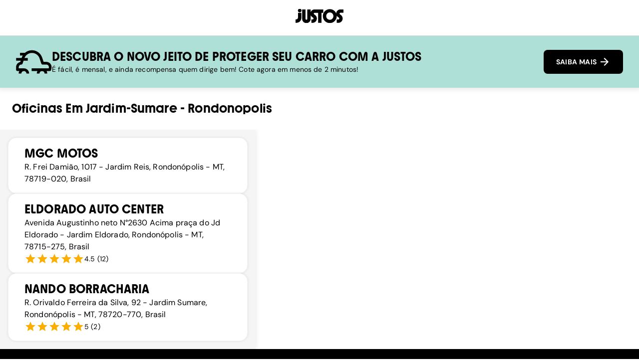

--- FILE ---
content_type: text/html
request_url: https://justos.com.br/?_rsc=1rzd1
body_size: 48386
content:
<!DOCTYPE html><!-- Last Published: Thu Dec 11 2025 12:51:54 GMT+0000 (Coordinated Universal Time) --><html data-wf-domain="www.justos.com.br" data-wf-page="66b379dcd55299d4eaa00adb" data-wf-site="63bdbbd2c764e85f370a866e" lang="pt"><head><meta charset="utf-8"/><title>Justos: Seguro Auto Mensal</title><meta content="O seguro auto Justos é digital, mensal, tem coberturas personalizadas, assistência 24h e o melhor de tudo: recompensa bons motoristas. Assine em menos de 5 min!" name="description"/><meta content="Justos: Seguro Auto Mensal" property="og:title"/><meta content="O seguro auto Justos é digital, mensal, tem coberturas personalizadas, assistência 24h e o melhor de tudo: recompensa bons motoristas. Assine em menos de 5 min!" property="og:description"/><meta content="https://cdn.prod.website-files.com/63bdbbd2c764e85f370a866e/65b2d4926bde9edb1bee3101_whatsapp_preview.png" property="og:image"/><meta content="Justos: Seguro Auto Mensal" property="twitter:title"/><meta content="O seguro auto Justos é digital, mensal, tem coberturas personalizadas, assistência 24h e o melhor de tudo: recompensa bons motoristas. Assine em menos de 5 min!" property="twitter:description"/><meta content="https://cdn.prod.website-files.com/63bdbbd2c764e85f370a866e/65b2d4926bde9edb1bee3101_whatsapp_preview.png" property="twitter:image"/><meta property="og:type" content="website"/><meta content="summary_large_image" name="twitter:card"/><meta content="width=device-width, initial-scale=1" name="viewport"/><meta content="Q1m3oHuN29kfHRuo5GtEJlsz03V_shK9u_xhI4iX6LY" name="google-site-verification"/><link href="https://cdn.prod.website-files.com/63bdbbd2c764e85f370a866e/css/justos.shared.bd8608569.min.css" rel="stylesheet" type="text/css"/><style>@media (min-width:992px) {html.w-mod-js:not(.w-mod-ix) [data-w-id="da92ea4f-6a82-4fde-0ab8-8150faf67cc5"] {-webkit-transform:translate3d(0%, 10%, 0) scale3d(1, 1, 1) rotateX(0) rotateY(0) rotateZ(0) skew(0, 0);-moz-transform:translate3d(0%, 10%, 0) scale3d(1, 1, 1) rotateX(0) rotateY(0) rotateZ(0) skew(0, 0);-ms-transform:translate3d(0%, 10%, 0) scale3d(1, 1, 1) rotateX(0) rotateY(0) rotateZ(0) skew(0, 0);transform:translate3d(0%, 10%, 0) scale3d(1, 1, 1) rotateX(0) rotateY(0) rotateZ(0) skew(0, 0);opacity:0;}html.w-mod-js:not(.w-mod-ix) [data-w-id="3d12eafe-35f1-3f90-4116-e3be96f8f3e6"] {-webkit-transform:translate3d(10%, 0, 0) scale3d(1, 1, 1) rotateX(0) rotateY(0) rotateZ(0) skew(0, 0);-moz-transform:translate3d(10%, 0, 0) scale3d(1, 1, 1) rotateX(0) rotateY(0) rotateZ(0) skew(0, 0);-ms-transform:translate3d(10%, 0, 0) scale3d(1, 1, 1) rotateX(0) rotateY(0) rotateZ(0) skew(0, 0);transform:translate3d(10%, 0, 0) scale3d(1, 1, 1) rotateX(0) rotateY(0) rotateZ(0) skew(0, 0);opacity:0;}html.w-mod-js:not(.w-mod-ix) [data-w-id="67f09665-ffe1-750f-43cf-e2345d99a1a6"] {-webkit-transform:translate3d(-10%, 0, 0) scale3d(1, 1, 1) rotateX(0) rotateY(0) rotateZ(0) skew(0, 0);-moz-transform:translate3d(-10%, 0, 0) scale3d(1, 1, 1) rotateX(0) rotateY(0) rotateZ(0) skew(0, 0);-ms-transform:translate3d(-10%, 0, 0) scale3d(1, 1, 1) rotateX(0) rotateY(0) rotateZ(0) skew(0, 0);transform:translate3d(-10%, 0, 0) scale3d(1, 1, 1) rotateX(0) rotateY(0) rotateZ(0) skew(0, 0);opacity:0;}html.w-mod-js:not(.w-mod-ix) [data-w-id="0515a8f7-ac30-2280-3035-32db7b28d09c"] {-webkit-transform:translate3d(10%, 0, 0) scale3d(1, 1, 1) rotateX(0) rotateY(0) rotateZ(0) skew(0, 0);-moz-transform:translate3d(10%, 0, 0) scale3d(1, 1, 1) rotateX(0) rotateY(0) rotateZ(0) skew(0, 0);-ms-transform:translate3d(10%, 0, 0) scale3d(1, 1, 1) rotateX(0) rotateY(0) rotateZ(0) skew(0, 0);transform:translate3d(10%, 0, 0) scale3d(1, 1, 1) rotateX(0) rotateY(0) rotateZ(0) skew(0, 0);opacity:0;}html.w-mod-js:not(.w-mod-ix) [data-w-id="0515a8f7-ac30-2280-3035-32db7b28d08f"] {-webkit-transform:translate3d(-10%, 0, 0) scale3d(1, 1, 1) rotateX(0) rotateY(0) rotateZ(0) skew(0, 0);-moz-transform:translate3d(-10%, 0, 0) scale3d(1, 1, 1) rotateX(0) rotateY(0) rotateZ(0) skew(0, 0);-ms-transform:translate3d(-10%, 0, 0) scale3d(1, 1, 1) rotateX(0) rotateY(0) rotateZ(0) skew(0, 0);transform:translate3d(-10%, 0, 0) scale3d(1, 1, 1) rotateX(0) rotateY(0) rotateZ(0) skew(0, 0);opacity:0;}html.w-mod-js:not(.w-mod-ix) [data-w-id="31626e58-883f-231d-7331-20affb8c258c"] {-webkit-transform:translate3d(-10%, 0, 0) scale3d(1, 1, 1) rotateX(0) rotateY(0) rotateZ(0) skew(0, 0);-moz-transform:translate3d(-10%, 0, 0) scale3d(1, 1, 1) rotateX(0) rotateY(0) rotateZ(0) skew(0, 0);-ms-transform:translate3d(-10%, 0, 0) scale3d(1, 1, 1) rotateX(0) rotateY(0) rotateZ(0) skew(0, 0);transform:translate3d(-10%, 0, 0) scale3d(1, 1, 1) rotateX(0) rotateY(0) rotateZ(0) skew(0, 0);opacity:0;}html.w-mod-js:not(.w-mod-ix) [data-w-id="8ef394f2-69bc-5441-608f-2b287584bc2b"] {-webkit-transform:translate3d(10%, 0, 0) scale3d(1, 1, 1) rotateX(0) rotateY(0) rotateZ(0) skew(0, 0);-moz-transform:translate3d(10%, 0, 0) scale3d(1, 1, 1) rotateX(0) rotateY(0) rotateZ(0) skew(0, 0);-ms-transform:translate3d(10%, 0, 0) scale3d(1, 1, 1) rotateX(0) rotateY(0) rotateZ(0) skew(0, 0);transform:translate3d(10%, 0, 0) scale3d(1, 1, 1) rotateX(0) rotateY(0) rotateZ(0) skew(0, 0);opacity:0;}html.w-mod-js:not(.w-mod-ix) [data-w-id="dd6c9978-d3ed-b68f-c9ac-94795008fa47"] {-webkit-transform:translate3d(-10%, 0, 0) scale3d(1, 1, 1) rotateX(0) rotateY(0) rotateZ(0) skew(0, 0);-moz-transform:translate3d(-10%, 0, 0) scale3d(1, 1, 1) rotateX(0) rotateY(0) rotateZ(0) skew(0, 0);-ms-transform:translate3d(-10%, 0, 0) scale3d(1, 1, 1) rotateX(0) rotateY(0) rotateZ(0) skew(0, 0);transform:translate3d(-10%, 0, 0) scale3d(1, 1, 1) rotateX(0) rotateY(0) rotateZ(0) skew(0, 0);opacity:0;}}</style><link href="https://fonts.googleapis.com" rel="preconnect"/><link href="https://fonts.gstatic.com" rel="preconnect" crossorigin="anonymous"/><script src="https://ajax.googleapis.com/ajax/libs/webfont/1.6.26/webfont.js" type="text/javascript"></script><script type="text/javascript">WebFont.load({  google: {    families: ["PT Sans:400,400italic,700,700italic"]  }});</script><script type="text/javascript">!function(o,c){var n=c.documentElement,t=" w-mod-";n.className+=t+"js",("ontouchstart"in o||o.DocumentTouch&&c instanceof DocumentTouch)&&(n.className+=t+"touch")}(window,document);</script><link href="https://cdn.prod.website-files.com/63bdbbd2c764e85f370a866e/65b125d3d1dbf9f469a4af16_favicon%20(1)new.png" rel="shortcut icon" type="image/x-icon"/><link href="https://cdn.prod.website-files.com/63bdbbd2c764e85f370a866e/65b125b6e544fd9c3432f193_webnew.png" rel="apple-touch-icon"/><link href="https://www.justos.com.br" rel="canonical"/><meta name="facebook-domain-verification" content="o2eecyif112r9u1fvxlno9nx7g69qh" />
<meta name="google-site-verification" content="Jah_v7AGBq8ijuXfgPh3Z0pLCuLkARdARsSzUiWFceU" />
<link rel="preconnect" href="https://assets-global.website-files.com"/>
<link rel="dns-prefetch" href="https://assets-global.website-files.com"/>

<link rel="preconnect" href="https://fonts.gstatic.com" crossorigin/>

<link rel="preconnect" href="https://assets.website-files.com">
<link rel="dns-prefetch" href="https://assets.website-files.com">
<script>
function ready(fn) {
    if (document.readyState !== 'loading') {
        fn();
        return;
    }
    document.addEventListener('DOMContentLoaded', fn);
}

function getQueryParameters(str) {
    return new URLSearchParams(str || document.location.search);
}

ready(() => {
    var queryParameters = getQueryParameters();

    if (queryParameters.toString()) {
        document.querySelectorAll('a').forEach((a) => {
            if (a.href.includes('justos.com.br') || a.href.includes('app.pipefy.com')) {
                var url = new URL(a.href);
                var urlSearchParams = new URLSearchParams(url.search);

                queryParameters.forEach((value, key) => {
                    if (!urlSearchParams.has(key)) {
                        urlSearchParams.append(key, value);
                    }
                });

                // Update the link's href with the merged query parameters
                url.search = urlSearchParams.toString();
                a.href = url.toString();
                
                // Reapply the 'active' class if the link is the currently active one
                if (url.hash && document.location.hash === url.hash) {
                    a.classList.add('w--current');
                }
            }
        });
    }
});
</script>



<!-- anti-flicker snippet (recommended)  -->
<style>.async-hide { opacity: 0 !important} 

.page-wrapper {
    overflow: clip; /* adiciona automaticamente uma barra de rolagem/scroll ao elemento se o conteúdo for maior, dando a possibilidade de fazer scroll para ver o resto do conteúdo */
}
</style>

<script>
  !(function () {
    const pathname = window.location.pathname;

    if(pathname.match('blog')) {
      return;
    }

    var analytics = (window.analytics = window.analytics || []);
    if (!analytics.initialize)
      if (analytics.invoked)
        window.console &&
          console.error &&
          console.error("Segment snippet included twice.");
      else {
        analytics.invoked = !0;
        analytics.methods = [
          "trackSubmit",
          "trackClick",
          "trackLink",
          "trackForm",
          "pageview",
          "identify",
          "reset",
          "group",
          "track",
          "ready",
          "alias",
          "debug",
          "page",
          "once",
          "off",
          "on",
          "addSourceMiddleware",
          "addIntegrationMiddleware",
          "setAnonymousId",
          "addDestinationMiddleware",
        ];
        analytics.factory = function (e) {
          return function () {
            var t = Array.prototype.slice.call(arguments);
            t.unshift(e);
            analytics.push(t);
            return analytics;
          };
        };
        for (var e = 0; e < analytics.methods.length; e++) {
          var key = analytics.methods[e];
          analytics[key] = analytics.factory(key);
        }
        analytics.load = function (key, e) {
          var t = document.createElement("script");
          t.type = "text/javascript";
          t.async = !0;
          t.src =
            "https://cdn.segment.com/analytics.js/v1/" +
            key +
            "/analytics.min.js";
          var n = document.getElementsByTagName("script")[0];
          n.parentNode.insertBefore(t, n);
          analytics._loadOptions = e;
        };
        analytics._writeKey = "o0A5KMOGME7tANxX2tylWkp2vTMI4zY5";
        analytics.SNIPPET_VERSION = "4.13.2";
        analytics.load("o0A5KMOGME7tANxX2tylWkp2vTMI4zY5");
        //analytics.page();
      }
  })();
</script>



<!-- Google Tag Manager -->
<script>(function(w,d,s,l,i){w[l]=w[l]||[];w[l].push({'gtm.start':
new Date().getTime(),event:'gtm.js'});var f=d.getElementsByTagName(s)[0],
j=d.createElement(s),dl=l!='dataLayer'?'&l='+l:'';j.async=true;j.src=
'https://www.googletagmanager.com/gtm.js?id='+i+dl;f.parentNode.insertBefore(j,f);
})(window,document,'script','dataLayer','GTM-T2JRQBL');</script>
<!-- End Google Tag Manager --><script type="module">
import Swiper from "https://cdn.jsdelivr.net/npm/swiper@11/swiper-bundle.min.mjs";

const progressbar = document.querySelector(".clientes_progress-bar");



const swiperNames = new Swiper(".clientes_slider2-wrapper", {
  slideClass: "clientes_slider2_slide",
  wrapperClass: "clientes_slider2-list",
  loop: true,
  initialSlide: 1, 
  slidesPerView: 1,
  spaceBetween: 0,
  allowTouchMove: false,
});

const swiper = new Swiper(".clientes_slider-wrapper", {
  slideClass: "clientes_slider-slide",
  wrapperClass: "clientes_slider-list",
  loop: true,
  initialSlide: 1, 
  slidesPerView: 1,
  spaceBetween: 24,
  autoplay: {
    delay: 4500,
    disableOnInteraction: false,
  },
    breakpoints: {
    992: { // Desktop and above
      slidesPerView: 1,
      spaceBetween: 24,
    },
    768: { // Tablet and above
      slidesPerView: 1,
      spaceBetween: 24,
    },
    // Mobile settings (optional, adjust if needed)
    0: { // Mobile (default)
      slidesPerView: 1,
      spaceBetween: 16,
    },
  },
  on: {
    autoplayTimeLeft(swiper, timeLeft, progress) {
      console.log({ timeLeft, progress });
      // set progressbar scaleX using 1 - progress
      progressbar.style.transform = `scaleX(${1 - progress})`;
    },
  },
  controller: {
    control: swiperNames,
  },
});
</script><script src="https://cdn.prod.website-files.com/63bdbbd2c764e85f370a866e%2F64ede53a7f310eeba7cfb02b%2F672778ce4ede8b7b25d498b0%2Fpreloading_script-0.0.2.js" type="text/javascript" data-ncf_api_key="b43d5583-d36a-413c-997d-f4bb7b9cff76" data-google_api_key="_" data-mapbox_api_key="_"></script></head><body class="justos-body"><div class="w-embed"><style>
  html { font-size: 1rem; }
  @media screen and (max-width:1920px) { html { font-size: 1rem; } }
  @media screen and (max-width:1680px) { html { font-size: calc(0.00003138606676356126rem + 0.8329462989840346vw); } }
  @media screen and (max-width:991px) { html { font-size: 1rem; } }
  @media screen and (max-width:479px) { html { font-size: 1rem; } }
  
  
 .clientes_slider-slide .clientes_slider-content{
    transform: translateY(20%);
  }
  
   .clientes_slider-slide.swiper-slide-active .clientes_slider-content{
    transform: translateY(0%);
  }
  
   .clientes_slider-slide .clientes_slider-image{
    transform: scale(1);
  }
  
   .clientes_slider-slide.swiper-slide-active .clientes_slider-image{
    transform: scale(1.05);
  }
   .clientes_slider2_slide .clientes_slider2_top-content{
    transform: translateX(20%);
    opacity: 0;
  }
   .clientes_slider2_slide.swiper-slide-active .clientes_slider2_top-content{
    transform: translateX(0%);
    opacity: 1;
  }
  
     .clientes_slider2_slide .clientes_slider2_text{
    transform: translateX(20%);
    opacity: 0;
  }
   .clientes_slider2_slide.swiper-slide-active .clientes_slider2_text{
    transform: translateX(0%);
    opacity: 1;
    transition-delay: 0.5s;
  }

/* Initial opacity for the submit button */
.home-header_form-submit {
  opacity: 1;
  pointer-events: none; /* Prevent clicking when opacity is 0.5 */
  transition: opacity 0.3s ease;
}

/* Change the opacity when the input field has 8 or more characters */
input[data-length-valid="true"] + .home-header_form-submit {
  opacity: 1;
  background-color:black;
  color: white;
  pointer-events: auto; /* Allow clicking when opacity is 1 */
}
.starter-odometer {
  /* Change regular animation speed
  A bit of trial and error is required here, 
  as this value is related to the interval 
  and duration in the script. */
  --time: 5s;
  /* Specify your desired easing here */
  --odometer-easing: ease;
  vertical-align: middle;
}

.starter-odometer .odometer-inside {
  /* Flex spacing between Elements - works only if .odometer-inside 
  is set to flex oder inline-flex */
  gap: 0rem;
}

.starter-odometer .odometer-digit {
  display: inline-block;
  vertical-align: middle;
}

.starter-odometer .odometer-digit .odometer-digit-spacer {
  display: block;
  vertical-align: middle;
  visibility: hidden;
}

.starter-odometer .odometer-digit .odometer-value.odometer-last-value {
  position: absolute;
  left: 0%;
  right: 0%;
}

.starter-odometer .odometer-ribbon-inner {
  -webkit-backface-visibility: hidden;
}

.starter-odometer.odometer-animating-up .odometer-ribbon-inner {
  -webkit-transition: -webkit-transform var(--time);
  -moz-transition: -moz-transform var(--time);
  -ms-transition: -ms-transform var(--time);
  -o-transition: -o-transform var(--time);
  transition: transform var(--time);
}

.starter-odometer.odometer-animating-up.odometer-animating .odometer-ribbon-inner {
  -webkit-transform: translateY(-100%);
  -moz-transform: translateY(-100%);
  -ms-transform: translateY(-100%);
  -o-transform: translateY(-100%);
  transform: translateY(-100%);
}

.starter-odometer.odometer-animating-down .odometer-ribbon-inner {
  -webkit-transform: translateY(-100%);
  -moz-transform: translateY(-100%);
  -ms-transform: translateY(-100%);
  -o-transform: translateY(-100%);
  transform: translateY(-100%);
}

.starter-odometer.odometer-animating-down.odometer-animating .odometer-ribbon-inner {
  -webkit-transition: -webkit-transform var(--time);
  -moz-transition: -moz-transform var(--time);
  -ms-transition: -ms-transform var(--time);
  -o-transition: -o-transform var(--time);
  transition: transform var(--time);
  -webkit-transform: translateY(0);
  -moz-transform: translateY(0);
  -ms-transform: translateY(0);
  -o-transform: translateY(0);
  transform: translateY(0);
}

.starter-odometer.odometer-animating-up .odometer-ribbon-inner,
.starter-odometer.odometer-animating-down.odometer-animating .odometer-ribbon-inner {
  -webkit-transition-timing-function: var(--odometer-easing);
  -moz-transition-timing-function: var(--odometer-easing);
  -ms-transition-timing-function: var(--odometer-easing);
  -o-transition-timing-function: var(--odometer-easing);
  transition-timing-function: var(--odometer-easing);
}

.starter-odometer .odometer-digit .odometer-value {
  -webkit-transform: translateZ(0);
}

.your-odometer .odometer-inside .odometer-digit:nth-child(1),
.your-odometer .odometer-inside .odometer-digit:last-child {
    display: none
}

/* Optional hide specific formatting mark */
.your-odometer .odometer-inside .odometer-formatting-mark:nth-child(NUMBER) {
    display: none
}

@keyframes scroll {
  from {
    transform: translateX(0);
  }
  to {
    transform: translateX(calc(-100% - 1rem));
  }
}

.scroll {
  animation: scroll 60s linear infinite;
}

.reverse {
  animation-direction: reverse;
}

.marquee-image {
  -webkit-transform: translateZ(0);
}

@keyframes vertical-scroll {
  from {
    transform: translateY(0);
  }
  to {
    transform: translateY(calc(-100% - 2.5rem));
  }
}

.vertical-scroll {
  animation: vertical-scroll 120s linear infinite;
}

.vertical-reverse {
  animation-direction: reverse;
}

.vertical-marquee-image {
  -webkit-transform: translateZ(0);
}

</style></div><div class="home-page-wrapper"><div data-animation="default" class="navbar1_component w-nav" data-easing2="ease" fs-scrolldisable-element="smart-nav" data-easing="ease" data-collapse="medium" data-w-id="a9204557-00c4-889c-9f24-d8aed4d18bfe" role="banner" data-duration="600"><div id="" class="navbar1_container navbar1_container"><a href="/" aria-current="page" class="navbar1_logo-link w-nav-brand w--current"><img src="https://cdn.prod.website-files.com/63bdbbd2c764e85f370a866e/65b0678c2788500d8aaf36ee_justons-new-black.svg" loading="lazy" alt="" class="navbar1_logo"/></a><nav role="navigation" class="navbar1_menu is-page-height-tablet w-nav-menu"><div class="navbar_link-wrapper"><a href="/recompensas" class="navbar1_link w-nav-link">Recompensas</a><a href="/coberturas" class="navbar1_link w-nav-link">Coberturas e Assistências</a><a href="/sobre" class="navbar1_link w-nav-link">Sobre a Justos</a><a href="https://www.justos.com.br/corretores" class="navbar1_link w-nav-link">Corretores</a><a href="https://justosseguros.zendesk.com/hc/pt-br" target="_blank" class="navbar1_link w-nav-link">Dúvidas</a><a href="/seguro-anual" class="navbar1_link w-inline-block"><div>Justos Anual</div><div class="navbar_text-absolute">Novo</div></a></div><div class="navbar1_menu-buttons"><a href="https://www.justos.com.br/corretores" target="_blank" class="new-button is-black-stroke is-nav w-button">Para Corretores</a><a href="https://justos.com.br/quoting" target="_blank" class="new-button is-black is-nav w-button">Cote em 5min</a></div></nav><div class="navbar1_menu-button w-nav-button"><div class="menu-icon1"><div class="menu-icon1_line-top"></div><div class="menu-icon1_line-middle"><div class="menu-icon_line-middle-inner"></div></div><div class="menu-icon1_line-bottom"></div></div></div></div></div><section class="section_home-header"><div class="padding-global"><div class="container-xlarge"><div class="home-header_component"><div class="home-header_text-wrapper"><div class="home-header_heading-wrapper"><h1 class="home-heading-h1">SEGURO AUTO<br/>PARA QUEM REALMENTE<br/>AMA SEU CARRO</h1></div><div class="home_text">Seguro auto, digital, completo e com recompensas semanais.<br/><br/>É Justos. É possível.</div></div><div class="home-header_form w-form"><form id="wf-form-car-plate" name="email-form" data-name="Email Form" method="get" class="home-header_form-wrapper" data-wf-page-id="66b379dcd55299d4eaa00adb" data-wf-element-id="14870842-b91b-8096-52af-0fd738198c67" data-turnstile-sitekey="0x4AAAAAAAQTptj2So4dx43e"><div class="home-form_text">Saiba o valor do seu  seguro em minutos.</div><input class="home-header_form-field w-input" maxlength="256" name="name" data-name="Name" placeholder="Insira a placa do seu carro" type="text" id="Placa"/><input type="submit" data-wait="Por favor aguarde..." class="home-header_form-submit w-button" value="Continuar"/></form><div class="w-form-done"><div>Thank you! Your submission has been received!</div></div><div class="w-form-fail"><div>Oops! Something went wrong while submitting the form.</div></div></div></div></div></div></section><section id="clientes" class="section_home-depoimentos"><div class="home-depoimentos_left"><div class="clientes-wrapper"><div class="clientes_slider-wrapper w-dyn-list"><div role="list" class="clientes_slider-list w-dyn-items"><div style="background-image:url(&quot;https://cdn.prod.website-files.com/63bdbbd2c764e88f730a8673/66c4056615ed715aec7259d8_Frame%208481.webp&quot;)" role="listitem" class="clientes_slider-slide swiper-slide-active w-dyn-item"><div class="clientes_slider-content"><div class="clientes_slider_heading">Cleber Moura</div><div class="clientes_slider_text-wrapper"><div class="clientes_slider_text-inline">Justos desde </div><div class="clientes_slider_text-inline">2022</div></div></div><img src="https://cdn.prod.website-files.com/63bdbbd2c764e88f730a8673/66c4056615ed715aec7259d8_Frame%208481.webp" loading="eager" alt="" class="clientes_slider-image"/></div><div style="background-image:url(&quot;https://cdn.prod.website-files.com/63bdbbd2c764e88f730a8673/66c405f1ec46c0fea6e149db_Frame%208487.webp&quot;)" role="listitem" class="clientes_slider-slide swiper-slide-active w-dyn-item"><div class="clientes_slider-content"><div class="clientes_slider_heading">Fábio Mourata</div><div class="clientes_slider_text-wrapper"><div class="clientes_slider_text-inline">Justos desde </div><div class="clientes_slider_text-inline">2022</div></div></div><img src="https://cdn.prod.website-files.com/63bdbbd2c764e88f730a8673/66c405f1ec46c0fea6e149db_Frame%208487.webp" loading="eager" alt="" class="clientes_slider-image"/></div><div style="background-image:url(&quot;https://cdn.prod.website-files.com/63bdbbd2c764e88f730a8673/66c405e701bf497d0cff1068_Frame%208486.webp&quot;)" role="listitem" class="clientes_slider-slide swiper-slide-active w-dyn-item"><div class="clientes_slider-content"><div class="clientes_slider_heading">Lorenzo Dias</div><div class="clientes_slider_text-wrapper"><div class="clientes_slider_text-inline">Justos desde </div><div class="clientes_slider_text-inline">2024</div></div></div><img src="https://cdn.prod.website-files.com/63bdbbd2c764e88f730a8673/66c405e701bf497d0cff1068_Frame%208486.webp" loading="eager" alt="" class="clientes_slider-image"/></div><div style="background-image:url(&quot;https://cdn.prod.website-files.com/63bdbbd2c764e88f730a8673/66c405d3ec46c0fea6e11c91_Frame%208480.webp&quot;)" role="listitem" class="clientes_slider-slide swiper-slide-active w-dyn-item"><div class="clientes_slider-content"><div class="clientes_slider_heading">Sonia Regina</div><div class="clientes_slider_text-wrapper"><div class="clientes_slider_text-inline">Justos desde </div><div class="clientes_slider_text-inline">2023</div></div></div><img src="https://cdn.prod.website-files.com/63bdbbd2c764e88f730a8673/66c405d3ec46c0fea6e11c91_Frame%208480.webp" loading="eager" alt="" class="clientes_slider-image"/></div></div></div><div class="clientes_progress-wrapper"><div class="clientes_progress-bar"></div></div></div></div><div id="w-node-cd84ecad-f01f-3751-0608-3193a333072c-eaa00adb" class="home-depoimentos_right"><div class="home-depoimentos_content-wrapper"><div class="home-depoimentos_heading-wrapper"><h2 class="home-heading-3">O melhor seguro auto,  segundo quem mais importa:</h2></div><div class="clientes_slider2-wrapper w-dyn-list"><div role="list" class="clientes_slider2-list w-dyn-items"><div role="listitem" class="clientes_slider2_slide swiper-slide-active w-dyn-item"><div class="clientes_slider2_content"><div class="clientes_slider2_top-content"><div class="clientes_slider_text-wrapper"><div class="clientes_slider_text-inline">Cleber Moura</div><div class="clientes_slider_text-inline"> | </div></div><div class="clientes_slider_text-wrapper is-black"><div class="clientes_slider_text-inline">Cliente desde </div><div class="clientes_slider_text-inline">2022</div></div></div><div class="clientes_slider2_text">&quot;Meu seguro fica mais barato só por digirir bem. Eu nunca tinha visto isso antes.&quot;</div></div></div><div role="listitem" class="clientes_slider2_slide swiper-slide-active w-dyn-item"><div class="clientes_slider2_content"><div class="clientes_slider2_top-content"><div class="clientes_slider_text-wrapper"><div class="clientes_slider_text-inline">Fábio Mourata</div><div class="clientes_slider_text-inline"> | </div></div><div class="clientes_slider_text-wrapper is-black"><div class="clientes_slider_text-inline">Cliente desde </div><div class="clientes_slider_text-inline">2022</div></div></div><div class="clientes_slider2_text">&quot;Cobertura da Justos e ser mensal foi o que mais me impressionou. O atendimento também é 10/10.&quot;</div></div></div><div role="listitem" class="clientes_slider2_slide swiper-slide-active w-dyn-item"><div class="clientes_slider2_content"><div class="clientes_slider2_top-content"><div class="clientes_slider_text-wrapper"><div class="clientes_slider_text-inline">Lorenzo Dias</div><div class="clientes_slider_text-inline"> | </div></div><div class="clientes_slider_text-wrapper is-black"><div class="clientes_slider_text-inline">Cliente desde </div><div class="clientes_slider_text-inline">2024</div></div></div><div class="clientes_slider2_text">&quot;Amo como a Justos coloca tudo no app. Me sinto até mais moderno.&quot;</div></div></div><div role="listitem" class="clientes_slider2_slide swiper-slide-active w-dyn-item"><div class="clientes_slider2_content"><div class="clientes_slider2_top-content"><div class="clientes_slider_text-wrapper"><div class="clientes_slider_text-inline">Sonia Regina</div><div class="clientes_slider_text-inline"> | </div></div><div class="clientes_slider_text-wrapper is-black"><div class="clientes_slider_text-inline">Cliente desde </div><div class="clientes_slider_text-inline">2023</div></div></div><div class="clientes_slider2_text">&quot;O suporte da Justos é incrível. Quando eu precisei eles foram além.&quot;</div></div></div></div></div></div></div></section><div class="marquee-vsl"><div class="marquee-content scroll"><div>eleita  a melhor seguradora no prêmio reclame aqui</div><div class="icon-embed-rca w-embed"><svg xmlns="http://www.w3.org/2000/svg" xmlns:xlink="http://www.w3.org/1999/xlink" width="100%" height="100%" viewBox="0 0 140 48" fill="none" preserveAspectRatio="xMidYMid meet" aria-hidden="true" role="img">
<rect width="140" height="47.7519" fill="url(#pattern0_874_86)"/>
<defs>
<pattern id="pattern0_874_86" patternContentUnits="objectBoundingBox" width="1" height="1">
<use xlink:href="#image0_874_86" transform="scale(0.00387597 0.0113636)"/>
</pattern>
<image id="image0_874_86" width="258" height="88" xlink:href="[data-uri]"/>
</defs>
</svg></div><div>eleita  a melhor seguradora no prêmio reclame aqui</div><div class="icon-embed-rca w-embed"><svg xmlns="http://www.w3.org/2000/svg" xmlns:xlink="http://www.w3.org/1999/xlink" width="100%" height="100%" viewBox="0 0 140 48" fill="none" preserveAspectRatio="xMidYMid meet" aria-hidden="true" role="img">
<rect width="140" height="47.7519" fill="url(#pattern0_874_86)"/>
<defs>
<pattern id="pattern0_874_86" patternContentUnits="objectBoundingBox" width="1" height="1">
<use xlink:href="#image0_874_86" transform="scale(0.00387597 0.0113636)"/>
</pattern>
<image id="image0_874_86" width="258" height="88" xlink:href="[data-uri]"/>
</defs>
</svg></div><div>eleita  a melhor seguradora no prêmio reclame aqui</div><div class="icon-embed-rca w-embed"><svg xmlns="http://www.w3.org/2000/svg" xmlns:xlink="http://www.w3.org/1999/xlink" width="100%" height="100%" viewBox="0 0 140 48" fill="none" preserveAspectRatio="xMidYMid meet" aria-hidden="true" role="img">
<rect width="140" height="47.7519" fill="url(#pattern0_874_86)"/>
<defs>
<pattern id="pattern0_874_86" patternContentUnits="objectBoundingBox" width="1" height="1">
<use xlink:href="#image0_874_86" transform="scale(0.00387597 0.0113636)"/>
</pattern>
<image id="image0_874_86" width="258" height="88" xlink:href="[data-uri]"/>
</defs>
</svg></div><div>eleita  a melhor seguradora no prêmio reclame aqui</div><div class="icon-embed-rca w-embed"><svg xmlns="http://www.w3.org/2000/svg" xmlns:xlink="http://www.w3.org/1999/xlink" width="100%" height="100%" viewBox="0 0 140 48" fill="none" preserveAspectRatio="xMidYMid meet" aria-hidden="true" role="img">
<rect width="140" height="47.7519" fill="url(#pattern0_874_86)"/>
<defs>
<pattern id="pattern0_874_86" patternContentUnits="objectBoundingBox" width="1" height="1">
<use xlink:href="#image0_874_86" transform="scale(0.00387597 0.0113636)"/>
</pattern>
<image id="image0_874_86" width="258" height="88" xlink:href="[data-uri]"/>
</defs>
</svg></div><div>eleita  a melhor seguradora no prêmio reclame aqui</div><div class="icon-embed-rca w-embed"><svg xmlns="http://www.w3.org/2000/svg" xmlns:xlink="http://www.w3.org/1999/xlink" width="100%" height="100%" viewBox="0 0 140 48" fill="none" preserveAspectRatio="xMidYMid meet" aria-hidden="true" role="img">
<rect width="140" height="47.7519" fill="url(#pattern0_874_86)"/>
<defs>
<pattern id="pattern0_874_86" patternContentUnits="objectBoundingBox" width="1" height="1">
<use xlink:href="#image0_874_86" transform="scale(0.00387597 0.0113636)"/>
</pattern>
<image id="image0_874_86" width="258" height="88" xlink:href="[data-uri]"/>
</defs>
</svg></div><div>eleita  a melhor seguradora no prêmio reclame aqui</div></div><div class="marquee-content scroll"><div>eleita  a melhor seguradora no prêmio reclame aqui</div><div class="icon-embed-rca w-embed"><svg xmlns="http://www.w3.org/2000/svg" xmlns:xlink="http://www.w3.org/1999/xlink" width="100%" height="100%" viewBox="0 0 140 48" fill="none" preserveAspectRatio="xMidYMid meet" aria-hidden="true" role="img">
<rect width="140" height="47.7519" fill="url(#pattern0_874_86)"/>
<defs>
<pattern id="pattern0_874_86" patternContentUnits="objectBoundingBox" width="1" height="1">
<use xlink:href="#image0_874_86" transform="scale(0.00387597 0.0113636)"/>
</pattern>
<image id="image0_874_86" width="258" height="88" xlink:href="[data-uri]"/>
</defs>
</svg></div><div>eleita  a melhor seguradora no prêmio reclame aqui</div><div class="icon-embed-rca w-embed"><svg xmlns="http://www.w3.org/2000/svg" xmlns:xlink="http://www.w3.org/1999/xlink" width="100%" height="100%" viewBox="0 0 140 48" fill="none" preserveAspectRatio="xMidYMid meet" aria-hidden="true" role="img">
<rect width="140" height="47.7519" fill="url(#pattern0_874_86)"/>
<defs>
<pattern id="pattern0_874_86" patternContentUnits="objectBoundingBox" width="1" height="1">
<use xlink:href="#image0_874_86" transform="scale(0.00387597 0.0113636)"/>
</pattern>
<image id="image0_874_86" width="258" height="88" xlink:href="[data-uri]"/>
</defs>
</svg></div><div>eleita  a melhor seguradora no prêmio reclame aqui</div><div class="icon-embed-rca w-embed"><svg xmlns="http://www.w3.org/2000/svg" xmlns:xlink="http://www.w3.org/1999/xlink" width="100%" height="100%" viewBox="0 0 140 48" fill="none" preserveAspectRatio="xMidYMid meet" aria-hidden="true" role="img">
<rect width="140" height="47.7519" fill="url(#pattern0_874_86)"/>
<defs>
<pattern id="pattern0_874_86" patternContentUnits="objectBoundingBox" width="1" height="1">
<use xlink:href="#image0_874_86" transform="scale(0.00387597 0.0113636)"/>
</pattern>
<image id="image0_874_86" width="258" height="88" xlink:href="[data-uri]"/>
</defs>
</svg></div><div>eleita  a melhor seguradora no prêmio reclame aqui</div><div class="icon-embed-rca w-embed"><svg xmlns="http://www.w3.org/2000/svg" xmlns:xlink="http://www.w3.org/1999/xlink" width="100%" height="100%" viewBox="0 0 140 48" fill="none" preserveAspectRatio="xMidYMid meet" aria-hidden="true" role="img">
<rect width="140" height="47.7519" fill="url(#pattern0_874_86)"/>
<defs>
<pattern id="pattern0_874_86" patternContentUnits="objectBoundingBox" width="1" height="1">
<use xlink:href="#image0_874_86" transform="scale(0.00387597 0.0113636)"/>
</pattern>
<image id="image0_874_86" width="258" height="88" xlink:href="[data-uri]"/>
</defs>
</svg></div><div>eleita  a melhor seguradora no prêmio reclame aqui</div><div class="icon-embed-rca w-embed"><svg xmlns="http://www.w3.org/2000/svg" xmlns:xlink="http://www.w3.org/1999/xlink" width="100%" height="100%" viewBox="0 0 140 48" fill="none" preserveAspectRatio="xMidYMid meet" aria-hidden="true" role="img">
<rect width="140" height="47.7519" fill="url(#pattern0_874_86)"/>
<defs>
<pattern id="pattern0_874_86" patternContentUnits="objectBoundingBox" width="1" height="1">
<use xlink:href="#image0_874_86" transform="scale(0.00387597 0.0113636)"/>
</pattern>
<image id="image0_874_86" width="258" height="88" xlink:href="[data-uri]"/>
</defs>
</svg></div><div>eleita  a melhor seguradora no prêmio reclame aqui</div></div><div class="marquee-content scroll"><div>eleita  a melhor seguradora no prêmio reclame aqui</div><div class="icon-embed-rca w-embed"><svg xmlns="http://www.w3.org/2000/svg" xmlns:xlink="http://www.w3.org/1999/xlink" width="100%" height="100%" viewBox="0 0 140 48" fill="none" preserveAspectRatio="xMidYMid meet" aria-hidden="true" role="img">
<rect width="140" height="47.7519" fill="url(#pattern0_874_86)"/>
<defs>
<pattern id="pattern0_874_86" patternContentUnits="objectBoundingBox" width="1" height="1">
<use xlink:href="#image0_874_86" transform="scale(0.00387597 0.0113636)"/>
</pattern>
<image id="image0_874_86" width="258" height="88" xlink:href="[data-uri]"/>
</defs>
</svg></div><div>eleita  a melhor seguradora no prêmio reclame aqui</div><div class="icon-embed-rca w-embed"><svg xmlns="http://www.w3.org/2000/svg" xmlns:xlink="http://www.w3.org/1999/xlink" width="100%" height="100%" viewBox="0 0 140 48" fill="none" preserveAspectRatio="xMidYMid meet" aria-hidden="true" role="img">
<rect width="140" height="47.7519" fill="url(#pattern0_874_86)"/>
<defs>
<pattern id="pattern0_874_86" patternContentUnits="objectBoundingBox" width="1" height="1">
<use xlink:href="#image0_874_86" transform="scale(0.00387597 0.0113636)"/>
</pattern>
<image id="image0_874_86" width="258" height="88" xlink:href="[data-uri]"/>
</defs>
</svg></div><div>eleita  a melhor seguradora no prêmio reclame aqui</div><div class="icon-embed-rca w-embed"><svg xmlns="http://www.w3.org/2000/svg" xmlns:xlink="http://www.w3.org/1999/xlink" width="100%" height="100%" viewBox="0 0 140 48" fill="none" preserveAspectRatio="xMidYMid meet" aria-hidden="true" role="img">
<rect width="140" height="47.7519" fill="url(#pattern0_874_86)"/>
<defs>
<pattern id="pattern0_874_86" patternContentUnits="objectBoundingBox" width="1" height="1">
<use xlink:href="#image0_874_86" transform="scale(0.00387597 0.0113636)"/>
</pattern>
<image id="image0_874_86" width="258" height="88" xlink:href="[data-uri]"/>
</defs>
</svg></div><div>eleita  a melhor seguradora no prêmio reclame aqui</div><div class="icon-embed-rca w-embed"><svg xmlns="http://www.w3.org/2000/svg" xmlns:xlink="http://www.w3.org/1999/xlink" width="100%" height="100%" viewBox="0 0 140 48" fill="none" preserveAspectRatio="xMidYMid meet" aria-hidden="true" role="img">
<rect width="140" height="47.7519" fill="url(#pattern0_874_86)"/>
<defs>
<pattern id="pattern0_874_86" patternContentUnits="objectBoundingBox" width="1" height="1">
<use xlink:href="#image0_874_86" transform="scale(0.00387597 0.0113636)"/>
</pattern>
<image id="image0_874_86" width="258" height="88" xlink:href="[data-uri]"/>
</defs>
</svg></div><div>eleita  a melhor seguradora no prêmio reclame aqui</div><div class="icon-embed-rca w-embed"><svg xmlns="http://www.w3.org/2000/svg" xmlns:xlink="http://www.w3.org/1999/xlink" width="100%" height="100%" viewBox="0 0 140 48" fill="none" preserveAspectRatio="xMidYMid meet" aria-hidden="true" role="img">
<rect width="140" height="47.7519" fill="url(#pattern0_874_86)"/>
<defs>
<pattern id="pattern0_874_86" patternContentUnits="objectBoundingBox" width="1" height="1">
<use xlink:href="#image0_874_86" transform="scale(0.00387597 0.0113636)"/>
</pattern>
<image id="image0_874_86" width="258" height="88" xlink:href="[data-uri]"/>
</defs>
</svg></div><div>eleita  a melhor seguradora no prêmio reclame aqui</div></div></div><section id="recompensas" class="section_home-pague"><div class="padding-global"><div class="container-xlarge"><div class="home-pague_component"><div data-w-id="0515a8f7-ac30-2280-3035-32db7b28d08f" class="home-pague_text-wrapper"><h2 class="home-heading-h1">Dirigiu bem? PAGUE MENOS E Ganhe mais.</h2><div class="home_text">Seguro em que você não é invisível. Agora é possível.</div><div class="home_text">Não usou celular dirigindo, freiou ou acelerou bruscamente? Ganhe até <strong>30% de desconto</strong> na mensalidade, vouchers de gasolina, manutenção pro seu carro <strong>e Uber</strong>.</div></div><img src="https://cdn.prod.website-files.com/63bdbbd2c764e85f370a866e/66b39b4f17ba544c0348c60d_mockupimage1.webp" loading="eager" data-w-id="0515a8f7-ac30-2280-3035-32db7b28d09c" sizes="(max-width: 985px) 100vw, 985px" alt="" srcset="https://cdn.prod.website-files.com/63bdbbd2c764e85f370a866e/66b39b4f17ba544c0348c60d_mockupimage1-p-500.webp 500w, https://cdn.prod.website-files.com/63bdbbd2c764e85f370a866e/66b39b4f17ba544c0348c60d_mockupimage1-p-800.webp 800w, https://cdn.prod.website-files.com/63bdbbd2c764e85f370a866e/66b39b4f17ba544c0348c60d_mockupimage1.webp 985w" class="home-pague_main-image"/></div></div></div></section><div id="so-na-justos"><section class="section_home-economia"><div class="padding-global"><div class="container-xlarge"><div class="home-economia_component"><div class="home-economia_content"><div class="home-economia_heading-wrapper"><h2 class="home-heading-h1">Sem essa de &quot;Seguro você paga pra não usar&quot;.</h2></div><div class="home-economia_text-wrapper"><div class="home_text">A Justos é <strong>um seguro pensado pra você usar mesmo quando nada acontecer.</strong> Aqui você usa seu seguro auto todos os dias.</div></div><div id="" class="home-economia_label"><div class="icon-embed-medium is-label w-embed"><svg xmlns="http://www.w3.org/2000/svg" width="100%" height="100%" viewBox="0 0 57 58" fill="none" preserveAspectRatio="xMidYMid meet" aria-hidden="true" role="img">
<rect y="0.511475" width="56.977" height="56.977" rx="28.4885" fill="#EFF400"/>
<path d="M25.8316 36.7703H20.9185V41.3987H25.8316V36.7703ZM28.8153 33.7866C28.8153 35.4313 27.4763 36.7703 25.8316 36.7703V41.3987C30.0277 41.3987 33.4437 37.9933 33.4437 33.7866H28.8153ZM27.6555 31.4249C28.383 31.9837 28.8153 32.8588 28.8153 33.776H33.4437C33.4437 31.4144 32.3367 29.1792 30.4705 27.7454L27.6555 31.4144V31.4249ZM25.4731 29.7591L27.645 31.4249L30.46 27.7559L28.2881 26.0901L25.4731 29.7591ZM22.6159 23.9393C22.6159 26.2166 23.6702 28.3569 25.4625 29.7486L28.2986 26.1006C27.6239 25.584 27.2338 24.7827 27.2338 23.9498H22.6054L22.6159 23.9393ZM29.9539 16.6118C25.9054 16.6118 22.6159 19.8907 22.6159 23.9498H27.2443C27.2443 22.4527 28.4568 21.2403 29.9539 21.2403V16.6118ZM36.0584 16.6118H29.9539V21.2403H36.0584V16.6118ZM29.0578 29.5904L27.645 31.4249L29.0472 29.5904H29.0578ZM26.8859 27.9246L25.4625 29.7486H25.4731L26.8859 27.9246Z" fill="black"/>
<path d="M28.3198 39.0791H23.6914V44.1293H28.3198V39.0791Z" fill="black"/>
<path d="M33.3281 13.8809H28.6997V18.9205H33.3281V13.8809Z" fill="black"/>
<path d="M28.4885 11.1505C38.3463 11.1505 46.3486 19.1422 46.3486 29.0105H50.977C50.977 16.5907 40.9083 6.52202 28.4885 6.52202V11.1505ZM10.6284 29C10.6284 19.1421 18.6201 11.1399 28.4885 11.1399V6.51147C16.0687 6.51147 6.01055 16.5802 6.01055 29H10.639H10.6284ZM28.4885 46.86C18.6307 46.86 10.6284 38.8683 10.6284 29H6C6 41.4198 16.0687 51.4885 28.478 51.4885V46.86H28.4885ZM46.3486 29C46.3486 38.8578 38.3569 46.86 28.4885 46.86V51.4885C40.9083 51.4885 50.977 41.4198 50.977 29H46.3486Z" fill="black"/>
</svg></div><div class="home-economia_label-text">Apenas por dirigir bem, nossos usuários já ganharam mais de:</div></div><div class="home-economia_number-wrapper hide"><div class="home-economia_number-text">750.181,28</div><div class="home-economia_cifra-text">R$</div></div><div class="odometer_component"><div class="odometer _3"><div class="odometer-inside"><div class="odometer-digit"><div class="odometer-digit-spacer">8</div><div class="odometer-digit-inner"><div class="odometer-ribbon"><div class="odometer-ribbon-inner"><div class="odometer-value">1</div></div></div></div></div><div class="odometer-digit"><div class="odometer-digit-spacer">8</div><div class="odometer-digit-inner"><div class="odometer-ribbon"><div class="odometer-ribbon-inner"><div class="odometer-value">3</div></div></div></div></div><div class="odometer-formatting-mark">.</div><div class="odometer-digit"><div class="odometer-digit-spacer">8</div><div class="odometer-digit-inner"><div class="odometer-ribbon"><div class="odometer-ribbon-inner"><div class="odometer-value">0</div></div></div></div></div><div class="odometer-digit"><div class="odometer-digit-spacer">8</div><div class="odometer-digit-inner"><div class="odometer-ribbon"><div class="odometer-ribbon-inner"><div class="odometer-value">0</div></div></div></div></div><div class="odometer-digit"><div class="odometer-digit-spacer">8</div><div class="odometer-digit-inner"><div class="odometer-ribbon"><div class="odometer-ribbon-inner"><div class="odometer-value">0</div></div></div></div></div><div class="odometer-formatting-mark">.</div><div class="odometer-digit"><div class="odometer-digit-spacer">8</div><div class="odometer-digit-inner"><div class="odometer-ribbon"><div class="odometer-ribbon-inner"><div class="odometer-value">0</div></div></div></div></div><div class="odometer-digit"><div class="odometer-digit-spacer">8</div><div class="odometer-digit-inner"><div class="odometer-ribbon"><div class="odometer-ribbon-inner"><div class="odometer-value">0</div></div></div></div></div><div class="odometer-digit"><div class="odometer-digit-spacer">8</div><div class="odometer-digit-inner"><div class="odometer-ribbon"><div class="odometer-ribbon-inner"><div class="odometer-value">0</div></div></div></div></div><div class="odometer-formatting-mark">,</div><div class="odometer-digit"><div class="odometer-digit-spacer">8</div><div class="odometer-digit-inner"><div class="odometer-ribbon"><div class="odometer-ribbon-inner"><div class="odometer-value">0</div></div></div></div></div><div class="odometer-digit"><div class="odometer-digit-spacer">8</div><div class="odometer-digit-inner"><div class="odometer-ribbon"><div class="odometer-ribbon-inner"><div class="odometer-value">0</div></div></div></div></div><div class="odometer-digit"><div class="odometer-digit-spacer">8</div><div class="odometer-digit-inner"><div class="odometer-ribbon"><div class="odometer-ribbon-inner"><div class="odometer-value">1</div></div></div></div></div></div></div><div class="home-economia_cifra-text">R$</div></div><div class="home-economia_logo-wrapper"><div class="home-economia_logo-item"><div>Autorizado:</div><a href="https://www.gov.br/susep/pt-br" target="_blank" class="home-economia_susep w-inline-block"><img src="https://cdn.prod.website-files.com/63bdbbd2c764e85f370a866e/66ba088bfb7151967a3ee318_Group%2014007.svg" loading="lazy" alt="" class="home-economia_logo"/><div>Registro:  15414.620093/2021-31</div></a></div><div class="home-economia_logo-item hide-tablet"><div>|</div></div><div class="home-economia_logo-item"><div>Juntos com:</div><a href="https://www.latinamericafund.com/pt/portfolio" target="_blank" class="w-inline-block"><img src="https://cdn.prod.website-files.com/63bdbbd2c764e85f370a866e/66ba096a4c11232bc52ba6c6_Softbank.svg" loading="lazy" alt="" class="home-economia_logo is-small"/></a><a href="https://kaszek.com/company/justos/" target="_blank" class="w-inline-block"><img src="https://cdn.prod.website-files.com/63bdbbd2c764e85f370a866e/66ba096af3a00404079e0fd7_Kaszek.svg" loading="lazy" alt="" class="home-economia_logo is-small"/></a><a href="https://ribbitcap.com/our-bets/" target="_blank" class="w-inline-block"><img src="https://cdn.prod.website-files.com/63bdbbd2c764e85f370a866e/66ba096af5836d3a9c0f3f92_Ribbit%20Capital.svg" loading="lazy" alt="" class="home-economia_logo"/></a></div><div class="home-economia_logo-item hide-tablet"><div>|</div></div><div class="home-economia_logo-item"><div>Por aí:</div><a href="https://exame.com/pme/startups-justos-rodada-197-milhoes-softbank-nubank-kavak/" target="_blank" class="w-inline-block"><img src="https://cdn.prod.website-files.com/63bdbbd2c764e85f370a866e/66ba09b914077ec5ec28c7b5_Exame.svg" loading="lazy" alt="" class="home-economia_logo is-small"/></a><a href="https://www1.folha.uol.com.br/mercado/2021/10/startup-de-seguros-justus-recebe-aporte-de-us-358-milhoes.shtml" target="_blank" class="w-inline-block"><img src="https://cdn.prod.website-files.com/63bdbbd2c764e85f370a866e/66ba09b909748d8e5f4dc15f_Folha.svg" loading="lazy" alt="" class="home-economia_logo is-small"/></a></div></div></div></div></div></div><div class="home-economia_yellow-blur"></div><div class="w-embed"><style>
.odometer._3 .odometer-inside::after,.odometer._4 .odometer-inside:before{vertical-align:sup;opacity:1;font-size:inherit;margin-right:.12em;display:inline-block}.odometer,.odometer._5{--odometer-easing:ease}._100-vmin{min-height:calc(100vmin - 2rem);overflow:hidden}section[class^=odometer_]:first-of-type{padding-top:2rem}section.odometer_06{padding-bottom:2rem}@media (max-width:767px){section[class^=odometer_]{padding:.5rem 1rem}._100-vmin{min-height:calc(100vmin - 1rem);overflow:hidden}section[class^=odometer_]:first-of-type{padding-top:1rem}section.odometer_06{padding-bottom:1rem}}::-moz-selection{color:#31312a;background:#e4f222}::selection{color:#31312a;background:#e4f222}.hljs{background:#787868;color:#fff}.hljs-deletion,.hljs-name,.hljs-regexp,.hljs-selector-class,.hljs-selector-id,.hljs-tag,.hljs-template-variable,.hljs-variable{color:#e4f222;font-weight:600}.hljs-attribute,.hljs-built_in,.hljs-link,.hljs-literal,.hljs-meta,.hljs-number,.hljs-params,.hljs-type{color:#e4f222}.hljs-comment,.hljs-quote{color:rgba(255,255,255,.6)}*{scrollbar-width:auto;scrollbar-color:#e4f222 #787868}::-webkit-scrollbar{width:16px}::-webkit-scrollbar-track{background:#787868}::-webkit-scrollbar-thumb{background-color:#e4f222;border-radius:10px;border:4px solid #787868}.header p a,footer p a,h2 a{position:relative;display:inline-block;margin-right:.9em;transition:.2s;box-shadow:0 1px 0 0 #e4f222}.odometer-html-structure p a:hover,h2 a,h2 a:hover{box-shadow:0 0 0 0 #676f00}.header p a:hover,footer p a:hover{color:#e4f222;box-shadow:0 0 0 0 #e4f222}h2 a:hover{color:#e4f222}.header p a::after,.odometer-html-structure p a::after,footer p a::after,h2 a::after{content:"↗";position:absolute;right:-.8em;bottom:-.05em}.footer_previous-cloneable-link .footer_previous-cloneable-link-text{transition:.3s;-webkit-text-stroke:.5px rgba(255,255,255,1);color:rgba(255,255,255,0);position:relative;z-index:2;mix-blend-mode:overlay}.footer_previous-cloneable-link:hover .footer_previous-cloneable-link-text{-webkit-text-stroke:.5px rgba(255,255,255,0);color:#fff}.component-header_inner,.footer_social-list{gap:1rem}.footer_previous-cloneable-link-image-wrap{transform:translate(0,10%) rotate(0);pointer-events:none}.footer_previous-cloneable-link-image-wrap .layer{background-color:#e4f222;opacity:.2}.footer_previous-cloneable-link:hover .footer_previous-cloneable-link-image-wrap{transform:translate(0,-15%) rotate(9deg);opacity:1}.odometer{--time:2s;vertical-align:middle}.odometer .odometer-inside,.odometer._5 .odometer-inside{gap:0}.odometer .odometer-digit{display:inline-block;vertical-align:middle}.odometer .odometer-digit .odometer-digit-spacer{display:block;vertical-align:middle;visibility:hidden}.odometer .odometer-digit .odometer-value.odometer-last-value{position:absolute;left:0;right:0}.odometer-ribbon-inner{-webkit-backface-visibility:hidden}.odometer.odometer-animating-up .odometer-ribbon-inner{-webkit-transition:-webkit-transform var(--time);-moz-transition:-moz-transform var(--time);-ms-transition:-ms-transform var(--time);-o-transition:-o-transform var(--time);transition:transform var(--time)}.odometer.odometer-animating-down .odometer-ribbon-inner,.odometer.odometer-animating-up.odometer-animating .odometer-ribbon-inner{-webkit-transform:translateY(-100%);-moz-transform:translateY(-100%);-ms-transform:translateY(-100%);-o-transform:translateY(-100%);transform:translateY(-100%)}.odometer.odometer-animating-down.odometer-animating .odometer-ribbon-inner{-webkit-transition:-webkit-transform var(--time);-moz-transition:-moz-transform var(--time);-ms-transition:-ms-transform var(--time);-o-transition:-o-transform var(--time);transition:transform var(--time);-webkit-transform:translateY(0);-moz-transform:translateY(0);-ms-transform:translateY(0);-o-transform:translateY(0);transform:translateY(0)}.odometer.odometer-animating-down.odometer-animating .odometer-ribbon-inner,.odometer.odometer-animating-up .odometer-ribbon-inner{-webkit-transition-timing-function:var(--odometer-easing);-moz-transition-timing-function:var(--odometer-easing);-ms-transition-timing-function:var(--odometer-easing);-o-transition-timing-function:var(--odometer-easing);transition-timing-function:var(--odometer-easing)}.odometer .odometer-digit .odometer-value{-webkit-transform:translateZ(0)}.odometer._2 .odometer-inside .odometer-digit:first-child,.odometer._2 .odometer-inside .odometer-digit:last-child,.odometer._2 .odometer-inside .odometer-formatting-mark:nth-child(2),.odometer._3 .odometer-inside .odometer-digit:first-child,.odometer._3 .odometer-inside .odometer-digit:last-child{display:none}.odometer._2 .odometer-inside{gap:.2em}@media (max-width:479px){.odometer .odometer-inside{gap:.2rem}.odometer._2 .odometer-digit{padding-left:.2rem;padding-right:.2rem}.odometer._2 .odometer-inside{gap:.1em}}.odometer._3 .odometer-inside::after{content:"";border-radius:.3rem;padding:0}.odometer._4 .odometer-inside:before{content:"$"}.odometer._5{display:inline-block}.odometer._5 .odometer-digit{padding:0;background-color:transparent}.preloader_odometer{gap:.1rem}.ctc-wrap{pointer-events:none}.ctc-button{top:calc(100vh - 6rem);pointer-events:auto}.odometer-html-structure p a{position:relative;display:inline-block;margin-right:.9em;color:#676f00;transition:.2s;box-shadow:0 1px 0 0 #676f00}
</style></div></section><section class="section_home-guincho"><div class="padding-global"><div class="container-xlarge"><div class="home-guincho_component"><div class="home-guincho_wrapper"><img src="https://cdn.prod.website-files.com/63bdbbd2c764e85f370a866e/66b54f505ca317e036db3328_guincho.webp" loading="lazy" sizes="100vw" srcset="https://cdn.prod.website-files.com/63bdbbd2c764e85f370a866e/66b54f505ca317e036db3328_guincho-p-500.webp 500w, https://cdn.prod.website-files.com/63bdbbd2c764e85f370a866e/66b54f505ca317e036db3328_guincho-p-800.webp 800w, https://cdn.prod.website-files.com/63bdbbd2c764e85f370a866e/66b54f505ca317e036db3328_guincho-p-1080.webp 1080w, https://cdn.prod.website-files.com/63bdbbd2c764e85f370a866e/66b54f505ca317e036db3328_guincho.webp 1197w" alt="" class="home-guincho_image"/><img src="https://cdn.prod.website-files.com/63bdbbd2c764e85f370a866e/66b55dafe0516f1f90b198d8_guincho-platform2.avif" loading="lazy" alt="" class="home-guincho_platform is-mobile"/><img src="https://cdn.prod.website-files.com/63bdbbd2c764e85f370a866e/66b55c7de1ae272d91bdf95e_guincho-platform.webp" loading="lazy" data-w-id="da92ea4f-6a82-4fde-0ab8-8150faf67cc5" sizes="100vw" alt="" srcset="https://cdn.prod.website-files.com/63bdbbd2c764e85f370a866e/66b55c7de1ae272d91bdf95e_guincho-platform-p-500.webp 500w, https://cdn.prod.website-files.com/63bdbbd2c764e85f370a866e/66b55c7de1ae272d91bdf95e_guincho-platform.webp 690w" class="home-guincho_platform is-desktop"/></div><div data-w-id="3d12eafe-35f1-3f90-4116-e3be96f8f3e6" class="home-guincho_text-wrapper"><div class="home-guincho_heading-wrapper"><h2 class="home-heading-h1">DIGA OLÁ PRA SABER ONDE SEU GUINCHO ESTÁ.  </h2></div><div class="home_text">Parece simples, mas nenhum seguro, além da Justos, faz. Agora é possível <strong>acompanhar seu guincho</strong> pelo nosso app, <strong>como você faz com seu delivery</strong>.</div><a href="https://links.justos.com.br/download" target="_blank" class="new-button is-home w-button">Baixar App</a></div></div></div></div></section><section class="section_home-cofre"><div class="padding-global"><div class="container-xlarge"><div class="home-cofre_component"><div data-w-id="67f09665-ffe1-750f-43cf-e2345d99a1a6" class="home-cofre_text-wrapper"><div class="home-guincho_heading-wrapper"><h2 class="home-heading-h1">e Adeus  PRO COFRE  dos seguros.</h2></div><div class="home_text">Na Justos você está no controle.  <br/><br/>Saiba o <strong>status do seus sinistros</strong> pelo  app de forma totalmente transparente.<br/><br/>E para <strong>abrir o sinistro</strong> é <strong>só mandar um áudio</strong> no app</div><a href="https://links.justos.com.br/download" target="_blank" class="new-button is-home w-button">Baixar App</a></div><div id="w-node-_67f09665-ffe1-750f-43cf-e2345d99a1a2-eaa00adb" class="home-cofre_wrapper"><img src="https://cdn.prod.website-files.com/63bdbbd2c764e85f370a866e/66b560023f3217a41be76aea_cofre2.avif" loading="lazy" sizes="100vw" srcset="https://cdn.prod.website-files.com/63bdbbd2c764e85f370a866e/66b560023f3217a41be76aea_cofre2-p-500.avif 500w, https://cdn.prod.website-files.com/63bdbbd2c764e85f370a866e/66b560023f3217a41be76aea_cofre2.avif 1197w" alt="" class="home-cofre_image"/><div class="home-cofre_pillow-wrapper"><div class="home-cofre_pillow"><div class="icon-embed-medium is-justos w-embed"><svg xmlns="http://www.w3.org/2000/svg" width="100%" height="100%" viewBox="0 0 43 41" fill="none" preserveAspectRatio="xMidYMid meet" aria-hidden="true" role="img">
<rect width="42.1875" height="40.7481" rx="12" fill="#EFF400"/>
<path d="M20.2797 25.7826C19.2942 25.7826 18.3064 25.5719 17.3934 25.1483L17.3407 25.1219C14.0637 23.4999 12.6941 19.503 14.2898 16.2128L19.2437 6L23.4623 8.04564L18.5106 18.2585C18.0387 19.2308 18.4359 20.4139 19.3951 20.9055C20.0119 21.1821 20.7296 21.1536 21.3222 20.8309L21.7327 20.607L23.9759 24.7246L23.5654 24.9485C22.547 25.5038 21.4144 25.7826 20.2797 25.7826Z" fill="black"/>
<path d="M14.3221 9.97625C14.4867 8.31274 13.2715 6.83078 11.608 6.66621C9.94452 6.50163 8.46256 7.71676 8.29799 9.38028C8.13341 11.0438 9.34854 12.5257 11.0121 12.6903C12.6756 12.8549 14.1575 11.6398 14.3221 9.97625Z" fill="black"/>
<path d="M20.9541 33.5993V28.911C25.1881 28.911 28.8667 25.757 29.5142 21.5713L34.1498 22.2846C33.1555 28.7354 27.4839 33.5993 20.9563 33.5993H20.9541Z" fill="black"/>
</svg></div><div class="home-cofre_pillow_content"><div class="text-size-regular is-justos">Justos</div><div><strong>Status do seu sinistro pelo App</strong></div></div></div><div class="home-cofre_pillow"><div class="icon-embed-medium is-justos w-embed"><svg xmlns="http://www.w3.org/2000/svg" width="100%" height="100%" viewBox="0 0 43 41" fill="none" preserveAspectRatio="xMidYMid meet" aria-hidden="true" role="img">
<rect width="42.1875" height="40.7481" rx="12" fill="#EFF400"/>
<path d="M20.2797 25.7826C19.2942 25.7826 18.3064 25.5719 17.3934 25.1483L17.3407 25.1219C14.0637 23.4999 12.6941 19.503 14.2898 16.2128L19.2437 6L23.4623 8.04564L18.5106 18.2585C18.0387 19.2308 18.4359 20.4139 19.3951 20.9055C20.0119 21.1821 20.7296 21.1536 21.3222 20.8309L21.7327 20.607L23.9759 24.7246L23.5654 24.9485C22.547 25.5038 21.4144 25.7826 20.2797 25.7826Z" fill="black"/>
<path d="M14.3221 9.97625C14.4867 8.31274 13.2715 6.83078 11.608 6.66621C9.94452 6.50163 8.46256 7.71676 8.29799 9.38028C8.13341 11.0438 9.34854 12.5257 11.0121 12.6903C12.6756 12.8549 14.1575 11.6398 14.3221 9.97625Z" fill="black"/>
<path d="M20.9541 33.5993V28.911C25.1881 28.911 28.8667 25.757 29.5142 21.5713L34.1498 22.2846C33.1555 28.7354 27.4839 33.5993 20.9563 33.5993H20.9541Z" fill="black"/>
</svg></div><div class="home-cofre_pillow_content"><div class="text-size-regular is-justos">Justos</div><div><strong>Abra chamados e sinistros por áudio</strong></div></div></div></div></div></div></div></div></section></div><section class="section_home-bento"><div class="padding-global is-mobile-off"><div class="container-xlarge"><div class="home-bento_wrapper"><div data-w-id="55419aad-d526-d4a5-35f9-2eaf03bfb86c" class="home-bento_component"><div id="cobertura" class="home-bento_item is-yellow w-node-_55419aad-d526-d4a5-35f9-2eaf03bfb86d-03bfb868"><div class="home-bento_content-wrapper"><h2 class="home-heading-h3">todas as coberturas   e em todo o brasil.</h2><div class="home_text">Uma cobertura que vai aonde você quer chegar. Além de <strong>coberturas customizadas </strong>e <strong>completas</strong>, a <strong>Justos está presente em todo o Brasil.</strong></div></div><img src="https://cdn.prod.website-files.com/63bdbbd2c764e85f370a866e/66b579ab6304088c3fc1f518_worldbento.svg" loading="eager" alt="" class="home-bento_map-image"/></div><div id="atendimento" class="home-bento_item is-green w-node-_55419aad-d526-d4a5-35f9-2eaf03bfb87c-03bfb868"><div class="home-bento_content-wrapper"><div><h2 class="home-heading-h3">Seguro que você entende.<br/></h2><h2 class="home-heading-h3">ATENDIMENTO que entende você.</h2></div><div class="home_text"><strong>Sem segurês e sem esperar. </strong> A gente te atende pelo nome , <strong>24h/7</strong>, antes mesmo de você precisar falar quem você é.</div><img src="https://cdn.prod.website-files.com/63bdbbd2c764e85f370a866e/66b579386304088c3fc1ba50_ra.png" loading="lazy" alt="" class="home-bento_ra-image"/></div><img src="https://cdn.prod.website-files.com/63bdbbd2c764e85f370a866e/66b57a0886280ac201abadcc_peoplebento.svg" loading="eager" alt="" class="home-bento_people-image"/></div></div></div></div></div></section><section id="app" class="section_home-video"><div class="padding-global"><div class="container-xlarge"><div class="home-video_component"><div data-w-id="31626e58-883f-231d-7331-20affb8c258c" class="home-video_wrapper"><div class="home-video_video-wrapper"><img src="https://cdn.prod.website-files.com/63bdbbd2c764e85f370a866e/66b3c2244399565cefdfbcd6_iphone-mockup.webp" loading="lazy" sizes="100vw" srcset="https://cdn.prod.website-files.com/63bdbbd2c764e85f370a866e/66b3c2244399565cefdfbcd6_iphone-mockup-p-500.webp 500w, https://cdn.prod.website-files.com/63bdbbd2c764e85f370a866e/66b3c2244399565cefdfbcd6_iphone-mockup-p-800.webp 800w, https://cdn.prod.website-files.com/63bdbbd2c764e85f370a866e/66b3c2244399565cefdfbcd6_iphone-mockup-p-1080.webp 1080w, https://cdn.prod.website-files.com/63bdbbd2c764e85f370a866e/66b3c2244399565cefdfbcd6_iphone-mockup.webp 1218w" alt="" class="home-video_mockup"/><div data-poster-url="https://cdn.prod.website-files.com/63bdbbd2c764e85f370a866e%2F66b3c422c7f23dec6a825125_Video_Coberturas%20%281%29-poster-00001.jpg" data-video-urls="https://cdn.prod.website-files.com/63bdbbd2c764e85f370a866e%2F66b3c422c7f23dec6a825125_Video_Coberturas%20%281%29-transcode.mp4,https://cdn.prod.website-files.com/63bdbbd2c764e85f370a866e%2F66b3c422c7f23dec6a825125_Video_Coberturas%20%281%29-transcode.webm" data-autoplay="true" data-loop="true" data-wf-ignore="true" class="home-video_video w-background-video w-background-video-atom"><video id="3fc43e44-3040-0b0e-5134-65bb4d9be120-video" autoplay="" loop="" style="background-image:url(&quot;https://cdn.prod.website-files.com/63bdbbd2c764e85f370a866e%2F66b3c422c7f23dec6a825125_Video_Coberturas%20%281%29-poster-00001.jpg&quot;)" muted="" playsinline="" data-wf-ignore="true" data-object-fit="cover"><source src="https://cdn.prod.website-files.com/63bdbbd2c764e85f370a866e%2F66b3c422c7f23dec6a825125_Video_Coberturas%20%281%29-transcode.mp4" data-wf-ignore="true"/><source src="https://cdn.prod.website-files.com/63bdbbd2c764e85f370a866e%2F66b3c422c7f23dec6a825125_Video_Coberturas%20%281%29-transcode.webm" data-wf-ignore="true"/></video></div></div></div><div data-w-id="8ef394f2-69bc-5441-608f-2b287584bc2b" class="home-video_text-wrapper"><h2 class="home-heading-h1">seguro auto feito pros dias de hoje.</h2><div class="home-video_content"><div class="home_text"><strong>Assistência e coberturas customizadas. <br/>Pagamento mensal.  </strong><br/><br/>Na Justos, você escolhe quais assistências fazem mais sentido pra você. Com <strong>quilometros ilimitados de guincho</strong>, você pode ter de batida de terceiros à chaveiro.</div></div><a href="https://links.justos.com.br/download" target="_blank" class="new-button is-home w-button">Customizar plano</a></div></div></div></div></section><section class="section_home-app"><div class="padding-global"><div class="container-xlarge"><div class="home-app_component"><img src="https://cdn.prod.website-files.com/63bdbbd2c764e85f370a866e/66b3bb1d9b0347448a97c3d5_mockupimage02.webp" loading="lazy" data-w-id="dd6c9978-d3ed-b68f-c9ac-94795008fa47" sizes="100vw" alt="" srcset="https://cdn.prod.website-files.com/63bdbbd2c764e85f370a866e/66b3bb1d9b0347448a97c3d5_mockupimage02-p-500.webp 500w, https://cdn.prod.website-files.com/63bdbbd2c764e85f370a866e/66b3bb1d9b0347448a97c3d5_mockupimage02-p-800.webp 800w, https://cdn.prod.website-files.com/63bdbbd2c764e85f370a866e/66b3bb1d9b0347448a97c3d5_mockupimage02-p-1080.webp 1080w, https://cdn.prod.website-files.com/63bdbbd2c764e85f370a866e/66b3bb1d9b0347448a97c3d5_mockupimage02.webp 1118w" class="home-app_main-image"/><div data-w-id="dd6c9978-d3ed-b68f-c9ac-94795008fa38" style="-webkit-transform:translate3d(10%, 0, 0) scale3d(1, 1, 1) rotateX(0) rotateY(0) rotateZ(0) skew(0, 0);-moz-transform:translate3d(10%, 0, 0) scale3d(1, 1, 1) rotateX(0) rotateY(0) rotateZ(0) skew(0, 0);-ms-transform:translate3d(10%, 0, 0) scale3d(1, 1, 1) rotateX(0) rotateY(0) rotateZ(0) skew(0, 0);transform:translate3d(10%, 0, 0) scale3d(1, 1, 1) rotateX(0) rotateY(0) rotateZ(0) skew(0, 0);opacity:0" class="home-app_text-wrapper"><h2 class="home-heading-h1">Sério. OLHA ESSE APP.</h2><div class="home-app_list"><div class="home_text">• Prático: mude suas coberturas quando quiser. </div><div class="home_text">• Rápido: cotação e assistência na sua mão.</div><div class="home_text">• Transparente: status de sinistro no app.</div><div class="home_text">• Justo: resgate seus descontos e recompensas.</div><div class="home_text">É baixar e ser feliz.</div></div></div></div></div></div></section><section class="section_home-corretora"><div class="padding-global"><div class="container-xlarge"><div class="home-corretoras_component"><div data-w-id="c4b22e8f-447e-bfc4-e20d-9f8626423285" style="-webkit-transform:translate3d(-10%, 0, 0) scale3d(1, 1, 1) rotateX(0) rotateY(0) rotateZ(0) skew(0, 0);-moz-transform:translate3d(-10%, 0, 0) scale3d(1, 1, 1) rotateX(0) rotateY(0) rotateZ(0) skew(0, 0);-ms-transform:translate3d(-10%, 0, 0) scale3d(1, 1, 1) rotateX(0) rotateY(0) rotateZ(0) skew(0, 0);transform:translate3d(-10%, 0, 0) scale3d(1, 1, 1) rotateX(0) rotateY(0) rotateZ(0) skew(0, 0);opacity:0" class="home-corretoras_content"><h2 class="home-heading-h1">nossas PRINCIPAIS corretoras parceiras</h2></div><div class="home-corretoras_logo-content"><h3 class="home-heading-h4">SUDESTE - SÃO PAULO</h3><div class="home-corretoras_logo-wrapper is-main"><div class="home-corretoras_logo_item"><img src="https://cdn.prod.website-files.com/63bdbbd2c764e85f370a866e/67bd18b1f8d97ba495d0910e_BRG.png" loading="lazy" alt="" class="home-corretoras_logo_image"/></div><div class="home-corretoras_logo_item"><img src="https://cdn.prod.website-files.com/63bdbbd2c764e85f370a866e/67bd18b1cb331343b6d75819_cabrera%20(1).png" loading="lazy" alt="" class="home-corretoras_logo_image"/></div><div class="home-corretoras_logo_item"><img src="https://cdn.prod.website-files.com/63bdbbd2c764e85f370a866e/6807ad1cb72936ed0873a6c5_Logo%20DOME%20Completo%20(1)-1%202%201.png" loading="lazy" sizes="100vw" srcset="https://cdn.prod.website-files.com/63bdbbd2c764e85f370a866e/6807ad1cb72936ed0873a6c5_Logo%20DOME%20Completo%20(1)-1%202%201-p-500.png 500w, https://cdn.prod.website-files.com/63bdbbd2c764e85f370a866e/6807ad1cb72936ed0873a6c5_Logo%20DOME%20Completo%20(1)-1%202%201-p-800.png 800w, https://cdn.prod.website-files.com/63bdbbd2c764e85f370a866e/6807ad1cb72936ed0873a6c5_Logo%20DOME%20Completo%20(1)-1%202%201-p-1080.png 1080w, https://cdn.prod.website-files.com/63bdbbd2c764e85f370a866e/6807ad1cb72936ed0873a6c5_Logo%20DOME%20Completo%20(1)-1%202%201-p-1600.png 1600w, https://cdn.prod.website-files.com/63bdbbd2c764e85f370a866e/6807ad1cb72936ed0873a6c5_Logo%20DOME%20Completo%20(1)-1%202%201.png 1702w" alt="" class="home-corretoras_logo_image is-dome"/></div><div class="home-corretoras_logo_item"><img src="https://cdn.prod.website-files.com/63bdbbd2c764e85f370a866e/67bd18b164d9e9f90e4fb4ae_DPATRICK.png" loading="lazy" alt="" class="home-corretoras_logo_image"/></div><div class="home-corretoras_logo_item"><img src="https://cdn.prod.website-files.com/63bdbbd2c764e85f370a866e/67bd18b2f8d97ba495d092a5_economize%20on%20(2).png" loading="lazy" alt="" class="home-corretoras_logo_image"/></div><div class="home-corretoras_logo_item"><img src="https://cdn.prod.website-files.com/63bdbbd2c764e85f370a866e/67bd18b17398e35b8593f63b_ello.png" loading="lazy" alt="" class="home-corretoras_logo_image"/></div><div class="home-corretoras_logo_item"><img src="https://cdn.prod.website-files.com/63bdbbd2c764e85f370a866e/67bd18b1f437bd7c986e06ea_pionen.png" loading="lazy" alt="" class="home-corretoras_logo_image"/></div><div class="home-corretoras_logo_item"><img src="https://cdn.prod.website-files.com/63bdbbd2c764e85f370a866e/67bd18b17581f73a6dc8812e_poupar%20agora.png" loading="lazy" alt="" class="home-corretoras_logo_image"/></div><div class="home-corretoras_logo_item"><img src="https://cdn.prod.website-files.com/63bdbbd2c764e85f370a866e/67bd18b27ff404a0c8bda558_Frame%20676380.png" loading="lazy" alt="" class="home-corretoras_logo_image"/></div><div class="home-corretoras_logo_item"><img src="https://cdn.prod.website-files.com/63bdbbd2c764e85f370a866e/67bd18b2a458679224cde845_ZUL%20DIGITAL%20PRETO.png" loading="lazy" alt="" class="home-corretoras_logo_image is-small"/></div><div class="home-corretoras_logo_item"><img src="https://cdn.prod.website-files.com/63bdbbd2c764e85f370a866e/67bd18b2f437bd7c986e07bd_rdgo.png" loading="lazy" alt="" class="home-corretoras_logo_image is-small"/></div><div class="home-corretoras_logo_item is-small"><img src="https://cdn.prod.website-files.com/63bdbbd2c764e85f370a866e/67bd18b2d1d9448d1ad33d36_SOW.png" loading="lazy" alt="" class="home-corretoras_logo_image is-small-2"/></div></div></div><div class="home-corretoras_estados-wrapper"><div class="home-corretoras_logo-content"><h3 class="home-heading-h4">sudeste - rio de janeiro e espírito santo</h3><div class="home-corretoras_logo-wrapper is-main"><div class="home-corretoras_logo_item"><img src="https://cdn.prod.website-files.com/63bdbbd2c764e85f370a866e/67bd1b081989d9a7c6ce448a_ADEQUAR.png" loading="lazy" alt="" class="home-corretoras_logo_image is-small"/></div><div class="home-corretoras_logo_item"><img src="https://cdn.prod.website-files.com/63bdbbd2c764e85f370a866e/67bd21d4967487f4cb74115a_INDUSTRIA%20DO%20SEGURO%20(1).png" loading="lazy" alt="" class="home-corretoras_logo_image is-small"/></div><div class="home-corretoras_logo_item"><img src="https://cdn.prod.website-files.com/63bdbbd2c764e85f370a866e/67bd21d4c44d127e4afdb377_moby.png" loading="lazy" alt="" class="home-corretoras_logo_image is-small"/></div><div class="home-corretoras_logo_item"><img src="https://cdn.prod.website-files.com/63bdbbd2c764e85f370a866e/67bd21d4a8e241c69db6f35d_vtn.png" loading="lazy" alt="" class="home-corretoras_logo_image is-small"/></div></div></div><div class="home-corretoras_logo-content"><h3 class="home-heading-h4">sudeste - minas gerais</h3><div class="home-corretoras_logo-wrapper is-main"><div class="home-corretoras_logo_item"><img src="https://cdn.prod.website-files.com/63bdbbd2c764e85f370a866e/67bd1b0852539fc1dfdeaf2b_PESSEGO.png" loading="lazy" alt="" class="home-corretoras_logo_image is-small"/></div><div class="home-corretoras_logo_item"><img src="https://cdn.prod.website-files.com/63bdbbd2c764e85f370a866e/67bd1b08de0488550bf6b1f8_TETRA%20MUNDI.png" loading="lazy" alt="" class="home-corretoras_logo_image is-small-2"/></div></div></div><div class="home-corretoras_logo-content"><h3 class="home-heading-h4">SUL</h3><div class="home-corretoras_logo-wrapper is-main"><div class="home-corretoras_logo_item"><img src="https://cdn.prod.website-files.com/63bdbbd2c764e85f370a866e/67bd1b08f8f236f499d37b39_HUNTER.png" loading="lazy" alt="" class="home-corretoras_logo_image is-small-2"/></div><div class="home-corretoras_logo_item"><img src="https://cdn.prod.website-files.com/63bdbbd2c764e85f370a866e/67bd1b08563ae11b338cff3f_SUSTENTARE.png" loading="lazy" alt="" class="home-corretoras_logo_image"/></div><div class="home-corretoras_logo_item"><img src="https://cdn.prod.website-files.com/63bdbbd2c764e85f370a866e/67bd1b0871eeab385eee0b35_TDK.png" loading="lazy" alt="" class="home-corretoras_logo_image"/></div></div></div><div class="home-corretoras_logo-content"><h3 class="home-heading-h4">nordeste</h3><div class="home-corretoras_logo-wrapper is-main"><div class="home-corretoras_logo_item"><img src="https://cdn.prod.website-files.com/63bdbbd2c764e85f370a866e/67bd1b080700b84ab05e879c_PELETEIROS%20(1)%201.png" loading="lazy" alt="" class="home-corretoras_logo_image is-small-2"/></div></div></div></div></div></div></div></section><footer id="" class="footer footer"><div class="padding-global"><div class="container-xlarge"><div class="footer-new_component"><div class="footer-new_top-content"><div class="footer_heading-wrapper"><div class="footer_heading-line is-1"><div>SEM</div><div class="footer_heading-inline"><div class="footer_heading-word-wrapper"><div class="footer_text-animation">SEGURÊS.</div><div class="footer_text-animation">CARÊNCIA.</div><div class="footer_text-animation">FIDELIDADE.</div><div class="footer_text-animation">SEGURÊS.</div></div></div></div><div class="footer_heading-line"><div class="footer_heading-text">ISSO SIM É UM SEGURO AUTO COMPLETO.</div></div></div><div class="home_text">Enquanto os seguros tradicionais ficam no passado, a Justos constrói o seguro auto para os dias de hoje. E o melhor de tudo? Você fica só se quiser. Parece mentira, mas é Justos.</div><div class="footer_app-wrapper"><div class="home_text">Te esperamos no século XXI.</div><div class="footer_app_link-wrapper"><a href="https://links.justos.com.br/download" target="_blank" class="footer_app_link w-inline-block"><img src="https://cdn.prod.website-files.com/63bdbbd2c764e85f370a866e/66b620bccd826d0d085c83bd_badge-1.png" loading="lazy" alt=""/></a><a href="https://links.justos.com.br/download" target="_blank" class="footer_app_link w-inline-block"><img src="https://cdn.prod.website-files.com/63bdbbd2c764e85f370a866e/66b620efcb2389e4e7a0d61f_Badge2.png" loading="lazy" alt=""/></a></div></div></div><div class="footer-new_bottom-content"><div class="footer-new_grid"><div class="footer-new_social-wrapper"><a href="#" class="footer-new_logo w-inline-block"><img src="https://cdn.prod.website-files.com/63bdbbd2c764e85f370a866e/65b0678c2788500d8aaf36ee_justons-new-black.svg" loading="lazy" alt="" class="footer-new_logo-image"/></a><div class="black-footer_social-grid is-blog"><a id="w-node-d3079ca8-1518-9767-8a23-8b2b9d4f86b4-9d4f868e" href="https://www.instagram.com/justos.seguros/" target="_blank" class="black-footer_social-link is-blog w-inline-block"><div class="black-footer_social-logo is-black w-embed"><svg xmlns="http://www.w3.org/2000/svg" width="100%" height="100%" viewBox="0 0 40 40" fill="none" preserveAspectRatio="xMidYMid meet" aria-hidden="true" role="img">
<path d="M19.9999 6.06375C24.5389 6.06375 25.0772 6.08075 26.8707 6.16291C31.4777 6.37258 33.6296 8.55848 33.8393 13.1315C33.9214 14.9235 33.937 15.4619 33.937 20.0008C33.937 24.5412 33.92 25.0782 33.8393 26.8702C33.6282 31.439 31.4819 33.6291 26.8707 33.8388C25.0772 33.9209 24.5417 33.9379 19.9999 33.9379C15.4609 33.9379 14.9226 33.9209 13.1305 33.8388C8.51222 33.6277 6.37165 31.4319 6.16198 26.8688C6.07982 25.0767 6.06282 24.5398 6.06282 19.9994C6.06282 15.4605 6.08124 14.9235 6.16198 13.13C6.37307 8.55848 8.51931 6.37116 13.1305 6.1615C14.924 6.08075 15.4609 6.06375 19.9999 6.06375ZM19.9999 2.99951C15.383 2.99951 14.805 3.01934 12.9917 3.10151C6.8179 3.38484 3.38675 6.81033 3.10342 12.9898C3.01983 14.8045 3 15.3825 3 19.9994C3 24.6163 3.01983 25.1957 3.102 27.0091C3.38533 33.1829 6.81082 36.614 12.9903 36.8973C14.805 36.9795 15.383 36.9993 19.9999 36.9993C24.6168 36.9993 25.1962 36.9795 27.0096 36.8973C33.1777 36.614 36.6173 33.1885 36.8964 27.0091C36.98 25.1957 36.9998 24.6163 36.9998 19.9994C36.9998 15.3825 36.98 14.8045 36.8978 12.9912C36.6202 6.82308 33.1904 3.38626 27.011 3.10293C25.1962 3.01934 24.6168 2.99951 19.9999 2.99951ZM19.9999 11.27C15.179 11.27 11.2705 15.1785 11.2705 19.9994C11.2705 24.8203 15.179 28.7303 19.9999 28.7303C24.8208 28.7303 28.7294 24.8217 28.7294 19.9994C28.7294 15.1785 24.8208 11.27 19.9999 11.27ZM19.9999 25.6661C16.8705 25.6661 14.3333 23.1302 14.3333 19.9994C14.3333 16.87 16.8705 14.3328 19.9999 14.3328C23.1293 14.3328 25.6666 16.87 25.6666 19.9994C25.6666 23.1302 23.1293 25.6661 19.9999 25.6661ZM29.075 8.88573C27.9474 8.88573 27.0336 9.79948 27.0336 10.9257C27.0336 12.052 27.9474 12.9657 29.075 12.9657C30.2013 12.9657 31.1136 12.052 31.1136 10.9257C31.1136 9.79948 30.2013 8.88573 29.075 8.88573Z" fill="currentColor"/>
</svg></div></a><a id="w-node-d3079ca8-1518-9767-8a23-8b2b9d4f86b6-9d4f868e" href="https://www.linkedin.com/company/olajustos" target="_blank" class="black-footer_social-link is-blog w-inline-block"><div class="black-footer_social-logo is-black w-embed"><svg xmlns="http://www.w3.org/2000/svg" width="100%" height="100%" viewBox="0 0 42 42" fill="none" preserveAspectRatio="xMidYMid meet" aria-hidden="true" role="img">
<path fill-rule="evenodd" clip-rule="evenodd" d="M10.9727 4.19434C7.26013 4.19434 4.25049 7.20398 4.25049 10.9166V31.0832C4.25049 34.7957 7.26013 37.8054 10.9727 37.8054H31.1394C34.8519 37.8054 37.8616 34.7957 37.8616 31.0832V10.9166C37.8616 7.20398 34.8519 4.19434 31.1394 4.19434H10.9727ZM7.6116 10.9166C7.6116 9.06027 9.11642 7.55545 10.9727 7.55545H31.1394C32.9957 7.55545 34.5005 9.06027 34.5005 10.9166V31.0832C34.5005 32.9396 32.9957 34.4443 31.1394 34.4443H10.9727C9.11642 34.4443 7.6116 32.9396 7.6116 31.0832V10.9166ZM16.0144 19.3193C16.0144 18.3912 15.262 17.6388 14.3338 17.6388C13.4057 17.6388 12.6533 18.3912 12.6533 19.3193V29.4027C12.6533 30.3308 13.4057 31.0832 14.3338 31.0832C15.262 31.0832 16.0144 30.3308 16.0144 29.4027V19.3193ZM16.8547 13.4374C16.8547 14.8296 15.726 15.9582 14.3338 15.9582C12.9416 15.9582 11.813 14.8296 11.813 13.4374C11.813 12.0452 12.9416 10.9166 14.3338 10.9166C15.726 10.9166 16.8547 12.0452 16.8547 13.4374ZM21.056 17.6388C21.6266 17.6388 22.1308 17.9231 22.4346 18.3579C23.2961 17.8912 24.2551 17.6388 25.2574 17.6388C28.8864 17.6388 31.1394 20.8752 31.1394 23.6407V23.6535V23.6661V23.6789V23.6916V23.7044V23.7173V23.7301V23.7431V23.756V23.7689V23.782V23.795V23.8081V23.8212V23.8343V23.8474V23.8605V23.8738V23.8871V23.9002V23.9136V23.9269V23.9402V23.9536V23.9669V23.9804V23.9938V24.0074V24.0209V24.0345V24.0479V24.0615V24.0751V24.0888V24.1025V24.1161V24.1299V24.1435V24.1573V24.1711V24.185V24.1988V24.2126V24.2266V24.2405V24.2543V24.2682V24.2824V24.2963V24.3102V24.3244V24.3385V24.3524V24.3665V24.3807V24.3948V24.4091V24.4232V24.4375V24.4516V24.4659V24.4802V24.4944V24.5087V24.523V24.5373V24.5517V24.566V24.5805V24.5949V24.6094V24.6237V24.6383V24.6527V24.6672V24.6817V24.6963V24.7107V24.7253V24.7398V24.7544V24.769V24.7837V24.7983V24.8129V24.8275V24.8423V24.8569V24.8717V24.8863V24.9011V24.9158V24.9305V24.9453V24.9601V24.9749V24.9897V25.0045V25.0193V25.0341V25.0489V25.0638V25.0786V25.0936V25.1083V25.1233V25.1381V25.153V25.168V25.183V25.1977V25.2127V25.2277V25.2426V25.2576V25.2725V25.2875V25.3024V25.3176V25.3325V25.3475V25.3624V25.3776V25.3925V25.4075V25.4226V25.4376V25.4527V25.4676V25.4826V25.4977V25.5129V25.5278V25.5429V25.5579V25.573V25.5881V25.6031V25.6182V25.6332V25.6483V25.6634V25.6784V25.6935V25.7086V25.7236V25.7387V25.7538V25.769V25.7839V25.7991V25.8142V25.8291V25.8443V25.8594V25.8743V25.8895V25.9044V25.9195V25.9345V25.9496V25.9648V25.9797V25.9948V26.0098V26.0247V26.0399V26.0548V26.07V26.0849V26.0999V26.1148V26.13V26.1449V26.1599V26.1748V26.1898V26.2047V26.2197V26.2346V26.2496V26.2646V26.2795V26.2943V26.3093V26.3242V26.339V26.354V26.3688V26.3837V26.3985V26.4135V26.4283V26.443V26.4578V26.4726V26.4874V26.5022V26.517V26.5318V26.5466V26.5612V26.576V26.5906V26.6054V26.62V26.6346V26.6492V26.6639V26.6785V26.6931V26.7077V26.7223V26.737V26.7514V26.766V26.7805V26.7949V26.8096V26.824V26.8385V26.8528V26.8672V26.8817V26.8961V26.9104V26.9247V26.9391V26.9534V26.9677V26.982V26.9963V27.0104V27.0247V27.0388V27.0531V27.0672V27.0813V27.0954V27.1095V27.1237V27.1376V27.1517V27.1657V27.1796V27.1936V27.2075V27.2215V27.2354V27.2492V27.2632V27.2769V27.2907V27.3045V27.3183V27.3321V27.3457V27.3594V27.3731V27.3867V27.4003V27.4139V27.4273V27.441V27.4544V27.4678V27.4813V27.4947V27.5082V27.5215V27.5347V27.5482V27.5614V27.5746V27.5878V27.6011V27.6142V27.6273V27.6404V27.6535V27.6665V27.6796V27.6925V27.7055V27.7184V27.7314V27.7441V27.7571V27.7698V27.7826V27.7952V27.808V27.8206V27.8332V27.8458V27.8584V27.871V27.8834V27.8959V27.9083V27.9208V27.933V27.9455V27.9577V27.97V27.9821V27.9944V28.0065V28.0186V28.0307V28.0428V28.0547V28.0666V28.0786V28.0905V28.1023V28.114V28.1258V28.1375V28.1493V28.1609V28.1725V28.1841V28.1957V28.2071V28.2185V28.23V28.2414V28.2527V28.2639V28.2752V28.2864V28.2977V28.3088V28.3199V28.3308V28.3419V28.3528V28.3637V28.3745V28.3854V28.3962V28.4069V28.4175V28.4283V28.4389V28.4495V28.4599V28.4703V28.4807V28.4911V28.5016V28.5118V28.5221V28.5321V28.5424V28.5525V28.5624V28.5725V28.5824V28.5923V28.6022V28.612V28.6217V28.6315V28.641V28.6506V28.6602V28.6698V28.6792V28.6886V28.698V28.7073V28.7165V28.7257V28.7348V28.7441V28.753V28.762V28.7709V28.7799V28.7888V28.7975V28.8062V28.815V28.8235V28.8321V28.8407V28.8491V28.8575V28.8659V28.8741V28.8824V28.8906V28.8987V28.9067V28.9148V28.9227V28.9306V28.9385V28.9462V28.954V28.9617V28.9692V28.9768V28.9844V28.9918V28.9992V29.0066V29.0138V29.021V29.0281V29.0351V29.0422V29.0492V29.0561V29.0629V29.0697V29.0765V29.083V29.0897V29.0963V29.1027V29.1091V29.1155V29.1217V29.1279V29.1341V29.1402V29.1462V29.1523V29.1581V29.164V29.1697V29.1755V29.1812V29.1867V29.1923V29.1976V29.203V29.2084V29.2136V29.2188V29.2239V29.2289V29.2339V29.2388V29.2437V29.2486V29.2533V29.2578V29.2623V29.2669V29.2714V29.2758V29.28V29.2842V29.2884V29.2924V29.2965V29.3005V29.3044V29.3082V29.3119V29.3154V29.3191V29.3227V29.326V29.3294V29.3328V29.3359V29.3391V29.3422V29.3452V29.3482V29.3511V29.3538V29.3565V29.3591V29.3617V29.3642V29.3665V29.3689V29.3712V29.3734V29.3754V29.3775V29.3795V29.3813V29.3832V29.3849V29.388V29.3909V29.3936V29.3958V29.3978V29.4V29.402C31.1394 30.3302 30.387 31.0832 29.4588 31.0832C28.5306 31.0832 27.7783 30.3308 27.7783 29.4027V29.4007V29.3986V29.3968V29.3948V29.3922V29.3896V29.3865V29.3832V29.3813V29.3795V29.3775V29.3754V29.3734V29.3712V29.3689V29.3665V29.3642V29.3617V29.3591V29.3565V29.3538V29.3511V29.3482V29.3452V29.3422V29.3391V29.3359V29.3328V29.3294V29.326V29.3227V29.3191V29.3154V29.3119V29.3082V29.3044V29.3005V29.2965V29.2924V29.2884V29.2842V29.28V29.2758V29.2714V29.2669V29.2623V29.2578V29.2533V29.2486V29.2437V29.2388V29.2339V29.2289V29.2239V29.2188V29.2136V29.2084V29.203V29.1976V29.1923V29.1867V29.1812V29.1755V29.1697V29.164V29.1581V29.1523V29.1462V29.1402V29.1341V29.1279V29.1217V29.1155V29.1091V29.1027V29.0963V29.0897V29.083V29.0765V29.0697V29.0629V29.0561V29.0492V29.0422V29.0351V29.0281V29.021V29.0138V29.0066V28.9992V28.9918V28.9844V28.9768V28.9692V28.9617V28.954V28.9462V28.9385V28.9306V28.9227V28.9148V28.9067V28.8987V28.8906V28.8824V28.8741V28.8659V28.8575V28.8491V28.8407V28.8321V28.8235V28.815V28.8062V28.7975V28.7888V28.7799V28.7709V28.762V28.753V28.7441V28.7348V28.7257V28.7165V28.7073V28.698V28.6886V28.6792V28.6698V28.6602V28.6506V28.641V28.6315V28.6217V28.612V28.6022V28.5923V28.5824V28.5725V28.5624V28.5525V28.5424V28.5321V28.5221V28.5118V28.5016V28.4911V28.4807V28.4703V28.4599V28.4495V28.4389V28.4283V28.4175V28.4069V28.3962V28.3854V28.3745V28.3637V28.3528V28.3419V28.3308V28.3199V28.3088V28.2977V28.2864V28.2752V28.2639V28.2527V28.2414V28.23V28.2185V28.2071V28.1957V28.1841V28.1725V28.1609V28.1493V28.1375V28.1258V28.114V28.1023V28.0905V28.0786V28.0666V28.0547V28.0428V28.0307V28.0186V28.0065V27.9944V27.9821V27.97V27.9577V27.9455V27.933V27.9208V27.9083V27.8959V27.8834V27.871V27.8584V27.8458V27.8332V27.8206V27.808V27.7952V27.7826V27.7698V27.7571V27.7441V27.7314V27.7184V27.7055V27.6925V27.6796V27.6665V27.6535V27.6404V27.6273V27.6142V27.6011V27.5878V27.5746V27.5614V27.5482V27.5347V27.5215V27.5082V27.4947V27.4813V27.4678V27.4544V27.441V27.4273V27.4139V27.4003V27.3867V27.3731V27.3594V27.3457V27.3321V27.3183V27.3045V27.2907V27.2769V27.2632V27.2492V27.2354V27.2215V27.2075V27.1936V27.1796V27.1657V27.1517V27.1376V27.1237V27.1095V27.0954V27.0813V27.0672V27.0531V27.0388V27.0247V27.0104V26.9963V26.982V26.9677V26.9534V26.9391V26.9247V26.9104V26.8961V26.8817V26.8672V26.8528V26.8385V26.824V26.8096V26.7949V26.7805V26.766V26.7514V26.737V26.7223V26.7077V26.6931V26.6785V26.6639V26.6492V26.6346V26.62V26.6054V26.5906V26.576V26.5612V26.5466V26.5318V26.517V26.5022V26.4874V26.4726V26.4578V26.443V26.4283V26.4135V26.3985V26.3837V26.3688V26.354V26.339V26.3242V26.3093V26.2943V26.2795V26.2646V26.2496V26.2346V26.2197V26.2047V26.1898V26.1748V26.1599V26.1449V26.13V26.1148V26.0999V26.0849V26.07V26.0548V26.0399V26.0247V26.0098V25.9948V25.9797V25.9648V25.9496V25.9345V25.9195V25.9044V25.8895V25.8743V25.8594V25.8443V25.8291V25.8142V25.7991V25.7839V25.769V25.7538V25.7387V25.7236V25.7086V25.6935V25.6784V25.6634V25.6483V25.6332V25.6182V25.6031V25.5881V25.573V25.5579V25.5429V25.5278V25.5129V25.4977V25.4826V25.4676V25.4527V25.4376V25.4226V25.4075V25.3925V25.3776V25.3624V25.3475V25.3325V25.3176V25.3024V25.2875V25.2725V25.2576V25.2426V25.2277V25.2127V25.1977V25.183V25.168V25.153V25.1381V25.1233V25.1083V25.0936V25.0786V25.0638V25.0489V25.0341V25.0193V25.0045V24.9897V24.9749V24.9601V24.9453V24.9305V24.9158V24.9011V24.8863V24.8717V24.8569V24.8423V24.8275V24.8129V24.7983V24.7837V24.769V24.7544V24.7398V24.7253V24.7107V24.6963V24.6817V24.6672V24.6527V24.6383V24.6237V24.6094V24.5949V24.5805V24.566V24.5517V24.5373V24.523V24.5087V24.4944V24.4802V24.4659V24.4516V24.4375V24.4232V24.4091V24.3948V24.3807V24.3665V24.3524V24.3385V24.3244V24.3102V24.2963V24.2824V24.2682V24.2543V24.2405V24.2266V24.2126V24.1988V24.185V24.1711V24.1573V24.1435V24.1299V24.1161V24.1025V24.0888V24.0751V24.0615V24.0479V24.0345V24.0209V24.0074V23.9938V23.9804V23.9669V23.9536V23.9402V23.9269V23.9136V23.9002V23.8871V23.8738V23.8605V23.8474V23.8343V23.8212V23.8081V23.795V23.782V23.7689V23.756V23.7431V23.7301V23.7173V23.7044V23.6916V23.6789V23.6661V23.6535V23.6407C27.7783 22.3497 26.6701 20.9999 25.2574 20.9999C24.3767 20.9999 23.4044 21.4787 22.7366 22.6184V22.623V22.6403V22.6576V22.6749V22.6924V22.7097V22.7272V22.7446V22.7623V22.7798V22.7972V22.8149V22.8325V22.8502V22.8678V22.8855V22.9033V22.9211V22.9387V22.9566V22.9744V22.9922V23.0102V23.028V23.046V23.0639V23.0818V23.0999V23.1179V23.1359V23.1539V23.172V23.1902V23.2081V23.2263V23.2444V23.2626V23.2809V23.2991V23.3174V23.3355V23.3538V23.3722V23.3905V23.4088V23.4271V23.4454V23.4639V23.4822V23.5007V23.519V23.5375V23.556V23.5745V23.593V23.6115V23.63V23.6486V23.6671V23.6856V23.7042V23.7229V23.7414V23.76V23.7787V23.7973V23.816V23.8347V23.8533V23.872V23.8908V23.9094V23.9281V23.9469V23.9656V23.9844V24.0032V24.0219V24.0407V24.0595V24.0783V24.097V24.1158V24.1346V24.1535V24.1724V24.1913V24.2101V24.2289V24.2477V24.2666V24.2855V24.3044V24.3232V24.3422V24.361V24.38V24.3988V24.4178V24.4366V24.4554V24.4744V24.4934V24.5123V24.5312V24.5501V24.5691V24.5879V24.6069V24.6259V24.6447V24.6637V24.6825V24.7015V24.7205V24.7393V24.7583V24.7771V24.7961V24.8149V24.8339V24.8527V24.8717V24.8905V24.9095V24.9284V24.9473V24.9662V24.9852V25.004V25.0228V25.0416V25.0606V25.0794V25.0983V25.1171V25.1359V25.1547V25.1735V25.1924V25.2112V25.23V25.2488V25.2677V25.2863V25.3051V25.324V25.3426V25.3614V25.3801V25.3989V25.4176V25.4362V25.4549V25.4735V25.4923V25.511V25.5295V25.5481V25.5668V25.5855V25.6039V25.6226V25.6411V25.6597V25.6782V25.6967V25.7152V25.7337V25.7522V25.7707V25.7891V25.8075V25.8259V25.8443V25.8627V25.8811V25.8994V25.9177V25.936V25.9543V25.9725V25.9908V26.009V26.0273V26.0454V26.0636V26.0817V26.0999V26.118V26.136V26.1542V26.1721V26.1901V26.2081V26.2261V26.2441V26.262V26.28V26.2978V26.3157V26.3335V26.3513V26.3691V26.3869V26.4047V26.4224V26.44V26.4577V26.4753V26.493V26.5106V26.5281V26.5456V26.5632V26.5807V26.598V26.6155V26.6329V26.6503V26.6676V26.6849V26.7022V26.7193V26.7366V26.7538V26.7709V26.7881V26.8052V26.8222V26.8393V26.8563V26.8733V26.8901V26.907V26.9238V26.9407V26.9575V26.9743V26.9911V27.0077V27.0243V27.041V27.0576V27.0741V27.0907V27.1072V27.1237V27.14V27.1564V27.1727V27.189V27.2053V27.2215V27.2378V27.2539V27.27V27.286V27.3021V27.3181V27.3341V27.35V27.3658V27.3816V27.3974V27.4132V27.429V27.4447V27.4603V27.4757V27.4914V27.5068V27.5223V27.5378V27.553V27.5685V27.5838V27.5989V27.6142V27.6293V27.6445V27.6594V27.6746V27.6895V27.7045V27.7193V27.734V27.7488V27.7636V27.7782V27.7929V27.8075V27.8221V27.8366V27.851V27.8655V27.8797V27.894V27.9083V27.9226V27.9367V27.9508V27.9648V27.9787V27.9927V28.0066V28.0206V28.0344V28.048V28.0618V28.0754V28.089V28.1024V28.1159V28.1293V28.1428V28.156V28.1693V28.1824V28.1955V28.2086V28.2217V28.2347V28.2476V28.2604V28.2733V28.2861V28.2987V28.3113V28.3239V28.3365V28.349V28.3612V28.3737V28.3859V28.3982V28.4103V28.4224V28.4345V28.4464V28.4584V28.4701V28.4821V28.4937V28.5054V28.517V28.5286V28.54V28.5515V28.5627V28.5742V28.5854V28.5965V28.6076V28.6187V28.6296V28.6405V28.6513V28.662V28.6728V28.6836V28.694V28.7046V28.715V28.7254V28.7357V28.7459V28.7562V28.7662V28.7762V28.7862V28.7962V28.8059V28.8156V28.8254V28.835V28.8446V28.854V28.8634V28.8728V28.882V28.8911V28.9003V28.9093V28.9183V28.9272V28.936V28.9447V28.9535V28.962V28.9706V28.979V28.9874V28.9956V29.0039V29.0121V29.0202V29.0282V29.0361V29.0439V29.0518V29.0593V29.0671V29.0746V29.082V29.0894V29.0966V29.1039V29.1111V29.1181V29.125V29.1321V29.1388V29.1455V29.1523V29.1588V29.1654V29.1718V29.1781V29.1844V29.1906V29.1966V29.2027V29.2086V29.2144V29.2202V29.2259V29.2314V29.237V29.2423V29.2477V29.2529V29.2581V29.2632V29.2682V29.2731V29.278V29.2827V29.2872V29.2919V29.2963V29.3007V29.305V29.3092V29.3133V29.3173V29.3213V29.3252V29.3289V29.3326V29.3361V29.3396V29.343V29.3464V29.3496V29.3528V29.3558V29.3586V29.3615V29.3642V29.3669V29.3696V29.3719V29.3743V29.3766V29.3788V29.381V29.383V29.3849V29.3867V29.3884V29.3916V29.3943V29.3966V29.3986V29.4008V29.4025C22.7366 30.3307 21.9842 31.0832 21.056 31.0832C20.1279 31.0832 19.3755 30.3308 19.3755 29.4027V29.4008V29.3986V29.3966V29.3943V29.3916V29.3884V29.3867V29.3849V29.383V29.381V29.3788V29.3766V29.3743V29.3719V29.3696V29.3669V29.3642V29.3615V29.3586V29.3558V29.3528V29.3496V29.3464V29.343V29.3396V29.3361V29.3326V29.3289V29.3252V29.3213V29.3173V29.3133V29.3092V29.305V29.3007V29.2963V29.2919V29.2872V29.2827V29.278V29.2731V29.2682V29.2632V29.2581V29.2529V29.2477V29.2423V29.237V29.2314V29.2259V29.2202V29.2144V29.2086V29.2027V29.1966V29.1906V29.1844V29.1781V29.1718V29.1654V29.1588V29.1523V29.1455V29.1388V29.1321V29.125V29.1181V29.1111V29.1039V29.0966V29.0894V29.082V29.0746V29.0671V29.0593V29.0518V29.0439V29.0361V29.0282V29.0202V29.0121V29.0039V28.9956V28.9874V28.979V28.9706V28.962V28.9535V28.9447V28.936V28.9272V28.9183V28.9093V28.9003V28.8911V28.882V28.8728V28.8634V28.854V28.8446V28.835V28.8254V28.8156V28.8059V28.7962V28.7862V28.7762V28.7662V28.7562V28.7459V28.7357V28.7254V28.715V28.7046V28.694V28.6836V28.6728V28.662V28.6513V28.6405V28.6296V28.6187V28.6076V28.5965V28.5854V28.5742V28.5627V28.5515V28.54V28.5286V28.517V28.5054V28.4937V28.4821V28.4701V28.4584V28.4464V28.4345V28.4224V28.4103V28.3982V28.3859V28.3737V28.3612V28.349V28.3365V28.3239V28.3113V28.2987V28.2861V28.2733V28.2604V28.2476V28.2347V28.2217V28.2086V28.1955V28.1824V28.1693V28.156V28.1428V28.1293V28.1159V28.1024V28.089V28.0754V28.0618V28.048V28.0344V28.0206V28.0066V27.9927V27.9787V27.9648V27.9508V27.9367V27.9226V27.9083V27.894V27.8797V27.8655V27.851V27.8366V27.8221V27.8075V27.7929V27.7782V27.7636V27.7488V27.734V27.7193V27.7045V27.6895V27.6746V27.6594V27.6445V27.6293V27.6142V27.5989V27.5838V27.5685V27.553V27.5378V27.5223V27.5068V27.4914V27.4757V27.4603V27.4447V27.429V27.4132V27.3974V27.3816V27.3658V27.35V27.3341V27.3181V27.3021V27.286V27.27V27.2539V27.2378V27.2215V27.2053V27.189V27.1727V27.1564V27.14V27.1237V27.1072V27.0907V27.0741V27.0576V27.041V27.0243V27.0077V26.9911V26.9743V26.9575V26.9407V26.9238V26.907V26.8901V26.8733V26.8563V26.8393V26.8222V26.8052V26.7881V26.7709V26.7538V26.7366V26.7193V26.7022V26.6849V26.6676V26.6503V26.6329V26.6155V26.598V26.5807V26.5632V26.5456V26.5281V26.5106V26.493V26.4753V26.4577V26.44V26.4224V26.4047V26.3869V26.3691V26.3513V26.3335V26.3157V26.2978V26.28V26.262V26.2441V26.2261V26.2081V26.1901V26.1721V26.1542V26.136V26.118V26.0999V26.0817V26.0636V26.0454V26.0273V26.009V25.9908V25.9725V25.9543V25.936V25.9177V25.8994V25.8811V25.8627V25.8443V25.8259V25.8075V25.7891V25.7707V25.7522V25.7337V25.7152V25.6967V25.6782V25.6597V25.6411V25.6226V25.6039V25.5855V25.5668V25.5481V25.5295V25.511V25.4923V25.4735V25.4549V25.4362V25.4176V25.3989V25.3801V25.3614V25.3426V25.324V25.3051V25.2863V25.2677V25.2488V25.23V25.2112V25.1924V25.1735V25.1547V25.1359V25.1171V25.0983V25.0794V25.0606V25.0416V25.0228V25.004V24.9852V24.9662V24.9473V24.9284V24.9095V24.8905V24.8717V24.8527V24.8339V24.8149V24.7961V24.7771V24.7583V24.7393V24.7205V24.7015V24.6825V24.6637V24.6447V24.6259V24.6069V24.5879V24.5691V24.5501V24.5312V24.5123V24.4934V24.4744V24.4554V24.4366V24.4178V24.3988V24.38V24.361V24.3422V24.3232V24.3044V24.2855V24.2666V24.2477V24.2289V24.2101V24.1913V24.1724V24.1535V24.1346V24.1158V24.097V24.0783V24.0595V24.0407V24.0219V24.0032V23.9844V23.9656V23.9469V23.9281V23.9094V23.8908V23.872V23.8533V23.8347V23.816V23.7973V23.7787V23.76V23.7414V23.7229V23.7042V23.6856V23.6671V23.6486V23.63V23.6115V23.593V23.5745V23.556V23.5375V23.519V23.5007V23.4822V23.4639V23.4454V23.4271V23.4088V23.3905V23.3722V23.3538V23.3355V23.3174V23.2991V23.2809V23.2626V23.2444V23.2263V23.2081V23.1902V23.172V23.1539V23.1359V23.1179V23.0999V23.0818V23.0639V23.046V23.028V23.0102V22.9922V22.9744V22.9566V22.9387V22.9211V22.9033V22.8855V22.8678V22.8502V22.8325V22.8149V22.7972V22.7798V22.7623V22.7446V22.7272V22.7097V22.6924V22.6749V22.6576V22.6403V22.623V22.6057V22.5884V22.571V22.5539V22.5368V22.5196V22.5025V22.4855V22.4684V22.4514V22.4344V22.4174V22.4006V22.3837V22.3669V22.35V22.3332V22.3164V22.2998V22.2832V22.2665V22.2499V22.2332V22.2168V22.2003V22.1938V22.187V22.1805V22.1738V22.1672V22.1605V22.1538V22.147V22.1403V22.1336V22.1269V22.1201V22.1134V22.1067V22.0998V22.0931V22.0862V22.0793V22.0726V22.0657V22.0588V22.0519V22.045V22.0381V22.0312V22.0244V22.0175V22.0104V22.0035V21.9965V21.9896V21.9825V21.9755V21.9686V21.9615V21.9544V21.9474V21.9403V21.9333V21.9262V21.9192V21.9119V21.9049V21.8978V21.8906V21.8835V21.8763V21.8692V21.862V21.8548V21.8477V21.8405V21.8333V21.826V21.8188V21.8116V21.8044V21.7971V21.7899V21.7825V21.7753V21.7681V21.7608V21.7535V21.7462V21.7388V21.7316V21.7242V21.7168V21.7096V21.7022V21.6948V21.6876V21.6802V21.6728V21.6654V21.658V21.6506V21.6432V21.6358V21.6284V21.621V21.6136V21.6061V21.5987V21.5913V21.5839V21.5763V21.5689V21.5615V21.554V21.5466V21.539V21.5316V21.5241V21.5167V21.5091V21.5017V21.4941V21.4866V21.4792V21.4716V21.4641V21.4567V21.4491V21.4415V21.434V21.4266V21.419V21.4115V21.4039V21.3963V21.3888V21.3814V21.3738V21.3663V21.3587V21.3511V21.3436V21.336V21.3284V21.3209V21.3133V21.3057V21.2982V21.2906V21.2831V21.2755V21.2679V21.2604V21.2528V21.2453V21.2377V21.2301V21.2226V21.215V21.2074V21.1999V21.1923V21.1847V21.1772V21.1695V21.1619V21.1543V21.1468V21.1392V21.1316V21.1241V21.1165V21.109V21.1014V21.094V21.0864V21.0789V21.0713V21.0638V21.0562V21.0486V21.0411V21.0335V21.0259V21.0185V21.011V21.0034V20.9959V20.9885V20.9809V20.9733V20.9658V20.9584V20.9508V20.9433V20.9359V20.9283V20.9209V20.9133V20.9059V20.8984V20.891V20.8834V20.876V20.8686V20.8611V20.8537V20.8463V20.8387V20.8313V20.8239V20.8165V20.8091V20.8018V20.7944V20.787V20.7796V20.7722V20.7648V20.7574V20.75V20.7428V20.7354V20.728V20.7206V20.7134V20.706V20.6987V20.6913V20.6841V20.6767V20.6695V20.6623V20.655V20.6476V20.6404V20.6332V20.626V20.6187V20.6115V20.6043V20.5971V20.59V20.5828V20.5756V20.5685V20.5613V20.554V20.547V20.5399V20.5327V20.5256V20.5186V20.5115V20.5045V20.4972V20.4902V20.4833V20.4762V20.4692V20.4621V20.4552V20.4482V20.4411V20.4342V20.4273V20.4203V20.4134V20.4065V20.3996V20.3927V20.3858V20.3789V20.372V20.3651V20.3584V20.3515V20.3446V20.3379V20.3312V20.3243V20.3176V20.3109V20.3041V20.2974V20.2907V20.284V20.2773V20.2707V20.264V20.2574V20.2507V20.2441V20.2376V20.2309V20.2243V20.2178V20.2114V20.2048V20.1983V20.1917V20.1853V20.1788V20.1724V20.166V20.1596V20.1532V20.1468V20.1405V20.1341V20.1277V20.1215V20.1151V20.1089V20.1026V20.0963V20.09V20.0838V20.0776V20.0716V20.0653V20.0591V20.0531V20.0468V20.0408V20.0347V20.0287V20.0226V20.0166V20.0105V20.0047V19.9986V19.9927V19.9867V19.9808V19.9749V19.969V19.9632V19.9574V19.9516V19.9458V19.94V19.9342V19.9285V19.9228V19.9171V19.9114V19.9057V19.9001V19.8944V19.8889V19.8833V19.8778V19.8722V19.8667V19.8611V19.8558V19.8502V19.8448V19.8395V19.8341V19.8287V19.8233V19.818V19.8127V19.8074V19.8022V19.7969V19.7917V19.7865V19.7813V19.7763V19.7711V19.766V19.761V19.7559V19.7509V19.7459V19.7408V19.7359V19.7309V19.726V19.7212V19.7163V19.7114V19.7067V19.7018V19.6971V19.6922V19.6875V19.6828V19.6783V19.6736V19.6691V19.6644V19.6598V19.6553V19.6507V19.6462V19.6418V19.6373V19.6329V19.6286V19.6242V19.6198V19.6156V19.6112V19.607V19.6028V19.5986V19.5944V19.5902V19.5862V19.582V19.578V19.5739V19.5699V19.5659V19.562V19.558V19.5541V19.5502V19.5464V19.5427V19.5388V19.5351V19.5313V19.5276V19.5239V19.5203V19.5166V19.5131V19.5096V19.506V19.5025V19.499V19.4956V19.4921V19.4887V19.4854V19.4822V19.4788V19.4756V19.4723V19.4691V19.466V19.4629V19.4597V19.4566V19.4536V19.4506V19.4476V19.4447V19.4417V19.4388V19.436V19.4331V19.4304V19.4276V19.4249V19.4222V19.4195V19.4168V19.4143V19.4118V19.4092V19.4067V19.4042V19.4017V19.3993V19.397V19.3946V19.3923V19.3901V19.3879V19.3855V19.3835V19.3813V19.3792V19.3771V19.3751V19.3731V19.3711V19.3692V19.3674V19.3655V19.3637V19.3619V19.3602V19.3583V19.3566V19.3534V19.3504V19.3474V19.3445V19.3419V19.3393V19.337V19.3346V19.3326V19.3306V19.3281V19.3264V19.3244V19.3227V19.3207C19.3755 18.3925 20.1279 17.6388 21.056 17.6388Z" fill="currentColor"/>
</svg></div></a><a id="w-node-d3079ca8-1518-9767-8a23-8b2b9d4f86b8-9d4f868e" href="https://www.youtube.com/c/Justos" target="_blank" class="black-footer_social-link is-blog w-inline-block"><div class="black-footer_social-logo is-black w-embed"><svg xmlns="http://www.w3.org/2000/svg" width="100%" height="100%" viewBox="0 0 41 42" fill="none" preserveAspectRatio="xMidYMid meet" aria-hidden="true" role="img">
<path d="M20.5004 37.8054C29.7818 37.8054 37.3059 30.2813 37.3059 20.9999C37.3059 11.7184 29.7818 4.19434 20.5004 4.19434C11.2189 4.19434 3.69482 11.7184 3.69482 20.9999C3.69482 30.2813 11.2189 37.8054 20.5004 37.8054Z" stroke="currentColor" stroke-width="3.36111" stroke-linecap="round" stroke-linejoin="round"/>
<path d="M3.69482 21H37.3059" stroke="currentColor" stroke-width="3.36111" stroke-linecap="round" stroke-linejoin="round"/>
<path d="M20.5001 4.19434C24.7036 8.79629 27.0925 14.7684 27.2223 20.9999C27.0925 27.2313 24.7036 33.2035 20.5001 37.8054C16.2965 33.2035 13.9077 27.2313 13.7778 20.9999C13.9077 14.7684 16.2965 8.79629 20.5001 4.19434Z" stroke="currentColor" stroke-width="3.36111" stroke-linecap="round" stroke-linejoin="round"/>
</svg></div></a><a id="w-node-d3079ca8-1518-9767-8a23-8b2b9d4f86ba-9d4f868e" href="https://www.tiktok.com/@justos.seguros" target="_blank" class="black-footer_social-link is-blog w-inline-block"><div class="black-footer_social-logo is-black w-embed"><svg xmlns="http://www.w3.org/2000/svg" width="100%" height="100%" viewBox="0 0 41 42" fill="none" preserveAspectRatio="xMidYMid meet" aria-hidden="true" role="img">
<path d="M20.7005 11.4291C21.7545 11.4131 22.8007 11.4214 23.8463 11.4131C23.8811 12.7117 24.4116 13.8806 25.2557 14.7464L25.2544 14.7451C26.1628 15.5578 27.3449 16.0847 28.648 16.1742L28.6661 16.1755V19.3956C27.4351 19.3649 26.2774 19.0829 25.2338 18.5982L25.2866 18.62C24.7818 18.3789 24.355 18.1315 23.9493 17.8552L23.9828 17.877C23.9751 20.2102 23.9905 22.5434 23.9667 24.8684C23.9004 26.0532 23.5038 27.1338 22.8677 28.0361L22.8806 28.0162C21.817 29.5291 20.0941 30.5221 18.1349 30.5809H18.1259C18.0467 30.5848 17.9533 30.5867 17.8593 30.5867C16.7455 30.5867 15.7044 30.2785 14.8172 29.7433L14.8429 29.758C13.2282 28.7931 12.1144 27.1421 11.9083 25.222L11.9058 25.1958C11.8897 24.7961 11.8819 24.3965 11.898 24.0052C12.2135 20.9494 14.7914 18.5854 17.925 18.5854C18.2772 18.5854 18.6222 18.6155 18.9577 18.6724L18.9216 18.6673C18.9377 19.8496 18.8894 21.0325 18.8894 22.2148C18.6171 22.117 18.3029 22.06 17.9752 22.06C16.7725 22.06 15.7495 22.8235 15.3709 23.8894L15.3651 23.9086C15.2795 24.1816 15.2299 24.4956 15.2299 24.8204C15.2299 24.9521 15.2383 25.0826 15.2537 25.2105L15.2524 25.1951C15.4662 26.5034 16.5955 27.4906 17.9572 27.4906C17.9964 27.4906 18.0351 27.49 18.0737 27.4881H18.0679C19.0098 27.4599 19.8275 26.9567 20.2898 26.2131L20.2962 26.2016C20.4681 25.9637 20.5859 25.676 20.6252 25.3633L20.6259 25.3543C20.7063 23.924 20.6742 22.5019 20.6819 21.0715C20.6896 17.8514 20.6742 14.639 20.698 11.4272L20.7005 11.4291Z" fill="currentColor"/>
<path d="M27.6835 6H12.3385C8.1011 6 4.66602 9.43509 4.66602 13.6725V29.0175C4.66602 33.2549 8.1011 36.6899 12.3385 36.6899H27.6835C31.9209 36.6899 35.356 33.2549 35.356 29.0175V13.6725C35.356 9.43509 31.9209 6 27.6835 6Z" stroke="currentColor" stroke-width="3.06899" stroke-linecap="round" stroke-linejoin="round"/>
</svg></div></a></div></div><div class="footer-new_link-wrapper"><div class="footer-new_link-col is-first"><div class="footer_link-grid is-new"><a id="w-node-d3079ca8-1518-9767-8a23-8b2b9d4f86bf-9d4f868e" href="/nossostermos" class="footer_link is-new">Termos &amp; Condições</a><a id="w-node-d3079ca8-1518-9767-8a23-8b2b9d4f86c1-9d4f868e" href="/termos-de-uso" class="footer_link is-new">Termos de uso</a><a id="w-node-d3079ca8-1518-9767-8a23-8b2b9d4f86c3-9d4f868e" href="https://www.justos.com.br/oficinas-parceiras" class="footer_link is-new">Oficinas Parceiras</a><a id="w-node-d3079ca8-1518-9767-8a23-8b2b9d4f86c5-9d4f868e" href="/legal-privacy" class="footer_link is-new">Política de Privacidade</a><a id="w-node-d3079ca8-1518-9767-8a23-8b2b9d4f86c7-9d4f868e" href="https://www.justos.com.br/cadastro-corretor" class="footer_link is-new">Seja um Corretor de Seguros Justos</a><a id="w-node-_1074bb58-a385-02d0-386a-ef53feea7c38-9d4f868e" href="https://justosseguros.zendesk.com/hc/pt-br" class="footer_link is-new">Perguntas Frequentes</a></div></div><div class="footer-new_link-col"><div class="footer_wrapper is-new"><div><strong>Central de serviços</strong><br/>WhatsApp e Telefone 24h por dia<br/><strong>(11) 5468 6735</strong><br/></div><div><span class="text-weight-extrabold">SAC - Informações gerais, cancelamentos e reclamações <br/>24h por dia<br/>0800 591 2259<br/></span></div><div class="padding-bottom padding-xsmall"></div><div class="padding-bottom padding-xsmall"></div><div>Ouvidoria:<br/>Caso você tenha tido um atendimento <br/>não resolvido, <a href="https://www.justos.com.br/blog/ouvidoria-justos-seguros">clique aqui.</a>‍<br/></div></div></div></div></div></div><div class="footer-text_wrapper"><div class="footer-new_text">A Justos Consultoria e Serviços em Seguros Ltda. é uma plataforma digital de distribuição de seguros. Nosso CNPJ é o 40.317.530/0001-82 e ficamos na Avenida Andromeda 723, sala 0214, na Cidade de Barueri e Estado de São Paulo, CEP 06473-900.<br/>Nossos Produtos Seguro Auto Justos são garantidos por:<br/>Justos Seguros S.A., Código SUSEP nº 02241 e Processos Susep nº 15414.606608/2025-14 e nº15414.629101/2025-39</div></div></div></div></div></footer></div><script src="https://d3e54v103j8qbb.cloudfront.net/js/jquery-3.5.1.min.dc5e7f18c8.js?site=63bdbbd2c764e85f370a866e" type="text/javascript" integrity="sha256-9/aliU8dGd2tb6OSsuzixeV4y/faTqgFtohetphbbj0=" crossorigin="anonymous"></script><script src="https://cdn.prod.website-files.com/63bdbbd2c764e85f370a866e/js/justos.schunk.e0c428ff9737f919.js" type="text/javascript"></script><script src="https://cdn.prod.website-files.com/63bdbbd2c764e85f370a866e/js/justos.schunk.2d8af4a8249bb146.js" type="text/javascript"></script><script src="https://cdn.prod.website-files.com/63bdbbd2c764e85f370a866e/js/justos.dea5928f.f0c3c4b8bc9afb36.js" type="text/javascript"></script><!-- <script>
    // https://gist.github.com/nandorojo/1fbe463788cbd48317bc0a4fcdde42c5
    $(document).ready(function() {
        // capture a click on any element that has
        $('[data-analytics]').on('click', function(e) {
            var properties
            var event = $(this).attr('data-analytics')
            // for each attribute on the element we clicked...
            $.each(this.attributes, function(_, attribute) {
                // if this attribute corresponds to a property
                if (attribute.name.startsWith('data-property-')) {
                    // if this is the first property, make sure properties is a dictionary and not undefined
                    if (!properties) properties = {}
                    // we get this property name. for instance, <a data-property-color="red" /> would mean var property = color
                    var property = attribute.name.split('data-property-')[1]
                    // following the previous example, attribute.value = red, so we set properties['color'] = red
                    properties[property] = attribute.value
                }
            })
            console.log('segment:', { event: event, properties: properties })
            analytics.track(event, properties)
        })
    })
    </script> -->

    <!-- <script>
    // this implements the jquery function serializeObject, to make accessing data from a form easier. 
     jQuery.fn.serializeObject = function(){
       var results = {},
           arr = this.serializeArray();
       for (var i = 0, len = arr.length; i < len; i++) {
         obj = arr[i];
         //Check if results have a property with given name
         if (results.hasOwnProperty(obj.name)) {
           //Check if given object is an array
           if (!results[obj.name].push) {
             results[obj.name] = [results[obj.name]];
           }
           results[obj.name].push(obj.value || '');
         } else {
           results[obj.name] = obj.value || '';
         }
       }
       return results;
   }
   </script> -->
<!-- Segment Tracking Code (includes GA and Optimize) -->
  
<script>
    console.clear();
    /* globals
      $
    */
    
    const data = {
        months: {
            en: [
                'January', 'February', 'March', 'April', 'May', 'June',
                'July', 'August', 'September', 'October', 'November', 'December',
            ],
            local: [],
        },
        days: {
            en: [
                'Monday', 'Tuesday', 'Wednesday', 'Thursday', 'Friday', 'Saturday', 'Sunday',
            ],
            local: [],
        }
    };
    
    data.months.local = [
        'janeiro', 'fevereiro', 'março', 'abril', 'maio', 'junho',
        'julho', 'agosto', 'setembro', 'outubro', 'novembro', 'dezembro',
    ];
    data.days.local = [
        'segunda-feira', 'terça-feira', 'quarta-feira', 'quinta-feira', 'sexta-feira', 'sábado', 'domingo',
    ];
    
    if (data.months.local.length !== 12) {
        console.error('Months are incorrect! Check your script.')
    }
    if (data.days.local.length !== 7) {
        console.error('Days are incorrect! Check your script.')
    }
    
    const shortenDaysMonths = daymonth => daymonth.substring(0, 3);
    const convertToLocal = (daydate, whatToConvert) => {
        whatToConvert.each(function() {
            const theObject = $(this);
            let text = theObject.text();
    
            if (daydate === 'm' || daydate === 'month' || daydate === 'months') {
                for (let i = 0; i < data.months.en.length; i++) {
                    text = text.replace(data.months.en[i], data.months.local[i])
                    text = text.replace(shortenDaysMonths(data.months.en[i]), shortenDaysMonths(data.months.local[i]))
                    theObject.text(text)
                }
            } else if (daydate === 'd' || daydate === 'day' || daydate === 'days') {
                for (let i = 0; i < data.days.en.length; i++) {
                    text = text.replace(data.days.en[i], data.days.local[i])
                    text = text.replace(shortenDaysMonths(data.days.en[i]), shortenDaysMonths(data.days.local[i]))
                    theObject.text(text)
                }
            }
        });
    };
    
    </script>
    
    <script>
      $(document).ready(function() {
          function formatTime(oldTime) {
              oldTime = oldTime.replace(":", " ")
              var arr = oldTime.split(" ")
    
              var ampm = arr[2].toLowerCase()
              var hour = 0
    
              if (arr[0] == 12) {
                  if (ampm == "am") {
                      hour = 0
                  } else {
                      hour = 12
                  }
              } else {
                  if (ampm == "pm") {
                      hour = parseInt(arr[0]) + 12
                  } else {
                      hour = arr[0]
                  }
              }
              return hour + ":" + arr[1]
          }
    
          // You can replace 'timetoformat' below by any class name you want to use on time elements in your design
          $('.timetoformat').each(function() {
              $(this).html(formatTime($(this).html()));
          });
      });
    </script>

<!-- Google Tag Manager (noscript) -->
<noscript><iframe src="https://www.googletagmanager.com/ns.html?id=GTM-T2JRQBL"
height="0" width="0" style="display:none;visibility:hidden"></iframe></noscript>
<!-- End Google Tag Manager (noscript) -->

<script>
// Ensure Webflow is loaded before running the script
var Webflow = Webflow || [];
Webflow.push(function () {

  // Apply mask to the input field
  $('#Placa').mask('AAA 0U00', {
    translation: {
        'A': { pattern: /[A-Za-z]/ },
        'U': { pattern: /[A-Za-z0-9]/ }
    },
    onKeyPress: function (value, e, field, options) {
        // Convert to uppercase
        e.currentTarget.value = value.toUpperCase();

        // Get only valid characters
        let val = value.replace(/[^\w]/g, '');

        // Detect plate format
        let isNumeric = !isNaN(parseFloat(val[4])) && isFinite(val[4]);
        let mask = 'AAA 0U00';
        if(val.length > 4 && isNumeric) {
            mask = 'AAA-0000';
        }
        $(field).mask(mask, options);
    }
  });

  // Handle form submission
  $('#wf-form-car-plate').submit(function(event) {  
    event.preventDefault(); // Prevent default form submission

    // Capture form field values
    var placa = encodeURIComponent($('#Placa').val());

    // Construct the redirect URL with pre-populated parameters
    var redirectUrl = 'https://justos.com.br/quoting?placa=' + placa;

  // Redireciona o usuário para a URL
  setTimeout(function() {
    location.href = redirectUrl;
  }, 100);
});

  // Check input length and adjust submit button opacity
  const inputField = document.querySelector('input.home-header_form-field');
  const submitButton = document.querySelector('.home-header_form-submit');

  inputField.addEventListener('input', function() {
    if (inputField.value.length >= 8) {
      inputField.setAttribute('data-length-valid', 'true');
    } else {
      inputField.removeAttribute('data-length-valid');
    }
  });

});
</script>

<script src="https://cdnjs.cloudflare.com/ajax/libs/jquery.mask/1.11.2/jquery.mask.min.js"></script>

<!-- The main script for all odometers -->
<script src="https://github.hubspot.com/odometer/odometer.js"></script>

<!-- GSAP and GSAP ScrollTrigger Script for Odometer 2 & 3 -->
<script src="https://cdnjs.cloudflare.com/ajax/libs/gsap/3.9.1/gsap.min.js"></script>
<script src="https://cdnjs.cloudflare.com/ajax/libs/gsap/3.9.1/ScrollTrigger.min.js"></script>

<script>
// Register GSAP scrollTrigger Plugin
// This is mandatory for Odometer 2 & 3
gsap.registerPlugin(ScrollTrigger);
</script>


<!-- ODOMETER 3 -->
<script>
// Run function for each element with the class .odometer._3
$('.odometer._3').each(function () {
  // The Odometer script always represents a single 0 with an 
  // initial value of 0 - no matter how many zeros are inserted. 
  // For this reason there is a "1" at the beginning and at the end, 
  // which is added to the desired value. 
  // Note: The 1 at the end and at the end is also displayed in the 
  // odometer, so you have to hide them via custom CSS. 
  // In the last section of this page you will learn how to do that.
  var startValue = "1" + "3000000,00" + "1";
  // To avoid layout shifting, the endValue is constructed just 
  // like the startValue - only this time with the desired end 
  // value in the middle.
  var endValue = "1" + "3110783,56" + "1";
  // Options for the odometer
  var odometer = new Odometer({
    // el tells the odometer script which element should be the odometer
    el: this,
    // Change how digit groups are formatted, and how many digits 
    // are shown after the decimal point
    format: '(d.ddd.ddd),ddd',
    // Change how long the javascript expects the CSS animation to take
    duration: 600,
  });
  // Init odometer with the defined start value
  odometer.render(startValue);
  // Note: Bug identified during first render
  // To display numbers whose decimal places are separated 
  // by a comma, we need to update the odometer immediately after 
  // the first render, otherwise the comma will be displayed as a value.
  odometer.update(startValue);

  // Init GSAP scrollTrigger
  ScrollTrigger.create({
    // Our trigger should be the current odometer (so "this" is .odometer._3)
    trigger: this,
    // The following onEnter function should be triggered when 70% of the 
    // viewport reaches the vertical center of our odometer
    start: "center 70%",
    // When the above condition is reached, the odometer should 
    // be animated to the endValue
    onEnter: () => {
      odometer.update(endValue)
    },
  });
});
</script>
</body></html>

--- FILE ---
content_type: text/html
request_url: https://justos.com.br/nossostermos?_rsc=1rzd1
body_size: 11548
content:
<!DOCTYPE html><!-- Last Published: Thu Dec 11 2025 12:51:54 GMT+0000 (Coordinated Universal Time) --><html data-wf-domain="www.justos.com.br" data-wf-page="63bdbbd2c764e8d65a0a87d0" data-wf-site="63bdbbd2c764e85f370a866e" lang="pt"><head><meta charset="utf-8"/><title>Condições gerais seguro auto Justos: entenda os termos de uso</title><meta content="Entenda as condições gerais do seguro Justos. Saiba mais sobre o termo de uso, manual de assistências e qual o período de vigência de cada versão." name="description"/><meta content="Condições gerais seguro auto Justos: entenda os termos de uso" property="og:title"/><meta content="Entenda as condições gerais do seguro Justos. Saiba mais sobre o termo de uso, manual de assistências e qual o período de vigência de cada versão." property="og:description"/><meta content="https://cdn.prod.website-files.com/63bdbbd2c764e85f370a866e/65b2d4926bde9edb1bee3101_whatsapp_preview.png" property="og:image"/><meta content="Condições gerais seguro auto Justos: entenda os termos de uso" property="twitter:title"/><meta content="Entenda as condições gerais do seguro Justos. Saiba mais sobre o termo de uso, manual de assistências e qual o período de vigência de cada versão." property="twitter:description"/><meta content="https://cdn.prod.website-files.com/63bdbbd2c764e85f370a866e/65b2d4926bde9edb1bee3101_whatsapp_preview.png" property="twitter:image"/><meta property="og:type" content="website"/><meta content="summary_large_image" name="twitter:card"/><meta content="width=device-width, initial-scale=1" name="viewport"/><meta content="Q1m3oHuN29kfHRuo5GtEJlsz03V_shK9u_xhI4iX6LY" name="google-site-verification"/><link href="https://cdn.prod.website-files.com/63bdbbd2c764e85f370a866e/css/justos.shared.bd8608569.min.css" rel="stylesheet" type="text/css"/><link href="https://fonts.googleapis.com" rel="preconnect"/><link href="https://fonts.gstatic.com" rel="preconnect" crossorigin="anonymous"/><script src="https://ajax.googleapis.com/ajax/libs/webfont/1.6.26/webfont.js" type="text/javascript"></script><script type="text/javascript">WebFont.load({  google: {    families: ["PT Sans:400,400italic,700,700italic"]  }});</script><script type="text/javascript">!function(o,c){var n=c.documentElement,t=" w-mod-";n.className+=t+"js",("ontouchstart"in o||o.DocumentTouch&&c instanceof DocumentTouch)&&(n.className+=t+"touch")}(window,document);</script><link href="https://cdn.prod.website-files.com/63bdbbd2c764e85f370a866e/65b125d3d1dbf9f469a4af16_favicon%20(1)new.png" rel="shortcut icon" type="image/x-icon"/><link href="https://cdn.prod.website-files.com/63bdbbd2c764e85f370a866e/65b125b6e544fd9c3432f193_webnew.png" rel="apple-touch-icon"/><link href="https://www.justos.com.br/nossostermos" rel="canonical"/><meta name="facebook-domain-verification" content="o2eecyif112r9u1fvxlno9nx7g69qh" />
<meta name="google-site-verification" content="Jah_v7AGBq8ijuXfgPh3Z0pLCuLkARdARsSzUiWFceU" />
<link rel="preconnect" href="https://assets-global.website-files.com"/>
<link rel="dns-prefetch" href="https://assets-global.website-files.com"/>

<link rel="preconnect" href="https://fonts.gstatic.com" crossorigin/>

<link rel="preconnect" href="https://assets.website-files.com">
<link rel="dns-prefetch" href="https://assets.website-files.com">
<script>
function ready(fn) {
    if (document.readyState !== 'loading') {
        fn();
        return;
    }
    document.addEventListener('DOMContentLoaded', fn);
}

function getQueryParameters(str) {
    return new URLSearchParams(str || document.location.search);
}

ready(() => {
    var queryParameters = getQueryParameters();

    if (queryParameters.toString()) {
        document.querySelectorAll('a').forEach((a) => {
            if (a.href.includes('justos.com.br') || a.href.includes('app.pipefy.com')) {
                var url = new URL(a.href);
                var urlSearchParams = new URLSearchParams(url.search);

                queryParameters.forEach((value, key) => {
                    if (!urlSearchParams.has(key)) {
                        urlSearchParams.append(key, value);
                    }
                });

                // Update the link's href with the merged query parameters
                url.search = urlSearchParams.toString();
                a.href = url.toString();
                
                // Reapply the 'active' class if the link is the currently active one
                if (url.hash && document.location.hash === url.hash) {
                    a.classList.add('w--current');
                }
            }
        });
    }
});
</script>



<!-- anti-flicker snippet (recommended)  -->
<style>.async-hide { opacity: 0 !important} 

.page-wrapper {
    overflow: clip; /* adiciona automaticamente uma barra de rolagem/scroll ao elemento se o conteúdo for maior, dando a possibilidade de fazer scroll para ver o resto do conteúdo */
}
</style>

<script>
  !(function () {
    const pathname = window.location.pathname;

    if(pathname.match('blog')) {
      return;
    }

    var analytics = (window.analytics = window.analytics || []);
    if (!analytics.initialize)
      if (analytics.invoked)
        window.console &&
          console.error &&
          console.error("Segment snippet included twice.");
      else {
        analytics.invoked = !0;
        analytics.methods = [
          "trackSubmit",
          "trackClick",
          "trackLink",
          "trackForm",
          "pageview",
          "identify",
          "reset",
          "group",
          "track",
          "ready",
          "alias",
          "debug",
          "page",
          "once",
          "off",
          "on",
          "addSourceMiddleware",
          "addIntegrationMiddleware",
          "setAnonymousId",
          "addDestinationMiddleware",
        ];
        analytics.factory = function (e) {
          return function () {
            var t = Array.prototype.slice.call(arguments);
            t.unshift(e);
            analytics.push(t);
            return analytics;
          };
        };
        for (var e = 0; e < analytics.methods.length; e++) {
          var key = analytics.methods[e];
          analytics[key] = analytics.factory(key);
        }
        analytics.load = function (key, e) {
          var t = document.createElement("script");
          t.type = "text/javascript";
          t.async = !0;
          t.src =
            "https://cdn.segment.com/analytics.js/v1/" +
            key +
            "/analytics.min.js";
          var n = document.getElementsByTagName("script")[0];
          n.parentNode.insertBefore(t, n);
          analytics._loadOptions = e;
        };
        analytics._writeKey = "o0A5KMOGME7tANxX2tylWkp2vTMI4zY5";
        analytics.SNIPPET_VERSION = "4.13.2";
        analytics.load("o0A5KMOGME7tANxX2tylWkp2vTMI4zY5");
        //analytics.page();
      }
  })();
</script>



<!-- Google Tag Manager -->
<script>(function(w,d,s,l,i){w[l]=w[l]||[];w[l].push({'gtm.start':
new Date().getTime(),event:'gtm.js'});var f=d.getElementsByTagName(s)[0],
j=d.createElement(s),dl=l!='dataLayer'?'&l='+l:'';j.async=true;j.src=
'https://www.googletagmanager.com/gtm.js?id='+i+dl;f.parentNode.insertBefore(j,f);
})(window,document,'script','dataLayer','GTM-T2JRQBL');</script>
<!-- End Google Tag Manager --><script src="https://cdn.prod.website-files.com/63bdbbd2c764e85f370a866e%2F64ede53a7f310eeba7cfb02b%2F672778ce4ede8b7b25d498b0%2Fpreloading_script-0.0.2.js" type="text/javascript" data-ncf_api_key="b43d5583-d36a-413c-997d-f4bb7b9cff76" data-google_api_key="_" data-mapbox_api_key="_"></script></head><body class="body-4 pb"><nav class="navbar"><div class="container"><div class="nav_wrapper"><a data-w-id="e18f7589-4ad8-2ae7-a46b-e13a0b7a08ac" href="#" class="navbar_menu hide w-inline-block"><img src="https://cdn.prod.website-files.com/63bdbbd2c764e85f370a866e/63bdbbd2c764e8cda40a86ed_hamburguer-menu.svg" loading="eager" alt=""/></a><a href="/" class="navbar_logo w-inline-block"><img src="https://cdn.prod.website-files.com/63bdbbd2c764e85f370a866e/65b0678c2788500d8aaf36ee_justons-new-black.svg" loading="eager" alt=""/></a></div></div><div class="nav_menu"><div class="nav_menu-top"><div class="nav_top-block"><div class="nav_top-logo"><img src="https://cdn.prod.website-files.com/63bdbbd2c764e85f370a866e/63bdbbd2c764e860cc0a8680_webclip_justos.png" loading="eager" alt="" class="nav_top-logo-image"/></div><a data-w-id="e18f7589-4ad8-2ae7-a46b-e13a0b7a08b5" href="#" class="nav_top-close w-inline-block"><img src="https://cdn.prod.website-files.com/63bdbbd2c764e85f370a866e/63bdbbd2c764e8a7680a86fd_close-menu.svg" loading="eager" alt=""/></a></div><div class="nav_top-links"><a href="/planoassistencia" class="nav_top-link">Coberturas &amp; Assistências</a><a href="/nossojeito" class="nav_top-link">Jeito Justos</a><a href="/motoristasuave" class="nav_top-link">Motorista Suave</a><a href="/blog" target="_blank" class="nav_top-link">Blog</a><a href="/carreiras" target="_blank" class="nav_top-link">Carreiras</a><div data-hover="false" data-delay="0" class="nav_top-dropdown w-dropdown"><div class="nav_top-link is-dropdown w-dropdown-toggle"><div class="w-icon-dropdown-toggle"></div><div class="nav_top-link">Seguro por marca</div></div><nav class="nav_top-drop w-dropdown-list"><div class="nav_drop-collection w-dyn-list"><div role="list" class="nav_drop-list w-dyn-items"><div role="listitem" class="nav_drop-item w-dyn-item"><a href="/marca/volkswagen" class="nav_top-link">Volkswagen</a></div><div role="listitem" class="nav_drop-item w-dyn-item"><a href="/marca/fiat" class="nav_top-link">Fiat</a></div><div role="listitem" class="nav_drop-item w-dyn-item"><a href="/marca/ford" class="nav_top-link">Ford</a></div><div role="listitem" class="nav_drop-item w-dyn-item"><a href="/marca/chevrolet" class="nav_top-link">Chevrolet</a></div></div></div></nav></div><div class="nav_divider"></div><a href="https://orcamento.justos.com.br/" class="s-button hide-mobile cote w-button">Faça seu orçamento</a></div></div><div class="nav_menu-bottom"><div>• Na Mídia<br/>• Termos &amp; Condições<br/>• Lista de Oficinas<br/>• Política de Privacidade</div><div class="nav_divider"></div><div class="nav_bottom-text">Justos Consultoria e Serviços em Seguros Ltda, nosso CNPJ é o 40.317.530/0001-82, ficamos na Rua Cláudio Soares, 72 (CJ 812) que fica em Pinheiros na cidade de São Paulo / SP. Nosso Produto Seguro Auto Justos tem o Processo Susep nº 15414.620093/2021-31 e é Garantido pela Companhia Excelsior de Seguros</div></div></div><a href="#" class="mobile-transition_arrow w-inline-block"><img src="https://cdn.prod.website-files.com/63bdbbd2c764e85f370a866e/63bdbbd2c764e8935a0a86f0_arrow.svg" loading="eager" alt="" class="mobile-transtion_arrow-icon"/></a><div class="mobile-lottie-wrapper"><div class="mobile-transition_lottie" data-w-id="1663d4f1-09ab-34ab-ac68-7116600b6234" data-animation-type="lottie" data-src="https://cdn.prod.website-files.com/63bdbbd2c764e85f370a866e/63bdbbd2c764e88a850a86df_CARRO_Lottie.json" data-loop="1" data-direction="1" data-autoplay="1" data-is-ix2-target="0" data-renderer="svg" data-default-duration="1" data-duration="0"></div></div></nav><div class="muito_texto"><div class="container-11 w-container"><div class="div-block-47"><h2 class="heading-7 termos-copy">1. clientes</h2><h2 class="heading-7 termos">1.1 Termos de uso - clientes</h2><div class="div-block-48"><a href="/termos-de-uso" target="_blank" class="botao-termos w-button">Veja os Termos de Uso</a></div><a href="https://cdn.prod.website-files.com/63bdbbd2c764e85f370a866e/658de7580c962446528ad74a_2023%20Regulamento_Indique%20e%20Ganhe%20(v.%2028%2012%202023).docx.pdf" class="link-block-14 w-inline-block"></a><a href="https://cdn.prod.website-files.com/63bdbbd2c764e85f370a866e/658de7580c962446528ad74a_2023%20Regulamento_Indique%20e%20Ganhe%20(v.%2028%2012%202023).docx.pdf" class="link-block-14 w-inline-block"></a><div class="div-block-48"><div class="oldversion"><a href="https://cdn.prod.website-files.com/63bdbbd2c764e85f370a866e/63bdbbd2c764e825fd0a87e7_01.%20CG%20-%20Auto%20Justos_09-08-2021_31-08-2021.pdf" class="link-block-14 w-inline-block"></a></div></div><h2 class="heading-7 termos">1.2 política de privacidade - clientes</h2><div class="div-block-48"><a href="https://cdn.prod.website-files.com/63bdbbd2c764e85f370a866e/6787e794c20b3556026cb96f_Justos_Poli%CC%81tica%20de%20Privacidade_(full).docx.pdf" class="botao-termos w-button">Veja a Política de Privacidade</a></div><div class="oldversion"><a href="https://cdn.prod.website-files.com/63bdbbd2c764e85f370a866e/63bdbbd2c764e825fd0a87e7_01.%20CG%20-%20Auto%20Justos_09-08-2021_31-08-2021.pdf" class="link-block-14 w-inline-block"></a></div><h2 class="heading-7 termos">1.3 condições gerais do seguro justos anual</h2><div class="div-block-48"><a href="https://cdn.prod.website-files.com/63bdbbd2c764e85f370a866e/6939da522711d55d2c2e0483_CGs%20Anual%20-%20Nova%20Lei%20(v2)%20(tabela%20ajustada).pdf" class="botao-termos w-button">Versão atual (v3)</a><div class="text-block-25 legenda">Vigente a partir de 10/12/2025</div></div><div class="oldversion-copy"><a href="https://cdn.prod.website-files.com/63bdbbd2c764e85f370a866e/6848451dfa412bff4c4504b4_CGs%20Anual%20-%20v.%2009.06.2025%20.pdf" target="_blank" class="link-block-14 w-inline-block"><div class="text-block-24">Versão 2</div></a><div class="text-block-25 legenda">Vigente até 09/12/2025</div></div><div class="oldversion-copy"><a href="https://cdn.prod.website-files.com/63bdbbd2c764e85f370a866e/68374ba74bad200c4e4004a5_CGs%20Anual%20-%20v.%2023.05.2015%20(1).pdf" target="_blank" class="link-block-14 w-inline-block"><div class="text-block-24">Versão 1</div></a><div class="text-block-25 legenda">Vigente até 02/06/2025</div></div><div class="bigblock"><h2 class="heading-7 termos">1.4 Condições Gerais do seguro justos mensal</h2><div class="div-block-48"><a href="https://cdn.prod.website-files.com/63bdbbd2c764e85f370a866e/6939db4df026f512a2f086c8_CGs%20Seguro%20Mensal%20-%20Nova%20Lei%20(v2).pdf" class="botao-termos w-button">Versão atual (v4)</a><div class="text-block-25 legenda">Vigente a partir de 10/12/2025</div><div class="oldversion-copy"><a href="https://cdn.prod.website-files.com/63bdbbd2c764e85f370a866e/68a488711641cde67e2452d5_CGs%20Seguro%20Auto%20Individual%20Mensal%20-%20082025%20(2).pdf" target="_blank" class="link-block-14 w-inline-block"><div class="text-block-24">Versão 3</div></a><div class="text-block-25 legenda">Vigente até 09/12/2025</div></div><div class="oldversion-copy"><a href="https://cdn.prod.website-files.com/63bdbbd2c764e85f370a866e/67b6490485b2356fe10fbd60_CGs%20Full%20v.final%20(2).pdf" target="_blank" class="link-block-14 w-inline-block"><div class="text-block-24">Versão 2</div></a><div class="text-block-25 legenda">Vigente até 18/08/2025</div></div><div class="oldversion-copy"><a href="https://cdn.prod.website-files.com/63bdbbd2c764e85f370a866e/67ab89c18f02ad1ae84e4fca_CGs%20Full%20-%20v.%2002-25%20(registrada).pdf" target="_blank" class="link-block-14 w-inline-block"><div class="text-block-24">Versão 1</div></a><div class="text-block-25 legenda">Vigente até 18/02/2025</div></div><div class="oldversion"><a href="https://cdn.prod.website-files.com/63bdbbd2c764e85f370a866e/63ced71693a26070e2145754_Condic%CC%A7o%CC%83es%20Gerais%20-%20Produto_Sandbox.pdf" target="_blank" class="link-block-14 w-inline-block"></a></div></div></div><div class="bigblock"><h2 class="heading-7 termos">1.6 clube justos</h2><div class="main_sub"><strong class="bold-text-21">1.6.1 Regulamento do Clube Justos</strong></div><div class="div-block-48"><div class="text-block-25 legenda">Vigente a partir de 10/01/2025</div><a href="https://cdn.prod.website-files.com/63bdbbd2c764e85f370a866e/6787be3f06b850abce6ce07c_Justos_Regulamento_%20Clube%20Justos_10012025.docx.pdf" target="_blank" class="botao-termos w-button">Versão atual (v4)</a><div class="oldversion"><a href="https://cdn.prod.website-files.com/63bdbbd2c764e85f370a866e/6617088b14b547b065be132e_Regulamento%20do%20Clube%20Justos%20abril.2024.pdf" class="link-block-14 w-inline-block"><div class="text-block-24">V3 - Vigente até 09/01/2025</div></a></div><div class="oldversion"><a href="https://cdn.prod.website-files.com/63bdbbd2c764e85f370a866e/65a99e8ee885373bd58035ad_Clube%20Justos.pdf" class="link-block-14 w-inline-block"><div class="text-block-24">V2 - Vigente até 09/04/2024</div></a></div><div class="oldversion"><a href="https://cdn.prod.website-files.com/63bdbbd2c764e85f370a866e/64ed0d8fa5bc7825db83412a_2308_Justos_Regulamento_Clube%20Justos.pdf" class="link-block-14 w-inline-block"><div class="text-block-24">V1 - Vigente até 17/01/2024</div></a></div><div class="main_sub"><br/>-<br/>‍</div><div class="main_sub"><strong class="bold-text-21">1.6.2 Condições gerais para campanha &quot;Indique e Ganhe&quot;</strong></div><div class="text-block-25 legenda">Vigente a partir de 18/01/2024</div><a href="https://cdn.prod.website-files.com/63bdbbd2c764e85f370a866e/65b93782aa0fd753fb2bba83_Indique%20e%20Ganhe%20v.%2018%20jan%202024.docx.pdf" target="_blank" class="botao-termos w-button">Versão atual (v2)</a><div class="text-block-24">V1 - Vigente até 17/01/2024</div><div class="main_sub"><br/>-<br/>‍</div><div class="main_sub"><strong class="bold-text-21">1.6.3 Programa &quot;Melhor Motorista&quot;</strong></div></div><div class="div-block-48"><div class="text-block-25 legenda">Vigente a partir de 20/06/2024</div><a href="https://cdn.prod.website-files.com/63bdbbd2c764e85f370a866e/66743614a0c2028639161809_Regulamento%20-%20Programa%20de%20melhor%20motorista%20v2.docx.pdf" target="_blank" class="botao-termos w-button">Versão atual (v1)</a></div></div></div><div class="oldversion"><a href="https://cdn.prod.website-files.com/63bdbbd2c764e85f370a866e/658de7580c962446528ad74a_2023%20Regulamento_Indique%20e%20Ganhe%20(v.%2028%2012%202023).docx.pdf" class="link-block-14 w-inline-block"></a></div><h2 class="heading-7 termos-copy">2. corretores</h2><h2 class="heading-7 termos">2.1 termos de uso - corretores</h2><a href="https://cdn.prod.website-files.com/63bdbbd2c764e85f370a866e/6787bdafd23390bec57bfd86_TERMOS%20DE%20USO%20-%20CORRETORES.docx.pdf" target="_blank" class="botao-termos w-button">Veja os Termos de Uso para Corretores</a><div class="oldversion"><a href="https://cdn.prod.website-files.com/63bdbbd2c764e85f370a866e/658de7580c962446528ad74a_2023%20Regulamento_Indique%20e%20Ganhe%20(v.%2028%2012%202023).docx.pdf" class="link-block-14 w-inline-block"></a></div><h2 class="heading-7 termos">2.2 política de privacidade da justos - corretores</h2><a href="https://cdn.prod.website-files.com/63bdbbd2c764e85f370a866e/6787bd49cc9674e8fe1041e1_POLI%CC%81TICA%20DE%20PRIVACIDADE%20DA%20JUSTOS%20-%20Corretores.docx.pdf" target="_blank" class="botao-termos w-button">Veja a Política de Privacidade para Corretores</a><div class="oldversion"><a href="https://cdn.prod.website-files.com/63bdbbd2c764e85f370a866e/658de7580c962446528ad74a_2023%20Regulamento_Indique%20e%20Ganhe%20(v.%2028%2012%202023).docx.pdf" class="link-block-14 w-inline-block"></a></div><div class="oldversion"><a href="https://cdn.prod.website-files.com/63bdbbd2c764e85f370a866e/658de7580c962446528ad74a_2023%20Regulamento_Indique%20e%20Ganhe%20(v.%2028%2012%202023).docx.pdf" class="link-block-14 w-inline-block"></a></div></div></div><div class="section_footer"><div class="page-padding"><div class="container-large"><div class="footer_component"><div class="footer_top-content"><div id="w-node-e750d23f-5b4a-9b95-f805-eaafbaf0ceed-941edb37" class="footer_wrapper is-center"><a href="/" class="footer_logo-wrapper w-inline-block"><img src="https://cdn.prod.website-files.com/63bdbbd2c764e85f370a866e/65a3f61d0e2f09b58ace6930_justons-new-logo.svg" loading="lazy" alt="Logo" class="footer_logo-image"/></a><div class="padding-bottom padding-medium"></div><div class="footer_social-content"><p class="free-paragraph">Siga nas redes sociais</p><div id="w-node-e750d23f-5b4a-9b95-f805-eaafbaf0cef4-941edb37" class="black-footer_social-grid is-blog"><a id="w-node-e750d23f-5b4a-9b95-f805-eaafbaf0cef5-941edb37" href="https://www.instagram.com/justos.seguros/" target="_blank" class="black-footer_social-link is-blog w-inline-block"><div class="black-footer_social-logo w-embed"><svg width="100%" height="100%" viewBox="0 0 34 34" fill="none" xmlns="http://www.w3.org/2000/svg">
<path d="M16.6027 2.98979C21.0388 2.98979 21.5641 3.00925 23.3087 3.08707C24.9301 3.15841 25.8056 3.4308 26.3893 3.65779C27.161 3.95612 27.7188 4.31931 28.296 4.89651C28.8797 5.4802 29.2364 6.03146 29.5347 6.80323C29.7617 7.38692 30.0341 8.26894 30.1054 9.88382C30.1833 11.6349 30.2027 12.1602 30.2027 16.5898C30.2027 21.0258 30.1833 21.5511 30.1054 23.2957C30.0341 24.9171 29.7617 25.7926 29.5347 26.3763C29.2364 27.1481 28.8732 27.7058 28.296 28.283C27.7123 28.8667 27.161 29.2234 26.3893 29.5218C25.8056 29.7487 24.9236 30.0211 23.3087 30.0925C21.5576 30.1703 21.0323 30.1897 16.6027 30.1897C12.1667 30.1897 11.6414 30.1703 9.89679 30.0925C8.27543 30.0211 7.39989 29.7487 6.8162 29.5218C6.04444 29.2234 5.48669 28.8602 4.90948 28.283C4.32579 27.6993 3.96909 27.1481 3.67076 26.3763C3.44377 25.7926 3.17138 24.9106 3.10004 23.2957C3.02222 21.5447 3.00276 21.0193 3.00276 16.5898C3.00276 12.1537 3.02222 11.6284 3.10004 9.88382C3.17138 8.26246 3.44377 7.38692 3.67076 6.80323C3.96909 6.03146 4.33228 5.47372 4.90948 4.89651C5.49317 4.31282 6.04444 3.95612 6.8162 3.65779C7.39989 3.4308 8.28191 3.15841 9.89679 3.08707C11.6414 3.00925 12.1667 2.98979 16.6027 2.98979ZM16.6027 0C12.0954 0 11.5311 0.0194563 9.7606 0.0972817C7.99655 0.175107 6.78378 0.460467 5.73313 0.86905C4.63709 1.29709 3.70967 1.86132 2.78874 2.78874C1.86132 3.70967 1.29709 4.63709 0.86905 5.72665C0.460467 6.78378 0.175107 7.99007 0.0972817 9.75411C0.0194563 11.5311 0 12.0954 0 16.6027C0 21.1101 0.0194563 21.6744 0.0972817 23.4449C0.175107 25.2089 0.460467 26.4217 0.86905 27.4723C1.29709 28.5684 1.86132 29.4958 2.78874 30.4167C3.70967 31.3377 4.63709 31.9084 5.72665 32.3299C6.78378 32.7385 7.99007 33.0239 9.75411 33.1017C11.5246 33.1795 12.0889 33.199 16.5963 33.199C21.1036 33.199 21.6679 33.1795 23.4384 33.1017C25.2024 33.0239 26.4152 32.7385 27.4659 32.3299C28.5554 31.9084 29.4828 31.3377 30.4038 30.4167C31.3247 29.4958 31.8954 28.5684 32.317 27.4788C32.7256 26.4217 33.0109 25.2154 33.0887 23.4514C33.1666 21.6808 33.186 21.1166 33.186 16.6092C33.186 12.1018 33.1666 11.5376 33.0887 9.76708C33.0109 8.00304 32.7256 6.79026 32.317 5.73962C31.9084 4.63709 31.3442 3.70967 30.4167 2.78874C29.4958 1.86781 28.5684 1.29709 27.4788 0.875535C26.4217 0.466952 25.2154 0.181592 23.4514 0.103767C21.6744 0.0194563 21.1101 0 16.6027 0Z" fill="currentColor"/>
<path d="M16.6026 8.07471C11.8941 8.07471 8.07422 11.8946 8.07422 16.6031C8.07422 21.3115 11.8941 25.1314 16.6026 25.1314C21.311 25.1314 25.1309 21.3115 25.1309 16.6031C25.1309 11.8946 21.311 8.07471 16.6026 8.07471ZM16.6026 22.1352C13.5479 22.1352 11.0705 19.6577 11.0705 16.6031C11.0705 13.5484 13.5479 11.071 16.6026 11.071C19.6572 11.071 22.1347 13.5484 22.1347 16.6031C22.1347 19.6577 19.6572 22.1352 16.6026 22.1352Z" fill="currentColor"/>
</svg></div></a><a id="w-node-e750d23f-5b4a-9b95-f805-eaafbaf0cef7-941edb37" href="https://www.linkedin.com/company/olajustos" target="_blank" class="black-footer_social-link is-blog w-inline-block"><div class="black-footer_social-logo w-embed"><svg width="100%" height="100%" viewBox="0 0 34 34" fill="none" xmlns="http://www.w3.org/2000/svg">
<path d="M31.1655 0H2.86947C1.51401 0 0.417969 1.0701 0.417969 2.39313V30.8059C0.417969 32.1289 1.51401 33.2055 2.86947 33.2055H31.1655C32.5209 33.2055 33.6234 32.1289 33.6234 30.8124V2.39313C33.6234 1.0701 32.5209 0 31.1655 0ZM10.2694 28.296H5.34042V12.4456H10.2694V28.296ZM7.80489 10.2859C6.22244 10.2859 4.94481 9.00828 4.94481 7.43232C4.94481 5.85636 6.22244 4.57872 7.80489 4.57872C9.38085 4.57872 10.6585 5.85636 10.6585 7.43232C10.6585 9.0018 9.38085 10.2859 7.80489 10.2859ZM28.714 28.296H23.7915V20.5913C23.7915 18.7559 23.7591 16.3887 21.2298 16.3887C18.668 16.3887 18.2789 18.3927 18.2789 20.4616V28.296H13.3629V12.4456H18.0843V14.6117H18.1492C18.8042 13.3665 20.4126 12.05 22.8057 12.05C27.793 12.05 28.714 15.3316 28.714 19.599V28.296Z" fill="currentColor"/>
</svg></div></a><a id="w-node-e750d23f-5b4a-9b95-f805-eaafbaf0cef9-941edb37" href="https://www.youtube.com/c/Justos" target="_blank" class="black-footer_social-link is-blog w-inline-block"><div class="black-footer_social-logo w-embed"><svg width="100%" height="100%" viewBox="0 0 35 25" fill="none" xmlns="http://www.w3.org/2000/svg">
<path d="M33.7097 5.96155C33.7097 5.96155 33.3854 3.67219 32.3867 2.66695C31.122 1.34392 29.7082 1.33743 29.0596 1.25961C24.416 0.922363 17.4442 0.922363 17.4442 0.922363H17.4312C17.4312 0.922363 10.4594 0.922363 5.81578 1.25961C5.16724 1.33743 3.75341 1.34392 2.48875 2.66695C1.48999 3.67219 1.1722 5.96155 1.1722 5.96155C1.1722 5.96155 0.834961 8.65301 0.834961 11.338V13.8543C0.834961 16.5393 1.16572 19.2308 1.16572 19.2308C1.16572 19.2308 1.48999 21.5201 2.48226 22.5254C3.74693 23.8484 5.4072 23.803 6.14654 23.9457C8.80557 24.1986 17.4377 24.2765 17.4377 24.2765C17.4377 24.2765 24.416 24.2635 29.0596 23.9327C29.7082 23.8549 31.122 23.8484 32.3867 22.5254C33.3854 21.5201 33.7097 19.2308 33.7097 19.2308C33.7097 19.2308 34.0404 16.5458 34.0404 13.8543V11.338C34.0404 8.65301 33.7097 5.96155 33.7097 5.96155ZM14.0069 16.909V7.57643L22.9763 12.2589L14.0069 16.909Z" fill="currentColor"/>
</svg></div></a><a id="w-node-e750d23f-5b4a-9b95-f805-eaafbaf0cefb-941edb37" href="https://justos.com.br/orcamento" target="_blank" class="black-footer_social-link is-blog w-inline-block"><div class="black-footer_social-logo is-tiktok w-embed"><svg width="100%" height="100%" viewBox="0 0 29 34" fill="none" xmlns="http://www.w3.org/2000/svg">
<path d="M21.4905 0H15.8944V22.6182C15.8944 25.3132 13.7421 27.5269 11.0636 27.5269C8.38513 27.5269 6.2328 25.3132 6.2328 22.6182C6.2328 19.9714 8.3373 17.8058 10.9201 17.7096V12.031C5.22837 12.1272 0.636719 16.7952 0.636719 22.6182C0.636719 28.4894 5.32403 33.2055 11.1115 33.2055C16.8988 33.2055 21.5861 28.4412 21.5861 22.6182V11.0203C23.6906 12.5603 26.2734 13.4747 28.9997 13.5228V7.84419C24.7908 7.69982 21.4905 4.2349 21.4905 0Z" fill="currentColor"/>
</svg></div></a></div></div><div class="padding-bottom padding-large"></div><div class="footer_link-wrapper"><a href="https://links.justos.com.br/download" class="footer_link-block w-inline-block"><img src="https://cdn.prod.website-files.com/63bdbbd2c764e85f370a866e/63bdbbd2c764e860760a87c4_free-play.png" loading="lazy" width="150" alt=""/></a><a href="https://links.justos.com.br/download" class="footer_link-block w-inline-block"><img src="https://cdn.prod.website-files.com/63bdbbd2c764e85f370a866e/63bdbbd2c764e8faab0a87e2_apple-free.png" loading="lazy" width="150" alt=""/></a></div></div><div id="w-node-e750d23f-5b4a-9b95-f805-eaafbaf0cf03-941edb37" class="footer_wrapper"><div class="footer_link-grid"><a id="w-node-e750d23f-5b4a-9b95-f805-eaafbaf0cf05-941edb37" href="/nossostermos" aria-current="page" class="footer_link w--current">Termos &amp; Condições</a><a id="w-node-e750d23f-5b4a-9b95-f805-eaafbaf0cf07-941edb37" href="/termos-de-uso" class="footer_link">Termos de uso</a><a id="w-node-e750d23f-5b4a-9b95-f805-eaafbaf0cf09-941edb37" href="https://docs.google.com/spreadsheets/d/1X4T5oNXuitO4HG-b1NfLyqk3OxSrANkrGFXWUtpnL_U/edit?gid=1457314498#gid=1457314498" target="_blank" class="footer_link">Lista de Oficinas</a><a id="w-node-e750d23f-5b4a-9b95-f805-eaafbaf0cf0b-941edb37" href="/legal-privacy" class="footer_link">Política de Privacidade</a><a id="w-node-_41f79bea-ed47-eb94-405c-0a445fb76f34-941edb37" href="https://www.justos.com.br/cadastro-corretor" class="footer_link">Seja um Corretor de Seguros Justos</a></div><img src="https://cdn.prod.website-files.com/63bdbbd2c764e85f370a866e/65d63efa1537e475c27151cc_Selo_RA_white.svg" loading="lazy" width="135" alt="" class="footer_certificate is-desktop"/></div><div id="w-node-e750d23f-5b4a-9b95-f805-eaafbaf0cf0f-941edb37" class="footer_wrapper is-sac"><div><span class="text-weight-semibold">Central de serviços:</span><br/><span class="text-weight-extrabold">(11) 5039-2195</span> <br/>WhatsApp dias úteis das 7h às 20h<br/><span class="text-weight-extrabold">(11) 5039-2195 <br/>‍</span>Telefone 24h por dia</div><div class="padding-bottom padding-xsmall"></div><div><span class="text-weight-semibold">SAC:</span><br/>informações gerais, cancelamentos e reclamações <br/>‍<span class="text-weight-extrabold">0800 591 2259</span> <br/>24h por dia</div><div class="padding-bottom padding-xsmall"></div><img src="https://cdn.prod.website-files.com/63bdbbd2c764e85f370a866e/65d63efa1537e475c27151cc_Selo_RA_white.svg" loading="lazy" width="135" alt="" class="footer_certificate is-mobile"/></div></div><div class="footer_bottom-content"><div class="footer_car-wrapper"><div class="footer_divider"></div></div><div class="footer_text">A Justos Consultoria e Serviços em Seguros Ltda. é uma plataforma digital de distribuição de seguros. Nosso CNPJ é o 40.317.530/0001-82 e ficamos na na Avenida Andromeda 723, sala 0214, na Cidade de Barueri e Estado de São Paulo, CEP 06473-900.<br/>Atuamos como representante de seguros e nossos Produtos Seguro Auto Justos são garantidos por duas empresas:<br/>1. Companhia Excelsior de Seguros, Código SUSEP nº 05690 e Processo Susep nº 15414.620093/2021-31<br/>2. Justos Seguros S.A., Código SUSEP nº 02241 e Processo Susep nº 15414.606608/2025-14</div></div></div></div></div></div><script src="https://d3e54v103j8qbb.cloudfront.net/js/jquery-3.5.1.min.dc5e7f18c8.js?site=63bdbbd2c764e85f370a866e" type="text/javascript" integrity="sha256-9/aliU8dGd2tb6OSsuzixeV4y/faTqgFtohetphbbj0=" crossorigin="anonymous"></script><script src="https://cdn.prod.website-files.com/63bdbbd2c764e85f370a866e/js/justos.schunk.e0c428ff9737f919.js" type="text/javascript"></script><script src="https://cdn.prod.website-files.com/63bdbbd2c764e85f370a866e/js/justos.schunk.2d8af4a8249bb146.js" type="text/javascript"></script><script src="https://cdn.prod.website-files.com/63bdbbd2c764e85f370a866e/js/justos.7758be63.fa1c806af296b6e6.js" type="text/javascript"></script><!-- <script>
    // https://gist.github.com/nandorojo/1fbe463788cbd48317bc0a4fcdde42c5
    $(document).ready(function() {
        // capture a click on any element that has
        $('[data-analytics]').on('click', function(e) {
            var properties
            var event = $(this).attr('data-analytics')
            // for each attribute on the element we clicked...
            $.each(this.attributes, function(_, attribute) {
                // if this attribute corresponds to a property
                if (attribute.name.startsWith('data-property-')) {
                    // if this is the first property, make sure properties is a dictionary and not undefined
                    if (!properties) properties = {}
                    // we get this property name. for instance, <a data-property-color="red" /> would mean var property = color
                    var property = attribute.name.split('data-property-')[1]
                    // following the previous example, attribute.value = red, so we set properties['color'] = red
                    properties[property] = attribute.value
                }
            })
            console.log('segment:', { event: event, properties: properties })
            analytics.track(event, properties)
        })
    })
    </script> -->

    <!-- <script>
    // this implements the jquery function serializeObject, to make accessing data from a form easier. 
     jQuery.fn.serializeObject = function(){
       var results = {},
           arr = this.serializeArray();
       for (var i = 0, len = arr.length; i < len; i++) {
         obj = arr[i];
         //Check if results have a property with given name
         if (results.hasOwnProperty(obj.name)) {
           //Check if given object is an array
           if (!results[obj.name].push) {
             results[obj.name] = [results[obj.name]];
           }
           results[obj.name].push(obj.value || '');
         } else {
           results[obj.name] = obj.value || '';
         }
       }
       return results;
   }
   </script> -->
<!-- Segment Tracking Code (includes GA and Optimize) -->
  
<script>
    console.clear();
    /* globals
      $
    */
    
    const data = {
        months: {
            en: [
                'January', 'February', 'March', 'April', 'May', 'June',
                'July', 'August', 'September', 'October', 'November', 'December',
            ],
            local: [],
        },
        days: {
            en: [
                'Monday', 'Tuesday', 'Wednesday', 'Thursday', 'Friday', 'Saturday', 'Sunday',
            ],
            local: [],
        }
    };
    
    data.months.local = [
        'janeiro', 'fevereiro', 'março', 'abril', 'maio', 'junho',
        'julho', 'agosto', 'setembro', 'outubro', 'novembro', 'dezembro',
    ];
    data.days.local = [
        'segunda-feira', 'terça-feira', 'quarta-feira', 'quinta-feira', 'sexta-feira', 'sábado', 'domingo',
    ];
    
    if (data.months.local.length !== 12) {
        console.error('Months are incorrect! Check your script.')
    }
    if (data.days.local.length !== 7) {
        console.error('Days are incorrect! Check your script.')
    }
    
    const shortenDaysMonths = daymonth => daymonth.substring(0, 3);
    const convertToLocal = (daydate, whatToConvert) => {
        whatToConvert.each(function() {
            const theObject = $(this);
            let text = theObject.text();
    
            if (daydate === 'm' || daydate === 'month' || daydate === 'months') {
                for (let i = 0; i < data.months.en.length; i++) {
                    text = text.replace(data.months.en[i], data.months.local[i])
                    text = text.replace(shortenDaysMonths(data.months.en[i]), shortenDaysMonths(data.months.local[i]))
                    theObject.text(text)
                }
            } else if (daydate === 'd' || daydate === 'day' || daydate === 'days') {
                for (let i = 0; i < data.days.en.length; i++) {
                    text = text.replace(data.days.en[i], data.days.local[i])
                    text = text.replace(shortenDaysMonths(data.days.en[i]), shortenDaysMonths(data.days.local[i]))
                    theObject.text(text)
                }
            }
        });
    };
    
    </script>
    
    <script>
      $(document).ready(function() {
          function formatTime(oldTime) {
              oldTime = oldTime.replace(":", " ")
              var arr = oldTime.split(" ")
    
              var ampm = arr[2].toLowerCase()
              var hour = 0
    
              if (arr[0] == 12) {
                  if (ampm == "am") {
                      hour = 0
                  } else {
                      hour = 12
                  }
              } else {
                  if (ampm == "pm") {
                      hour = parseInt(arr[0]) + 12
                  } else {
                      hour = arr[0]
                  }
              }
              return hour + ":" + arr[1]
          }
    
          // You can replace 'timetoformat' below by any class name you want to use on time elements in your design
          $('.timetoformat').each(function() {
              $(this).html(formatTime($(this).html()));
          });
      });
    </script>

<!-- Google Tag Manager (noscript) -->
<noscript><iframe src="https://www.googletagmanager.com/ns.html?id=GTM-T2JRQBL"
height="0" width="0" style="display:none;visibility:hidden"></iframe></noscript>
<!-- End Google Tag Manager (noscript) -->

</body></html>

--- FILE ---
content_type: text/html
request_url: https://justos.com.br/legal-privacy?_rsc=1rzd1
body_size: 17696
content:
<!DOCTYPE html><!-- Last Published: Thu Dec 11 2025 12:51:54 GMT+0000 (Coordinated Universal Time) --><html data-wf-domain="www.justos.com.br" data-wf-page="63bdbbd2c764e81b280a8758" data-wf-site="63bdbbd2c764e85f370a866e" lang="pt"><head><meta charset="utf-8"/><title>Política de Privacidade</title><meta content="Política de Privacidade" property="og:title"/><meta content="https://cdn.prod.website-files.com/63bdbbd2c764e85f370a866e/65b2d4926bde9edb1bee3101_whatsapp_preview.png" property="og:image"/><meta content="Política de Privacidade" property="twitter:title"/><meta content="https://cdn.prod.website-files.com/63bdbbd2c764e85f370a866e/65b2d4926bde9edb1bee3101_whatsapp_preview.png" property="twitter:image"/><meta content="width=device-width, initial-scale=1" name="viewport"/><meta content="Q1m3oHuN29kfHRuo5GtEJlsz03V_shK9u_xhI4iX6LY" name="google-site-verification"/><link href="https://cdn.prod.website-files.com/63bdbbd2c764e85f370a866e/css/justos.shared.bd8608569.min.css" rel="stylesheet" type="text/css"/><link href="https://fonts.googleapis.com" rel="preconnect"/><link href="https://fonts.gstatic.com" rel="preconnect" crossorigin="anonymous"/><script src="https://ajax.googleapis.com/ajax/libs/webfont/1.6.26/webfont.js" type="text/javascript"></script><script type="text/javascript">WebFont.load({  google: {    families: ["PT Sans:400,400italic,700,700italic"]  }});</script><script type="text/javascript">!function(o,c){var n=c.documentElement,t=" w-mod-";n.className+=t+"js",("ontouchstart"in o||o.DocumentTouch&&c instanceof DocumentTouch)&&(n.className+=t+"touch")}(window,document);</script><link href="https://cdn.prod.website-files.com/63bdbbd2c764e85f370a866e/65b125d3d1dbf9f469a4af16_favicon%20(1)new.png" rel="shortcut icon" type="image/x-icon"/><link href="https://cdn.prod.website-files.com/63bdbbd2c764e85f370a866e/65b125b6e544fd9c3432f193_webnew.png" rel="apple-touch-icon"/><link href="https://www.justos.com.br/legal-privacy" rel="canonical"/><meta name="facebook-domain-verification" content="o2eecyif112r9u1fvxlno9nx7g69qh" />
<meta name="google-site-verification" content="Jah_v7AGBq8ijuXfgPh3Z0pLCuLkARdARsSzUiWFceU" />
<link rel="preconnect" href="https://assets-global.website-files.com"/>
<link rel="dns-prefetch" href="https://assets-global.website-files.com"/>

<link rel="preconnect" href="https://fonts.gstatic.com" crossorigin/>

<link rel="preconnect" href="https://assets.website-files.com">
<link rel="dns-prefetch" href="https://assets.website-files.com">
<script>
function ready(fn) {
    if (document.readyState !== 'loading') {
        fn();
        return;
    }
    document.addEventListener('DOMContentLoaded', fn);
}

function getQueryParameters(str) {
    return new URLSearchParams(str || document.location.search);
}

ready(() => {
    var queryParameters = getQueryParameters();

    if (queryParameters.toString()) {
        document.querySelectorAll('a').forEach((a) => {
            if (a.href.includes('justos.com.br') || a.href.includes('app.pipefy.com')) {
                var url = new URL(a.href);
                var urlSearchParams = new URLSearchParams(url.search);

                queryParameters.forEach((value, key) => {
                    if (!urlSearchParams.has(key)) {
                        urlSearchParams.append(key, value);
                    }
                });

                // Update the link's href with the merged query parameters
                url.search = urlSearchParams.toString();
                a.href = url.toString();
                
                // Reapply the 'active' class if the link is the currently active one
                if (url.hash && document.location.hash === url.hash) {
                    a.classList.add('w--current');
                }
            }
        });
    }
});
</script>



<!-- anti-flicker snippet (recommended)  -->
<style>.async-hide { opacity: 0 !important} 

.page-wrapper {
    overflow: clip; /* adiciona automaticamente uma barra de rolagem/scroll ao elemento se o conteúdo for maior, dando a possibilidade de fazer scroll para ver o resto do conteúdo */
}
</style>

<script>
  !(function () {
    const pathname = window.location.pathname;

    if(pathname.match('blog')) {
      return;
    }

    var analytics = (window.analytics = window.analytics || []);
    if (!analytics.initialize)
      if (analytics.invoked)
        window.console &&
          console.error &&
          console.error("Segment snippet included twice.");
      else {
        analytics.invoked = !0;
        analytics.methods = [
          "trackSubmit",
          "trackClick",
          "trackLink",
          "trackForm",
          "pageview",
          "identify",
          "reset",
          "group",
          "track",
          "ready",
          "alias",
          "debug",
          "page",
          "once",
          "off",
          "on",
          "addSourceMiddleware",
          "addIntegrationMiddleware",
          "setAnonymousId",
          "addDestinationMiddleware",
        ];
        analytics.factory = function (e) {
          return function () {
            var t = Array.prototype.slice.call(arguments);
            t.unshift(e);
            analytics.push(t);
            return analytics;
          };
        };
        for (var e = 0; e < analytics.methods.length; e++) {
          var key = analytics.methods[e];
          analytics[key] = analytics.factory(key);
        }
        analytics.load = function (key, e) {
          var t = document.createElement("script");
          t.type = "text/javascript";
          t.async = !0;
          t.src =
            "https://cdn.segment.com/analytics.js/v1/" +
            key +
            "/analytics.min.js";
          var n = document.getElementsByTagName("script")[0];
          n.parentNode.insertBefore(t, n);
          analytics._loadOptions = e;
        };
        analytics._writeKey = "o0A5KMOGME7tANxX2tylWkp2vTMI4zY5";
        analytics.SNIPPET_VERSION = "4.13.2";
        analytics.load("o0A5KMOGME7tANxX2tylWkp2vTMI4zY5");
        //analytics.page();
      }
  })();
</script>



<!-- Google Tag Manager -->
<script>(function(w,d,s,l,i){w[l]=w[l]||[];w[l].push({'gtm.start':
new Date().getTime(),event:'gtm.js'});var f=d.getElementsByTagName(s)[0],
j=d.createElement(s),dl=l!='dataLayer'?'&l='+l:'';j.async=true;j.src=
'https://www.googletagmanager.com/gtm.js?id='+i+dl;f.parentNode.insertBefore(j,f);
})(window,document,'script','dataLayer','GTM-T2JRQBL');</script>
<!-- End Google Tag Manager --><script src="https://cdn.prod.website-files.com/63bdbbd2c764e85f370a866e%2F64ede53a7f310eeba7cfb02b%2F672778ce4ede8b7b25d498b0%2Fpreloading_script-0.0.2.js" type="text/javascript" data-ncf_api_key="b43d5583-d36a-413c-997d-f4bb7b9cff76" data-google_api_key="_" data-mapbox_api_key="_"></script></head><body class="body-4 pb"><div class="muito_texto"><div class="container-11 is-privacy w-container"><div class="w-layout-grid grid-9"><div><h1 class="heading-7">POLÍTICA DE PRIVACIDADE</h1><div class="privacy-rich-text w-richtext"><p><strong>(última atualização em 12/04/2024)</strong></p><p>Nós, da <strong>Justos, </strong>nos<strong> </strong>preocupamos com a sua privacidade e, por isso, nesse documento, queremos dar transparência a nossos clientes e a todos aqueles que utilizam nosso aplicativo (“app Justos”) ou acessam nosso <em>site </em>(<a href="https://www.justos.com.br/">https://www.justos.com.br/</a>), com relação ao tratamento de dados realizado por nós. <br/></p><p>Aqui, apresentamos informações claras a respeito da forma como utilizamos seus dados e quais medidas adotamos para protegê-los no contexto da prestação dos nossos serviços, em conformidade com a Lei nº 13.709/2018 (Lei Geral de Proteção de Dados Pessoais - “LGPD”).</p><p>Nessa Política de Privacidade você encontra as seguintes informações:<br/></p><ol role="list"><li>Definições</li><li>Quem somos?</li><li>Quem é a Controladora dos seus Dados Pessoais?</li><li>Quais dados pessoais tratamos? </li><li>Para que finalidades tratamos seus dados pessoais?</li><li>Quais bases legais utilizamos no tratamento de dados pessoais?</li><li>Com quem compartilhamos dados pessoais?</li><li>Até quando seus dados serão mantidos?</li><li>Conheça seus direitos como Titular</li><li>Cookies e Tecnologia de Rastreamento</li><li>Transferências de seus Dados Pessoais para fora do Brasil</li><li>Proteção de Dados Pessoais e Segurança</li><li>Atualizações desta Política de Privacidade</li><li>Fale com nosso Encarregado de proteção de dados (DPO)</li></ol><h3><strong>DEFINIÇÕES</strong><br/></h3><p>Para maior facilidade na compreensão dessa Política, a seguir indicamos a definição de alguns termos importantes:</p><ul role="list"><li>Dados Pessoais<strong>: </strong>qualquer informação relacionada a pessoa natural identificada ou identificável;</li><li><strong>Dados Pessoais Sensíveis: </strong>Dados Pessoais relativos à origem racial ou étnica, convicção religiosa, opinião política, filiação a sindicato ou a organização de caráter religioso, filosófico ou político, dado referente à saúde ou à vida sexual, dado genético ou biométrico, quando relacionados a uma pessoa natural;</li><li><strong>Tratamento: </strong>toda operação feita com Dados Pessoais, tais como coleta, produção, recebimento, classificação, uso, acesso, reprodução, transmissão, distribuição, Tratamento, arquivamento, armazenamento, eliminação, avaliação ou controle;</li><li><strong>Controlador(a):</strong> pessoa a quem compete as decisões referentes ao Tratamento de Dados Pessoais;</li><li><strong>Titular:</strong> pessoa natural a quem se referem os Dados Pessoais que são objeto de Tratamento;</li><li><strong>Encarregado ou DPO (Data Protection Officer): </strong>pessoa indicada pelo Controlador para atuar como canal de comunicação entre o Controlador, os titulares de dados e a Autoridade Nacional de Proteção de Dados (ANPD);</li><li><strong>LGPD: </strong>Lei Geral de Proteção de Dados (Lei nº 13.709/2018) e disposições a serem especificadas, atualizadas, alteradas ou substituídas periodicamente pela Autoridade Nacional ou demais órgãos aplicáveis.</li><li>ANPD: Autoridade Nacional de Proteção de Dados.</li></ul><h3><strong>QUEM SOMOS?<br/></strong></h3><p>Nós somos a <strong>JUSTOS CONSULTORIA E SERVICOS EM SEGUROS LTDA </strong>(“<strong>JUSTOS</strong>”), uma Sociedade Limitada, inscrita no CNPJ/ME sob o n.º 40.317.530/0001-82, com sede na Rua Cláudio Soares, 72 - CJ 812, bairro Pinheiros, São Paulo/SP, CEP 05422-030, uma startup de seguros justos, inteligentes e mais humanos para todas as pessoas que não têm seu carro segurado, ou para quem acaba de descobrir que seu seguro pode ser muito melhor.<br/></p><p>‍Utilizamos inteligência artificial, tecnologia e design para criar um novo seguro: mais fácil de entender, rápido de resolver imprevistos e justo, porque converte uma boa direção em preços melhores.<br/></p><p>Neste contexto, saiba que, de acordo com a LGPD, somos Controladora<strong> </strong>dos dados pessoais que coletamos e utilizamos em nossas atividades e na execução de nossos serviços. Isso significa que somos os responsáveis por definir quais dados são coletados, o que deve ser feito com os eles, por quanto tempo serão mantidos e, sobretudo, disponibilizar todos estes detalhes a Você, de modo a priorizar sua segurança e privacidade.</p><p><strong>É melhor que seguros.</strong></p><p><strong>É Justos.</strong></p><p>‍</p><h3><strong>QUEM É A CONTROLADORA DOS SEUS DADOS PESSOAIS?<br/></strong></h3><p>A Justos, qualificada acima, é a controladora de seus dados pessoais. Para fins da legislação aplicável, controlador é a quem compete as decisões referentes ao tratamento de dados pessoais. Além disso, conforme será detalhado no presente documento, os seus dados pessoais poderão ser compartilhados com as outras empresas do grupo da Justos, hipótese em que tais entidades também poderão ser controladoras de seus dados pessoais.</p><p>‍</p><h3><strong>QUAIS DADOS PESSOAIS TRATAMOS?</strong><br/></h3><p>Para que possamos prestar nossos serviços a Você, apoiar e promover as atividades da Justos e cumprir com obrigações legais e regulatórias, precisamos coletar e tratar alguns dados pessoais sobre Você. Os dados pessoais efetivamente tratados variam de acordo com a forma de interação entre Você e a Justos<strong> </strong>e os serviços que serão prestados. <br/></p><p>A maior parte dos dados pessoais coletados pela Justos será fornecida diretamente por Você, mediante solicitação por nós ao longo da cotação, envio e negociação do orçamento, contratação e execução dos serviços.<br/></p><p>Os dados pessoais usualmente tratados pela Justos podem incluir, mas não se limitam a:</p><ul role="list"><li><strong>Solicitação de orçamento no app ou website da Justos e vistoria: </strong>nome, sobrenome, e-mail, número de celular, CPF, estado civil, CEP, endereço residencial e endereço de cobrança, placa do veículo a ser segurado, marca e modelo do veículo, especificações do veículo (sim ou não), como você usa o veículo? (lazer, uso pessoal, profissional), qual seu tipo de residência? (apartamento, casa, condomínio, fazenda, outros), qual o tipo de garagem em que o veículo fica? (portão manual, portão automático, estacionamento privado, sem garagem), possui algum seguro atualmente? (sim ou não), qual a seguradora? (pesquisa do nome da seguradora), qual a sua classe de bônus? (indicar a classe), código CI, quilômetros dirigidos (para carros do ano vigente), se há algum motorista com menos de 24 anos, fotos e imagens/arquivos da Carteira Nacional de Habilitação (CNH), do veículo (incluindo placa do carro) e do Certificado de Registro e Licenciamento do Veículo.<br/></li></ul><ul role="list"><li><strong>Cobrança dos produtos contratados:</strong> número do cartão de crédito, nome do titular do cartão, mês e ano da validade do cartão, código de Segurança do cartão (CVV), ou outras informações de pagamento fornecidas por você, como conta corrente e PIX.<br/></li></ul><ul role="list"><li><strong>Análise e regulação de sinistros:</strong> nome dos envolvidos no evento (ex: motoristas, vítimas, testemunhas, etc), dados de comunicação dos envolvidos (ex: telefone, e-mail, dados contidos no Boletim de Ocorrência e documentos acessórios), placas e informações sobre os veículos envolvidos, circunstâncias da ocorrência (ex: relatos, danos materiais, etc), fotos e imagens do acidente, endereço de ocorrência/localização, conforme aplicável.<br/></li></ul><ul role="list"><li><strong>Envio de comunicações (<em>newsletter</em>) pela Justos:</strong> Nome e e-mail.<br/></li></ul><ul role="list"><li><strong>Envio de comunicações pelo usuário</strong>: Caso Você deseje utilizar nossos canais digitais de comunicação (via e-mail, whatsapp, site e aplicativo), alguns dados deverão ser obrigatoriamente fornecidos e outros poderão ser facultativamente informados a seu exclusivo critério e conveniência.<br/></li></ul><p>A Justos não coleta dados pessoais sensíveis do usuário para a prestação dos seus serviços. No entanto, dados pessoais sensíveis podem vir a ser coletados caso Você espontaneamente venha a nos informar por meio de nossos canais digitais de comunicação, ou caso algum documento que nos seja enviado para fins de análise e regulação de sinistros contenha dados pessoais sensíveis. De qualquer modo, <strong>recomendamos que dados pessoais sensíveis não sejam informados nos formulários disponíveis em nosso site e canais digitais de comunicação.</strong></p><h3><strong>PARA QUAIS FINALIDADES UTILIZAMOS SEUS DADOS PESSOAIS?</strong><br/></h3><p>Aqui vamos te explicar sobre as finalidades da coleta dos seus dados, ou seja, porque precisamos deles e para que os utilizamos em nossas atividades.<br/></p><p>A Justos<strong> </strong>coletará seus dados pessoais para diversas finalidades e na medida necessária para a administração da nossa relação com Você e melhor prestação dos serviços solicitados.<br/></p><p>Portanto, os dados pessoais que coletamos estão diretamente ligados às finalidades abaixo indicadas, sem prejuízo de outras que entendamos cabíveis e que estejam de acordo com a LGPD:</p><ul role="list"><li>Possibilitar o seu cadastro e acesso ao nosso aplicativo (“app Justos”) e ambiente digital;</li><li>Avaliar suas informações e perfil de direção, para dimensionar seu perfil como segurado;</li><li>Apresentar orçamento de um seguro compatível com o seu perfil de segurado a ser ofertado pela Justos ou eventuais empresas parceiras;</li><li>Efetivar a contratação do seguro e emitir o respectivo bilhete de seguro;</li><li>Oferecer descontos com base na sua boa direção;</li><li>Permitir que você participe de promoções comerciais e para oferecermos descontos, cupons, prêmios, brindes e outras vantagens a você, diretamente pela Justos, ou ainda junto ou através de parceiros da Justos;</li><li>Atender o segurado e terceiros interessados em caso de ocorrência de sinistro (regulação de sinistros) ou assistência;</li><li>Realizar a cobrança pelos serviços prestados;</li><li>Entender como você utiliza os nossos produtos e serviços, para oferecermos uma experiência cada vez melhor para Você;</li><li>Enviar informações e publicidade a respeito de nossos serviços, novidades, notícias;</li><li>Para defesa em processos judiciais ou administrativos, ou cumprimento de obrigações legais ou regulatórias.<br/></li></ul><h3><strong>PARA QUE USAMOS AS INFORMAÇÕES DE LOCALIZAÇÃO?</strong><br/></h3><p>Aqui vamos te explicar especificamente sobre as finalidades da coleta dos seus dados de localização ou seja, porque precisamos deles e para que os utilizamos em nossas atividades. </p><p>A Justos coletará seus dados de localização para diversas finalidades e na medida necessária para a administração da nossa relação com Você e melhor prestação dos serviços solicitados.</p><p>Neste sentido, a Justos pode usar diferentes tipos de informações de localização dos dispositivos móveis dos clientes, precisas ou aproximadas, quando o app da Justos está sendo executado em primeiro plano (app aberto aparecendo na tela) ou em segundo plano (app aberto, mas sem aparecer na  tela),  para tornar seus serviços e produtos mais úteis, melhorando  a experiência do cliente, atendendo o cliente em caso de ocorrência de sinistro para identificar o suporte/prestador disponível para auxiliar o cliente de forma mais rápida e eficiente; efetuando a análise e regulação do sinistro com informações completas, bem como detectando eventuais fraudes; e, ainda, tornando as experiências e interações mais eficientes e seguras.</p><p>Para tanto, a Justos coleta tais dados desde o momento em que um percurso é iniciado, até a sua conclusão.</p><p>‍</p><h3><strong>QUAIS BASES LEGAIS UTILIZAMOS NO TRATAMENTO DE DADOS PESSOAIS?</strong></h3><p>Nós sempre realizaremos a coleta e o tratamento de seus dados pessoais de acordo com uma das bases legais previstas na LGPD, tais como:<br/></p><ul role="list"><li>Execução de contrato/procedimentos anteriores à contratação (art. 7º, V, LGPD)</li><li>Cumprimento de obrigação legal ou regulatória (art. 7º, II, LGPD)</li><li>Legítimo Interesse (art. 7, IX, LGPD)</li><li>Proteção do crédito (art. 7, X, LGPD)</li><li>Consentimento (art. 7º, I, LGPD)</li></ul><p>‍</p><h3><strong>COM QUEM COMPARTILHAMOS DADOS PESSOAIS?</strong><br/></h3><p>Os dados pessoais coletados por nós serão armazenados em nossos sistemas, podendo ser compartilhados internamente pela Justos ou ainda com terceiros ou parceiros de negócios que sejam relevantes para fins de prestação dos serviços a Você ou para fins de análise e desenvolvimento dos serviços prestados pela Justos. <br/></p><p>Apresentamos a seguir algumas hipóteses em que o compartilhamento de seus dados poderá ocorrer, a título de exemplo:<br/></p><ul role="list"><li>Sistemas de tecnologia da informação e armazenamento de dados;</li><li>Sempre que o desenvolvimento de nossas atividades e a prestação de serviços voltados ao Usuário exigir o fornecimento de serviços de terceiros, tais como prestadores de serviços para avaliação, assistência e reparos veiculares; </li><li>Com parceiros de negócio da Justos, no contexto da cotação e procedimentos anteriores à contratação dos serviços, na medida em que possamos melhor atender Você, sempre em respeito à privacidade e proteção dos seus dados pessoais e nos termos da LGPD;  </li><li>Com ferramentas de atendimento aos clientes e de marketing utilizadas para nos comunicarmos e prestarmos suporte a Você em relação aos serviços prestados pela Justos;</li><li>Com parceiros da Justos para a realização de promoções comerciais, distribuição ou oferecimento de descontos, cupons, brindes, prêmios e outras vantagens ao Usuário;</li><li>Com autoridades, entidades governamentais ou outros terceiros, responder a investigações, medidas judiciais, processos judiciais ou investigar, impedir ou adotar medidas acerca de atividades ilegais, suspeita de fraude ou situações que envolvam ameaças em potencial à segurança física de qualquer pessoa ou se de outra maneira exigido pela legislação, bem como para a proteção dos interesses da Justos Seguros;</li><li>No caso de transações e alterações societárias envolvendo a Justos, hipótese em que o acesso ou mesmo a transferência de dados são de particular interesse da Justos e/ou necessários para a continuidade da prestação de serviços. Em circunstâncias nas quais a identidade do controlador de seus dados pessoais se alterar como resultado de qualquer transação, você será notificado de quaisquer escolhas que possa ter acerca de seus dados pessoais;</li><li>Mediante ordem judicial ou pelo requerimento de autoridades administrativas que detenham competência legal para a sua requisição. </li></ul><p>‍</p><h3><strong>ATÉ QUANDO SEUS DADOS SERÃO MANTIDOS?</strong><br/></h3><p>Caso Você já seja usuário do app Justos ou seja nosso cliente, os dados pessoais coletados durante o cadastro e uso de nossos serviços ficarão armazenados em nossos servidores durante o período necessário para a prestação dos serviços.</p><p>Assim, visando proteger a privacidade dos usuários, os dados pessoais tratados pela Justos<strong> </strong>serão eliminados quando apenas quando as finalidades do tratamento forem atingidas, ou, conforme aplicável, quando o usuário revogar o consentimento manifestado e a eliminação dos dados coletados mediante sua autorização.</p><p>Em todo caso, a Justos<strong> </strong>se reserva ao direito de manter os dados pessoais pelo tempo necessário para: <strong><em>(i) </em></strong>concluir a prestação de serviços já contratados pelo usuário ou se atinja a finalidade pela qual os dados pessoais são tratados; <strong><em>(ii)</em></strong> dar cumprimento às obrigações legais e/ou regulatórias; <strong><em>(iii) </em></strong>promover a defesa de seus interesses, exercendo regularmente seus direitos em processo judicial, arbitral e/ou administrativo; <strong><em>(iv) </em></strong>e pelo tempo necessário a preservar o legítimo interesse da Justos, conforme o caso.<br/></p><p>Nos casos de término de tratamento de dados pessoais, ressalvadas as hipóteses estabelecidas pela legislação aplicável ou pela presente Política de Privacidade, os dados pessoais serão eliminados.<br/></p><p>Você poderá solicitar a exclusão de seus dados a qualquer momento, conforme aplicável, enviando um e-mail para <a href="mailto:dpo@justos.com"><strong>dpo@justos.com</strong></a>.</p><h3><strong>CONHEÇA SEUS DIREITOS COMO TITULAR</strong><br/></h3><p>A Justos<strong> </strong>valoriza a sua privacidade e procura fornecer o mais alto grau de proteção aos seus dados pessoais, assegurando o exercício dos seus direitos como titular a qualquer momento e de forma gratuita. Com base na LGPD, tais direitos incluem, mas não se limitam a:<br/></p><ul role="list"><li>Confirmação da existência de tratamento dos seus dados;</li><li>Acesso aos dados pessoais armazenados pela Justos;</li><li>Correção de dados incompletos, inexatos ou desatualizados;</li><li>Anonimização (tornar os dados anônimos, que deixam de ser associáveis a Você), bloqueio ou eliminação de dados desnecessários, excessivos ou tratados em desconformidade com o disposto na legislação aplicável;</li><li>Solicitar a portabilidade de seus dados pessoais;</li><li>Revogação do seu consentimento (quando o caso) e exclusão dos dados pessoais nos termos da lei, sempre que possível;</li><li><em>Opt-</em>out em comunicações eletrônicas: a qualquer momento, Você pode se descadastrar do recebimento de nossas comunicações comerciais eletrônicas, basta clicar no <em>link</em> para descadastro disponível em nossas comunicações;</li><li>Informações a respeito do compartilhamento e uso compartilhado de dados pessoais;</li><li>Solicitar a revisão de decisões automatizadas que possam afetar seus interesses.</li></ul><p><strong>Para exercer qualquer direito, fazer qualquer solicitação ou tirar dúvidas quanto à proteção de dados pessoais, basta enviar um e-mail para </strong><a href="mailto:dpo@justos.com"><strong>dpo@justos.com</strong></a><strong> e falar diretamente com o nosso DPO (Encarregado de proteção de dados). </strong><br/></p><p>Para que possamos atender às suas solicitações, pode ser necessário reter certas informações, tanto para fins de manutenção obrigatória de registro e evitar que terceiros se passem por Você, quanto para que possamos fazer contato e, assim, atender sua solicitação e prestar as informações necessárias.<br/></p><p>Caso Você solicite a anonimização ou exclusão de seus dados, conforme aplicável, não mais poderemos manter comunicação direta com Você.</p><h3><strong>COOKIES E TECNOLOGIAS DE RASTREAMENTO</strong><br/></h3><p>Cookie é uma pequena quantidade de dados, que pode ser enviada e armazenada em seu navegador a partir de um website. Geralmente, são armazenadas as informações dos lugares onde você clica ou preenche.</p><p>A Justos poderá utilizar cookies para finalidades específicas, incluindo, mas não se limitando, as indicadas a seguir: </p><ul role="list"><li>Marketing: utilização de cookies para personalizar e direcionar o conteúdo de publicidade com base nos Seus interesses e preferências, oferecendo anúncios relevantes e proporcionando uma experiência mais personalizada em nosso site:<br/></li></ul><ul role="list"><li>Prestação de serviços (cotação): utilização de cookies para coleta informações que auxiliam e viabilizam a prestação dos serviços, permitindo que Você tenha acesso a recursos personalizados, como informações de produtos e serviços relevantes para suas necessidades.<br/></li></ul><p>A Justos se reserva no direito de alterar a qualquer tempo sua Política referente à forma a utilizar cookies ou tecnologias similares de rastreamento.</p><h3><strong>TRANSFERÊNCIA DE SEUS DADOS PESSOAIS PARA FORA DO BRASIL</strong><br/></h3><p>A Justos poderá transferir alguns de seus dados pessoais a prestadores de serviços localizados no exterior, incluindo prestadores de serviços baseados em nuvem.<br/></p><p>Quando seus dados pessoais forem transferidos para fora do Brasil pela Justos, a Justos adotará medidas apropriadas para garantir a proteção adequada de seus dados pessoais em conformidade com os requisitos da legislação aplicável de proteção de dados, incluindo por meio da celebração de contratos apropriados de transferência de dados com terceiros de seus dados pessoais, quando necessário.</p><h3><strong>PROTEÇÃO DE DADOS PESSOAIS E SEGURANÇA</strong><br/></h3><p>A <strong>Justos</strong> utiliza medidas técnicas e organizacionais apropriadas para proteger seus dados pessoais contra tratamento desautorizado ou ilegal e contra perda acidental, destruição ou danos. Seus dados pessoais são armazenados de maneira segura em equipamentos protegidos. Apenas um número limitado de pessoas terá acesso a tais equipamentos e apenas indivíduos com motivos legítimos terão acesso a seus dados pessoais.</p><h3><strong>ATUALIZAÇÕES DESTA POLÍTICA DE PRIVACIDADE</strong><br/></h3><p>A Justos<strong> </strong>se reserva o direito de alterar essa Política de Privacidade a qualquer momento, sempre que entender necessário. Por isso, recomendamos que Você verifique periodicamente esta página e a data da Política de Privacidade vigente, para tomar ciência de eventuais alterações desde a última vez que você acessou nosso site.<br/></p><p>Ao alterarmos nossa Política de Privacidade, sempre que possível, adotaremos as medidas cabíveis para informar todos os usuários, de maneira correspondente com o significado das mudanças que realizamos, de acordo com as leis aplicáveis.</p><h3><strong>FALE COM NOSSO ENCARREGADO DE PROTEÇÃO DE DADOS (DPO)</strong><br/></h3><p>Havendo dúvida em relação à nossa Política de Privacidade, ou necessidade de exercer seus direitos como Titular de dados pessoais, basta entrar em contato com nosso Encarregado de proteção de dados (DPO), enviando um e-mail para <a href="mailto:dpo@justos.com"><strong>dpo@justos.com</strong></a><strong>.</strong></p><p>Por questões de segurança, solicitamos que em comunicações por e-mail não sejam informados dados de cartão de crédito ou dados sensíveis.<br/></p></div></div></div></div></div><div class="section_footer"><div class="page-padding"><div class="container-large"><div class="footer_component"><div class="footer_top-content"><div id="w-node-e750d23f-5b4a-9b95-f805-eaafbaf0ceed-941edb37" class="footer_wrapper is-center"><a href="/" class="footer_logo-wrapper w-inline-block"><img src="https://cdn.prod.website-files.com/63bdbbd2c764e85f370a866e/65a3f61d0e2f09b58ace6930_justons-new-logo.svg" loading="lazy" alt="Logo" class="footer_logo-image"/></a><div class="padding-bottom padding-medium"></div><div class="footer_social-content"><p class="free-paragraph">Siga nas redes sociais</p><div id="w-node-e750d23f-5b4a-9b95-f805-eaafbaf0cef4-941edb37" class="black-footer_social-grid is-blog"><a id="w-node-e750d23f-5b4a-9b95-f805-eaafbaf0cef5-941edb37" href="https://www.instagram.com/justos.seguros/" target="_blank" class="black-footer_social-link is-blog w-inline-block"><div class="black-footer_social-logo w-embed"><svg width="100%" height="100%" viewBox="0 0 34 34" fill="none" xmlns="http://www.w3.org/2000/svg">
<path d="M16.6027 2.98979C21.0388 2.98979 21.5641 3.00925 23.3087 3.08707C24.9301 3.15841 25.8056 3.4308 26.3893 3.65779C27.161 3.95612 27.7188 4.31931 28.296 4.89651C28.8797 5.4802 29.2364 6.03146 29.5347 6.80323C29.7617 7.38692 30.0341 8.26894 30.1054 9.88382C30.1833 11.6349 30.2027 12.1602 30.2027 16.5898C30.2027 21.0258 30.1833 21.5511 30.1054 23.2957C30.0341 24.9171 29.7617 25.7926 29.5347 26.3763C29.2364 27.1481 28.8732 27.7058 28.296 28.283C27.7123 28.8667 27.161 29.2234 26.3893 29.5218C25.8056 29.7487 24.9236 30.0211 23.3087 30.0925C21.5576 30.1703 21.0323 30.1897 16.6027 30.1897C12.1667 30.1897 11.6414 30.1703 9.89679 30.0925C8.27543 30.0211 7.39989 29.7487 6.8162 29.5218C6.04444 29.2234 5.48669 28.8602 4.90948 28.283C4.32579 27.6993 3.96909 27.1481 3.67076 26.3763C3.44377 25.7926 3.17138 24.9106 3.10004 23.2957C3.02222 21.5447 3.00276 21.0193 3.00276 16.5898C3.00276 12.1537 3.02222 11.6284 3.10004 9.88382C3.17138 8.26246 3.44377 7.38692 3.67076 6.80323C3.96909 6.03146 4.33228 5.47372 4.90948 4.89651C5.49317 4.31282 6.04444 3.95612 6.8162 3.65779C7.39989 3.4308 8.28191 3.15841 9.89679 3.08707C11.6414 3.00925 12.1667 2.98979 16.6027 2.98979ZM16.6027 0C12.0954 0 11.5311 0.0194563 9.7606 0.0972817C7.99655 0.175107 6.78378 0.460467 5.73313 0.86905C4.63709 1.29709 3.70967 1.86132 2.78874 2.78874C1.86132 3.70967 1.29709 4.63709 0.86905 5.72665C0.460467 6.78378 0.175107 7.99007 0.0972817 9.75411C0.0194563 11.5311 0 12.0954 0 16.6027C0 21.1101 0.0194563 21.6744 0.0972817 23.4449C0.175107 25.2089 0.460467 26.4217 0.86905 27.4723C1.29709 28.5684 1.86132 29.4958 2.78874 30.4167C3.70967 31.3377 4.63709 31.9084 5.72665 32.3299C6.78378 32.7385 7.99007 33.0239 9.75411 33.1017C11.5246 33.1795 12.0889 33.199 16.5963 33.199C21.1036 33.199 21.6679 33.1795 23.4384 33.1017C25.2024 33.0239 26.4152 32.7385 27.4659 32.3299C28.5554 31.9084 29.4828 31.3377 30.4038 30.4167C31.3247 29.4958 31.8954 28.5684 32.317 27.4788C32.7256 26.4217 33.0109 25.2154 33.0887 23.4514C33.1666 21.6808 33.186 21.1166 33.186 16.6092C33.186 12.1018 33.1666 11.5376 33.0887 9.76708C33.0109 8.00304 32.7256 6.79026 32.317 5.73962C31.9084 4.63709 31.3442 3.70967 30.4167 2.78874C29.4958 1.86781 28.5684 1.29709 27.4788 0.875535C26.4217 0.466952 25.2154 0.181592 23.4514 0.103767C21.6744 0.0194563 21.1101 0 16.6027 0Z" fill="currentColor"/>
<path d="M16.6026 8.07471C11.8941 8.07471 8.07422 11.8946 8.07422 16.6031C8.07422 21.3115 11.8941 25.1314 16.6026 25.1314C21.311 25.1314 25.1309 21.3115 25.1309 16.6031C25.1309 11.8946 21.311 8.07471 16.6026 8.07471ZM16.6026 22.1352C13.5479 22.1352 11.0705 19.6577 11.0705 16.6031C11.0705 13.5484 13.5479 11.071 16.6026 11.071C19.6572 11.071 22.1347 13.5484 22.1347 16.6031C22.1347 19.6577 19.6572 22.1352 16.6026 22.1352Z" fill="currentColor"/>
</svg></div></a><a id="w-node-e750d23f-5b4a-9b95-f805-eaafbaf0cef7-941edb37" href="https://www.linkedin.com/company/olajustos" target="_blank" class="black-footer_social-link is-blog w-inline-block"><div class="black-footer_social-logo w-embed"><svg width="100%" height="100%" viewBox="0 0 34 34" fill="none" xmlns="http://www.w3.org/2000/svg">
<path d="M31.1655 0H2.86947C1.51401 0 0.417969 1.0701 0.417969 2.39313V30.8059C0.417969 32.1289 1.51401 33.2055 2.86947 33.2055H31.1655C32.5209 33.2055 33.6234 32.1289 33.6234 30.8124V2.39313C33.6234 1.0701 32.5209 0 31.1655 0ZM10.2694 28.296H5.34042V12.4456H10.2694V28.296ZM7.80489 10.2859C6.22244 10.2859 4.94481 9.00828 4.94481 7.43232C4.94481 5.85636 6.22244 4.57872 7.80489 4.57872C9.38085 4.57872 10.6585 5.85636 10.6585 7.43232C10.6585 9.0018 9.38085 10.2859 7.80489 10.2859ZM28.714 28.296H23.7915V20.5913C23.7915 18.7559 23.7591 16.3887 21.2298 16.3887C18.668 16.3887 18.2789 18.3927 18.2789 20.4616V28.296H13.3629V12.4456H18.0843V14.6117H18.1492C18.8042 13.3665 20.4126 12.05 22.8057 12.05C27.793 12.05 28.714 15.3316 28.714 19.599V28.296Z" fill="currentColor"/>
</svg></div></a><a id="w-node-e750d23f-5b4a-9b95-f805-eaafbaf0cef9-941edb37" href="https://www.youtube.com/c/Justos" target="_blank" class="black-footer_social-link is-blog w-inline-block"><div class="black-footer_social-logo w-embed"><svg width="100%" height="100%" viewBox="0 0 35 25" fill="none" xmlns="http://www.w3.org/2000/svg">
<path d="M33.7097 5.96155C33.7097 5.96155 33.3854 3.67219 32.3867 2.66695C31.122 1.34392 29.7082 1.33743 29.0596 1.25961C24.416 0.922363 17.4442 0.922363 17.4442 0.922363H17.4312C17.4312 0.922363 10.4594 0.922363 5.81578 1.25961C5.16724 1.33743 3.75341 1.34392 2.48875 2.66695C1.48999 3.67219 1.1722 5.96155 1.1722 5.96155C1.1722 5.96155 0.834961 8.65301 0.834961 11.338V13.8543C0.834961 16.5393 1.16572 19.2308 1.16572 19.2308C1.16572 19.2308 1.48999 21.5201 2.48226 22.5254C3.74693 23.8484 5.4072 23.803 6.14654 23.9457C8.80557 24.1986 17.4377 24.2765 17.4377 24.2765C17.4377 24.2765 24.416 24.2635 29.0596 23.9327C29.7082 23.8549 31.122 23.8484 32.3867 22.5254C33.3854 21.5201 33.7097 19.2308 33.7097 19.2308C33.7097 19.2308 34.0404 16.5458 34.0404 13.8543V11.338C34.0404 8.65301 33.7097 5.96155 33.7097 5.96155ZM14.0069 16.909V7.57643L22.9763 12.2589L14.0069 16.909Z" fill="currentColor"/>
</svg></div></a><a id="w-node-e750d23f-5b4a-9b95-f805-eaafbaf0cefb-941edb37" href="https://justos.com.br/orcamento" target="_blank" class="black-footer_social-link is-blog w-inline-block"><div class="black-footer_social-logo is-tiktok w-embed"><svg width="100%" height="100%" viewBox="0 0 29 34" fill="none" xmlns="http://www.w3.org/2000/svg">
<path d="M21.4905 0H15.8944V22.6182C15.8944 25.3132 13.7421 27.5269 11.0636 27.5269C8.38513 27.5269 6.2328 25.3132 6.2328 22.6182C6.2328 19.9714 8.3373 17.8058 10.9201 17.7096V12.031C5.22837 12.1272 0.636719 16.7952 0.636719 22.6182C0.636719 28.4894 5.32403 33.2055 11.1115 33.2055C16.8988 33.2055 21.5861 28.4412 21.5861 22.6182V11.0203C23.6906 12.5603 26.2734 13.4747 28.9997 13.5228V7.84419C24.7908 7.69982 21.4905 4.2349 21.4905 0Z" fill="currentColor"/>
</svg></div></a></div></div><div class="padding-bottom padding-large"></div><div class="footer_link-wrapper"><a href="https://links.justos.com.br/download" class="footer_link-block w-inline-block"><img src="https://cdn.prod.website-files.com/63bdbbd2c764e85f370a866e/63bdbbd2c764e860760a87c4_free-play.png" loading="lazy" width="150" alt=""/></a><a href="https://links.justos.com.br/download" class="footer_link-block w-inline-block"><img src="https://cdn.prod.website-files.com/63bdbbd2c764e85f370a866e/63bdbbd2c764e8faab0a87e2_apple-free.png" loading="lazy" width="150" alt=""/></a></div></div><div id="w-node-e750d23f-5b4a-9b95-f805-eaafbaf0cf03-941edb37" class="footer_wrapper"><div class="footer_link-grid"><a id="w-node-e750d23f-5b4a-9b95-f805-eaafbaf0cf05-941edb37" href="/nossostermos" class="footer_link">Termos &amp; Condições</a><a id="w-node-e750d23f-5b4a-9b95-f805-eaafbaf0cf07-941edb37" href="/termos-de-uso" class="footer_link">Termos de uso</a><a id="w-node-e750d23f-5b4a-9b95-f805-eaafbaf0cf09-941edb37" href="https://docs.google.com/spreadsheets/d/1X4T5oNXuitO4HG-b1NfLyqk3OxSrANkrGFXWUtpnL_U/edit?gid=1457314498#gid=1457314498" target="_blank" class="footer_link">Lista de Oficinas</a><a id="w-node-e750d23f-5b4a-9b95-f805-eaafbaf0cf0b-941edb37" href="/legal-privacy" aria-current="page" class="footer_link w--current">Política de Privacidade</a><a id="w-node-_41f79bea-ed47-eb94-405c-0a445fb76f34-941edb37" href="https://www.justos.com.br/cadastro-corretor" class="footer_link">Seja um Corretor de Seguros Justos</a></div><img src="https://cdn.prod.website-files.com/63bdbbd2c764e85f370a866e/65d63efa1537e475c27151cc_Selo_RA_white.svg" loading="lazy" width="135" alt="" class="footer_certificate is-desktop"/></div><div id="w-node-e750d23f-5b4a-9b95-f805-eaafbaf0cf0f-941edb37" class="footer_wrapper is-sac"><div><span class="text-weight-semibold">Central de serviços:</span><br/><span class="text-weight-extrabold">(11) 5039-2195</span> <br/>WhatsApp dias úteis das 7h às 20h<br/><span class="text-weight-extrabold">(11) 5039-2195 <br/>‍</span>Telefone 24h por dia</div><div class="padding-bottom padding-xsmall"></div><div><span class="text-weight-semibold">SAC:</span><br/>informações gerais, cancelamentos e reclamações <br/>‍<span class="text-weight-extrabold">0800 591 2259</span> <br/>24h por dia</div><div class="padding-bottom padding-xsmall"></div><img src="https://cdn.prod.website-files.com/63bdbbd2c764e85f370a866e/65d63efa1537e475c27151cc_Selo_RA_white.svg" loading="lazy" width="135" alt="" class="footer_certificate is-mobile"/></div></div><div class="footer_bottom-content"><div class="footer_car-wrapper"><div class="footer_divider"></div></div><div class="footer_text">A Justos Consultoria e Serviços em Seguros Ltda. é uma plataforma digital de distribuição de seguros. Nosso CNPJ é o 40.317.530/0001-82 e ficamos na na Avenida Andromeda 723, sala 0214, na Cidade de Barueri e Estado de São Paulo, CEP 06473-900.<br/>Atuamos como representante de seguros e nossos Produtos Seguro Auto Justos são garantidos por duas empresas:<br/>1. Companhia Excelsior de Seguros, Código SUSEP nº 05690 e Processo Susep nº 15414.620093/2021-31<br/>2. Justos Seguros S.A., Código SUSEP nº 02241 e Processo Susep nº 15414.606608/2025-14</div></div></div></div></div></div><script src="https://d3e54v103j8qbb.cloudfront.net/js/jquery-3.5.1.min.dc5e7f18c8.js?site=63bdbbd2c764e85f370a866e" type="text/javascript" integrity="sha256-9/aliU8dGd2tb6OSsuzixeV4y/faTqgFtohetphbbj0=" crossorigin="anonymous"></script><script src="https://cdn.prod.website-files.com/63bdbbd2c764e85f370a866e/js/justos.schunk.e0c428ff9737f919.js" type="text/javascript"></script><script src="https://cdn.prod.website-files.com/63bdbbd2c764e85f370a866e/js/justos.schunk.2d8af4a8249bb146.js" type="text/javascript"></script><script src="https://cdn.prod.website-files.com/63bdbbd2c764e85f370a866e/js/justos.7758be63.fa1c806af296b6e6.js" type="text/javascript"></script><!-- <script>
    // https://gist.github.com/nandorojo/1fbe463788cbd48317bc0a4fcdde42c5
    $(document).ready(function() {
        // capture a click on any element that has
        $('[data-analytics]').on('click', function(e) {
            var properties
            var event = $(this).attr('data-analytics')
            // for each attribute on the element we clicked...
            $.each(this.attributes, function(_, attribute) {
                // if this attribute corresponds to a property
                if (attribute.name.startsWith('data-property-')) {
                    // if this is the first property, make sure properties is a dictionary and not undefined
                    if (!properties) properties = {}
                    // we get this property name. for instance, <a data-property-color="red" /> would mean var property = color
                    var property = attribute.name.split('data-property-')[1]
                    // following the previous example, attribute.value = red, so we set properties['color'] = red
                    properties[property] = attribute.value
                }
            })
            console.log('segment:', { event: event, properties: properties })
            analytics.track(event, properties)
        })
    })
    </script> -->

    <!-- <script>
    // this implements the jquery function serializeObject, to make accessing data from a form easier. 
     jQuery.fn.serializeObject = function(){
       var results = {},
           arr = this.serializeArray();
       for (var i = 0, len = arr.length; i < len; i++) {
         obj = arr[i];
         //Check if results have a property with given name
         if (results.hasOwnProperty(obj.name)) {
           //Check if given object is an array
           if (!results[obj.name].push) {
             results[obj.name] = [results[obj.name]];
           }
           results[obj.name].push(obj.value || '');
         } else {
           results[obj.name] = obj.value || '';
         }
       }
       return results;
   }
   </script> -->
<!-- Segment Tracking Code (includes GA and Optimize) -->
  
<script>
    console.clear();
    /* globals
      $
    */
    
    const data = {
        months: {
            en: [
                'January', 'February', 'March', 'April', 'May', 'June',
                'July', 'August', 'September', 'October', 'November', 'December',
            ],
            local: [],
        },
        days: {
            en: [
                'Monday', 'Tuesday', 'Wednesday', 'Thursday', 'Friday', 'Saturday', 'Sunday',
            ],
            local: [],
        }
    };
    
    data.months.local = [
        'janeiro', 'fevereiro', 'março', 'abril', 'maio', 'junho',
        'julho', 'agosto', 'setembro', 'outubro', 'novembro', 'dezembro',
    ];
    data.days.local = [
        'segunda-feira', 'terça-feira', 'quarta-feira', 'quinta-feira', 'sexta-feira', 'sábado', 'domingo',
    ];
    
    if (data.months.local.length !== 12) {
        console.error('Months are incorrect! Check your script.')
    }
    if (data.days.local.length !== 7) {
        console.error('Days are incorrect! Check your script.')
    }
    
    const shortenDaysMonths = daymonth => daymonth.substring(0, 3);
    const convertToLocal = (daydate, whatToConvert) => {
        whatToConvert.each(function() {
            const theObject = $(this);
            let text = theObject.text();
    
            if (daydate === 'm' || daydate === 'month' || daydate === 'months') {
                for (let i = 0; i < data.months.en.length; i++) {
                    text = text.replace(data.months.en[i], data.months.local[i])
                    text = text.replace(shortenDaysMonths(data.months.en[i]), shortenDaysMonths(data.months.local[i]))
                    theObject.text(text)
                }
            } else if (daydate === 'd' || daydate === 'day' || daydate === 'days') {
                for (let i = 0; i < data.days.en.length; i++) {
                    text = text.replace(data.days.en[i], data.days.local[i])
                    text = text.replace(shortenDaysMonths(data.days.en[i]), shortenDaysMonths(data.days.local[i]))
                    theObject.text(text)
                }
            }
        });
    };
    
    </script>
    
    <script>
      $(document).ready(function() {
          function formatTime(oldTime) {
              oldTime = oldTime.replace(":", " ")
              var arr = oldTime.split(" ")
    
              var ampm = arr[2].toLowerCase()
              var hour = 0
    
              if (arr[0] == 12) {
                  if (ampm == "am") {
                      hour = 0
                  } else {
                      hour = 12
                  }
              } else {
                  if (ampm == "pm") {
                      hour = parseInt(arr[0]) + 12
                  } else {
                      hour = arr[0]
                  }
              }
              return hour + ":" + arr[1]
          }
    
          // You can replace 'timetoformat' below by any class name you want to use on time elements in your design
          $('.timetoformat').each(function() {
              $(this).html(formatTime($(this).html()));
          });
      });
    </script>

<!-- Google Tag Manager (noscript) -->
<noscript><iframe src="https://www.googletagmanager.com/ns.html?id=GTM-T2JRQBL"
height="0" width="0" style="display:none;visibility:hidden"></iframe></noscript>
<!-- End Google Tag Manager (noscript) -->

</body></html>

--- FILE ---
content_type: text/html; charset=utf-8
request_url: https://www.google.com/recaptcha/enterprise/anchor?ar=1&k=6Leb5s8qAAAAAGPMfOG4SfX6zWKoRk5g6aezGmuW&co=aHR0cHM6Ly9qdXN0b3MuY29tLmJyOjQ0Mw..&hl=pt-BR&v=PoyoqOPhxBO7pBk68S4YbpHZ&size=invisible&anchor-ms=20000&execute-ms=30000&cb=b43k9ftp4syq
body_size: 48876
content:
<!DOCTYPE HTML><html dir="ltr" lang="pt-BR"><head><meta http-equiv="Content-Type" content="text/html; charset=UTF-8">
<meta http-equiv="X-UA-Compatible" content="IE=edge">
<title>reCAPTCHA</title>
<style type="text/css">
/* cyrillic-ext */
@font-face {
  font-family: 'Roboto';
  font-style: normal;
  font-weight: 400;
  font-stretch: 100%;
  src: url(//fonts.gstatic.com/s/roboto/v48/KFO7CnqEu92Fr1ME7kSn66aGLdTylUAMa3GUBHMdazTgWw.woff2) format('woff2');
  unicode-range: U+0460-052F, U+1C80-1C8A, U+20B4, U+2DE0-2DFF, U+A640-A69F, U+FE2E-FE2F;
}
/* cyrillic */
@font-face {
  font-family: 'Roboto';
  font-style: normal;
  font-weight: 400;
  font-stretch: 100%;
  src: url(//fonts.gstatic.com/s/roboto/v48/KFO7CnqEu92Fr1ME7kSn66aGLdTylUAMa3iUBHMdazTgWw.woff2) format('woff2');
  unicode-range: U+0301, U+0400-045F, U+0490-0491, U+04B0-04B1, U+2116;
}
/* greek-ext */
@font-face {
  font-family: 'Roboto';
  font-style: normal;
  font-weight: 400;
  font-stretch: 100%;
  src: url(//fonts.gstatic.com/s/roboto/v48/KFO7CnqEu92Fr1ME7kSn66aGLdTylUAMa3CUBHMdazTgWw.woff2) format('woff2');
  unicode-range: U+1F00-1FFF;
}
/* greek */
@font-face {
  font-family: 'Roboto';
  font-style: normal;
  font-weight: 400;
  font-stretch: 100%;
  src: url(//fonts.gstatic.com/s/roboto/v48/KFO7CnqEu92Fr1ME7kSn66aGLdTylUAMa3-UBHMdazTgWw.woff2) format('woff2');
  unicode-range: U+0370-0377, U+037A-037F, U+0384-038A, U+038C, U+038E-03A1, U+03A3-03FF;
}
/* math */
@font-face {
  font-family: 'Roboto';
  font-style: normal;
  font-weight: 400;
  font-stretch: 100%;
  src: url(//fonts.gstatic.com/s/roboto/v48/KFO7CnqEu92Fr1ME7kSn66aGLdTylUAMawCUBHMdazTgWw.woff2) format('woff2');
  unicode-range: U+0302-0303, U+0305, U+0307-0308, U+0310, U+0312, U+0315, U+031A, U+0326-0327, U+032C, U+032F-0330, U+0332-0333, U+0338, U+033A, U+0346, U+034D, U+0391-03A1, U+03A3-03A9, U+03B1-03C9, U+03D1, U+03D5-03D6, U+03F0-03F1, U+03F4-03F5, U+2016-2017, U+2034-2038, U+203C, U+2040, U+2043, U+2047, U+2050, U+2057, U+205F, U+2070-2071, U+2074-208E, U+2090-209C, U+20D0-20DC, U+20E1, U+20E5-20EF, U+2100-2112, U+2114-2115, U+2117-2121, U+2123-214F, U+2190, U+2192, U+2194-21AE, U+21B0-21E5, U+21F1-21F2, U+21F4-2211, U+2213-2214, U+2216-22FF, U+2308-230B, U+2310, U+2319, U+231C-2321, U+2336-237A, U+237C, U+2395, U+239B-23B7, U+23D0, U+23DC-23E1, U+2474-2475, U+25AF, U+25B3, U+25B7, U+25BD, U+25C1, U+25CA, U+25CC, U+25FB, U+266D-266F, U+27C0-27FF, U+2900-2AFF, U+2B0E-2B11, U+2B30-2B4C, U+2BFE, U+3030, U+FF5B, U+FF5D, U+1D400-1D7FF, U+1EE00-1EEFF;
}
/* symbols */
@font-face {
  font-family: 'Roboto';
  font-style: normal;
  font-weight: 400;
  font-stretch: 100%;
  src: url(//fonts.gstatic.com/s/roboto/v48/KFO7CnqEu92Fr1ME7kSn66aGLdTylUAMaxKUBHMdazTgWw.woff2) format('woff2');
  unicode-range: U+0001-000C, U+000E-001F, U+007F-009F, U+20DD-20E0, U+20E2-20E4, U+2150-218F, U+2190, U+2192, U+2194-2199, U+21AF, U+21E6-21F0, U+21F3, U+2218-2219, U+2299, U+22C4-22C6, U+2300-243F, U+2440-244A, U+2460-24FF, U+25A0-27BF, U+2800-28FF, U+2921-2922, U+2981, U+29BF, U+29EB, U+2B00-2BFF, U+4DC0-4DFF, U+FFF9-FFFB, U+10140-1018E, U+10190-1019C, U+101A0, U+101D0-101FD, U+102E0-102FB, U+10E60-10E7E, U+1D2C0-1D2D3, U+1D2E0-1D37F, U+1F000-1F0FF, U+1F100-1F1AD, U+1F1E6-1F1FF, U+1F30D-1F30F, U+1F315, U+1F31C, U+1F31E, U+1F320-1F32C, U+1F336, U+1F378, U+1F37D, U+1F382, U+1F393-1F39F, U+1F3A7-1F3A8, U+1F3AC-1F3AF, U+1F3C2, U+1F3C4-1F3C6, U+1F3CA-1F3CE, U+1F3D4-1F3E0, U+1F3ED, U+1F3F1-1F3F3, U+1F3F5-1F3F7, U+1F408, U+1F415, U+1F41F, U+1F426, U+1F43F, U+1F441-1F442, U+1F444, U+1F446-1F449, U+1F44C-1F44E, U+1F453, U+1F46A, U+1F47D, U+1F4A3, U+1F4B0, U+1F4B3, U+1F4B9, U+1F4BB, U+1F4BF, U+1F4C8-1F4CB, U+1F4D6, U+1F4DA, U+1F4DF, U+1F4E3-1F4E6, U+1F4EA-1F4ED, U+1F4F7, U+1F4F9-1F4FB, U+1F4FD-1F4FE, U+1F503, U+1F507-1F50B, U+1F50D, U+1F512-1F513, U+1F53E-1F54A, U+1F54F-1F5FA, U+1F610, U+1F650-1F67F, U+1F687, U+1F68D, U+1F691, U+1F694, U+1F698, U+1F6AD, U+1F6B2, U+1F6B9-1F6BA, U+1F6BC, U+1F6C6-1F6CF, U+1F6D3-1F6D7, U+1F6E0-1F6EA, U+1F6F0-1F6F3, U+1F6F7-1F6FC, U+1F700-1F7FF, U+1F800-1F80B, U+1F810-1F847, U+1F850-1F859, U+1F860-1F887, U+1F890-1F8AD, U+1F8B0-1F8BB, U+1F8C0-1F8C1, U+1F900-1F90B, U+1F93B, U+1F946, U+1F984, U+1F996, U+1F9E9, U+1FA00-1FA6F, U+1FA70-1FA7C, U+1FA80-1FA89, U+1FA8F-1FAC6, U+1FACE-1FADC, U+1FADF-1FAE9, U+1FAF0-1FAF8, U+1FB00-1FBFF;
}
/* vietnamese */
@font-face {
  font-family: 'Roboto';
  font-style: normal;
  font-weight: 400;
  font-stretch: 100%;
  src: url(//fonts.gstatic.com/s/roboto/v48/KFO7CnqEu92Fr1ME7kSn66aGLdTylUAMa3OUBHMdazTgWw.woff2) format('woff2');
  unicode-range: U+0102-0103, U+0110-0111, U+0128-0129, U+0168-0169, U+01A0-01A1, U+01AF-01B0, U+0300-0301, U+0303-0304, U+0308-0309, U+0323, U+0329, U+1EA0-1EF9, U+20AB;
}
/* latin-ext */
@font-face {
  font-family: 'Roboto';
  font-style: normal;
  font-weight: 400;
  font-stretch: 100%;
  src: url(//fonts.gstatic.com/s/roboto/v48/KFO7CnqEu92Fr1ME7kSn66aGLdTylUAMa3KUBHMdazTgWw.woff2) format('woff2');
  unicode-range: U+0100-02BA, U+02BD-02C5, U+02C7-02CC, U+02CE-02D7, U+02DD-02FF, U+0304, U+0308, U+0329, U+1D00-1DBF, U+1E00-1E9F, U+1EF2-1EFF, U+2020, U+20A0-20AB, U+20AD-20C0, U+2113, U+2C60-2C7F, U+A720-A7FF;
}
/* latin */
@font-face {
  font-family: 'Roboto';
  font-style: normal;
  font-weight: 400;
  font-stretch: 100%;
  src: url(//fonts.gstatic.com/s/roboto/v48/KFO7CnqEu92Fr1ME7kSn66aGLdTylUAMa3yUBHMdazQ.woff2) format('woff2');
  unicode-range: U+0000-00FF, U+0131, U+0152-0153, U+02BB-02BC, U+02C6, U+02DA, U+02DC, U+0304, U+0308, U+0329, U+2000-206F, U+20AC, U+2122, U+2191, U+2193, U+2212, U+2215, U+FEFF, U+FFFD;
}
/* cyrillic-ext */
@font-face {
  font-family: 'Roboto';
  font-style: normal;
  font-weight: 500;
  font-stretch: 100%;
  src: url(//fonts.gstatic.com/s/roboto/v48/KFO7CnqEu92Fr1ME7kSn66aGLdTylUAMa3GUBHMdazTgWw.woff2) format('woff2');
  unicode-range: U+0460-052F, U+1C80-1C8A, U+20B4, U+2DE0-2DFF, U+A640-A69F, U+FE2E-FE2F;
}
/* cyrillic */
@font-face {
  font-family: 'Roboto';
  font-style: normal;
  font-weight: 500;
  font-stretch: 100%;
  src: url(//fonts.gstatic.com/s/roboto/v48/KFO7CnqEu92Fr1ME7kSn66aGLdTylUAMa3iUBHMdazTgWw.woff2) format('woff2');
  unicode-range: U+0301, U+0400-045F, U+0490-0491, U+04B0-04B1, U+2116;
}
/* greek-ext */
@font-face {
  font-family: 'Roboto';
  font-style: normal;
  font-weight: 500;
  font-stretch: 100%;
  src: url(//fonts.gstatic.com/s/roboto/v48/KFO7CnqEu92Fr1ME7kSn66aGLdTylUAMa3CUBHMdazTgWw.woff2) format('woff2');
  unicode-range: U+1F00-1FFF;
}
/* greek */
@font-face {
  font-family: 'Roboto';
  font-style: normal;
  font-weight: 500;
  font-stretch: 100%;
  src: url(//fonts.gstatic.com/s/roboto/v48/KFO7CnqEu92Fr1ME7kSn66aGLdTylUAMa3-UBHMdazTgWw.woff2) format('woff2');
  unicode-range: U+0370-0377, U+037A-037F, U+0384-038A, U+038C, U+038E-03A1, U+03A3-03FF;
}
/* math */
@font-face {
  font-family: 'Roboto';
  font-style: normal;
  font-weight: 500;
  font-stretch: 100%;
  src: url(//fonts.gstatic.com/s/roboto/v48/KFO7CnqEu92Fr1ME7kSn66aGLdTylUAMawCUBHMdazTgWw.woff2) format('woff2');
  unicode-range: U+0302-0303, U+0305, U+0307-0308, U+0310, U+0312, U+0315, U+031A, U+0326-0327, U+032C, U+032F-0330, U+0332-0333, U+0338, U+033A, U+0346, U+034D, U+0391-03A1, U+03A3-03A9, U+03B1-03C9, U+03D1, U+03D5-03D6, U+03F0-03F1, U+03F4-03F5, U+2016-2017, U+2034-2038, U+203C, U+2040, U+2043, U+2047, U+2050, U+2057, U+205F, U+2070-2071, U+2074-208E, U+2090-209C, U+20D0-20DC, U+20E1, U+20E5-20EF, U+2100-2112, U+2114-2115, U+2117-2121, U+2123-214F, U+2190, U+2192, U+2194-21AE, U+21B0-21E5, U+21F1-21F2, U+21F4-2211, U+2213-2214, U+2216-22FF, U+2308-230B, U+2310, U+2319, U+231C-2321, U+2336-237A, U+237C, U+2395, U+239B-23B7, U+23D0, U+23DC-23E1, U+2474-2475, U+25AF, U+25B3, U+25B7, U+25BD, U+25C1, U+25CA, U+25CC, U+25FB, U+266D-266F, U+27C0-27FF, U+2900-2AFF, U+2B0E-2B11, U+2B30-2B4C, U+2BFE, U+3030, U+FF5B, U+FF5D, U+1D400-1D7FF, U+1EE00-1EEFF;
}
/* symbols */
@font-face {
  font-family: 'Roboto';
  font-style: normal;
  font-weight: 500;
  font-stretch: 100%;
  src: url(//fonts.gstatic.com/s/roboto/v48/KFO7CnqEu92Fr1ME7kSn66aGLdTylUAMaxKUBHMdazTgWw.woff2) format('woff2');
  unicode-range: U+0001-000C, U+000E-001F, U+007F-009F, U+20DD-20E0, U+20E2-20E4, U+2150-218F, U+2190, U+2192, U+2194-2199, U+21AF, U+21E6-21F0, U+21F3, U+2218-2219, U+2299, U+22C4-22C6, U+2300-243F, U+2440-244A, U+2460-24FF, U+25A0-27BF, U+2800-28FF, U+2921-2922, U+2981, U+29BF, U+29EB, U+2B00-2BFF, U+4DC0-4DFF, U+FFF9-FFFB, U+10140-1018E, U+10190-1019C, U+101A0, U+101D0-101FD, U+102E0-102FB, U+10E60-10E7E, U+1D2C0-1D2D3, U+1D2E0-1D37F, U+1F000-1F0FF, U+1F100-1F1AD, U+1F1E6-1F1FF, U+1F30D-1F30F, U+1F315, U+1F31C, U+1F31E, U+1F320-1F32C, U+1F336, U+1F378, U+1F37D, U+1F382, U+1F393-1F39F, U+1F3A7-1F3A8, U+1F3AC-1F3AF, U+1F3C2, U+1F3C4-1F3C6, U+1F3CA-1F3CE, U+1F3D4-1F3E0, U+1F3ED, U+1F3F1-1F3F3, U+1F3F5-1F3F7, U+1F408, U+1F415, U+1F41F, U+1F426, U+1F43F, U+1F441-1F442, U+1F444, U+1F446-1F449, U+1F44C-1F44E, U+1F453, U+1F46A, U+1F47D, U+1F4A3, U+1F4B0, U+1F4B3, U+1F4B9, U+1F4BB, U+1F4BF, U+1F4C8-1F4CB, U+1F4D6, U+1F4DA, U+1F4DF, U+1F4E3-1F4E6, U+1F4EA-1F4ED, U+1F4F7, U+1F4F9-1F4FB, U+1F4FD-1F4FE, U+1F503, U+1F507-1F50B, U+1F50D, U+1F512-1F513, U+1F53E-1F54A, U+1F54F-1F5FA, U+1F610, U+1F650-1F67F, U+1F687, U+1F68D, U+1F691, U+1F694, U+1F698, U+1F6AD, U+1F6B2, U+1F6B9-1F6BA, U+1F6BC, U+1F6C6-1F6CF, U+1F6D3-1F6D7, U+1F6E0-1F6EA, U+1F6F0-1F6F3, U+1F6F7-1F6FC, U+1F700-1F7FF, U+1F800-1F80B, U+1F810-1F847, U+1F850-1F859, U+1F860-1F887, U+1F890-1F8AD, U+1F8B0-1F8BB, U+1F8C0-1F8C1, U+1F900-1F90B, U+1F93B, U+1F946, U+1F984, U+1F996, U+1F9E9, U+1FA00-1FA6F, U+1FA70-1FA7C, U+1FA80-1FA89, U+1FA8F-1FAC6, U+1FACE-1FADC, U+1FADF-1FAE9, U+1FAF0-1FAF8, U+1FB00-1FBFF;
}
/* vietnamese */
@font-face {
  font-family: 'Roboto';
  font-style: normal;
  font-weight: 500;
  font-stretch: 100%;
  src: url(//fonts.gstatic.com/s/roboto/v48/KFO7CnqEu92Fr1ME7kSn66aGLdTylUAMa3OUBHMdazTgWw.woff2) format('woff2');
  unicode-range: U+0102-0103, U+0110-0111, U+0128-0129, U+0168-0169, U+01A0-01A1, U+01AF-01B0, U+0300-0301, U+0303-0304, U+0308-0309, U+0323, U+0329, U+1EA0-1EF9, U+20AB;
}
/* latin-ext */
@font-face {
  font-family: 'Roboto';
  font-style: normal;
  font-weight: 500;
  font-stretch: 100%;
  src: url(//fonts.gstatic.com/s/roboto/v48/KFO7CnqEu92Fr1ME7kSn66aGLdTylUAMa3KUBHMdazTgWw.woff2) format('woff2');
  unicode-range: U+0100-02BA, U+02BD-02C5, U+02C7-02CC, U+02CE-02D7, U+02DD-02FF, U+0304, U+0308, U+0329, U+1D00-1DBF, U+1E00-1E9F, U+1EF2-1EFF, U+2020, U+20A0-20AB, U+20AD-20C0, U+2113, U+2C60-2C7F, U+A720-A7FF;
}
/* latin */
@font-face {
  font-family: 'Roboto';
  font-style: normal;
  font-weight: 500;
  font-stretch: 100%;
  src: url(//fonts.gstatic.com/s/roboto/v48/KFO7CnqEu92Fr1ME7kSn66aGLdTylUAMa3yUBHMdazQ.woff2) format('woff2');
  unicode-range: U+0000-00FF, U+0131, U+0152-0153, U+02BB-02BC, U+02C6, U+02DA, U+02DC, U+0304, U+0308, U+0329, U+2000-206F, U+20AC, U+2122, U+2191, U+2193, U+2212, U+2215, U+FEFF, U+FFFD;
}
/* cyrillic-ext */
@font-face {
  font-family: 'Roboto';
  font-style: normal;
  font-weight: 900;
  font-stretch: 100%;
  src: url(//fonts.gstatic.com/s/roboto/v48/KFO7CnqEu92Fr1ME7kSn66aGLdTylUAMa3GUBHMdazTgWw.woff2) format('woff2');
  unicode-range: U+0460-052F, U+1C80-1C8A, U+20B4, U+2DE0-2DFF, U+A640-A69F, U+FE2E-FE2F;
}
/* cyrillic */
@font-face {
  font-family: 'Roboto';
  font-style: normal;
  font-weight: 900;
  font-stretch: 100%;
  src: url(//fonts.gstatic.com/s/roboto/v48/KFO7CnqEu92Fr1ME7kSn66aGLdTylUAMa3iUBHMdazTgWw.woff2) format('woff2');
  unicode-range: U+0301, U+0400-045F, U+0490-0491, U+04B0-04B1, U+2116;
}
/* greek-ext */
@font-face {
  font-family: 'Roboto';
  font-style: normal;
  font-weight: 900;
  font-stretch: 100%;
  src: url(//fonts.gstatic.com/s/roboto/v48/KFO7CnqEu92Fr1ME7kSn66aGLdTylUAMa3CUBHMdazTgWw.woff2) format('woff2');
  unicode-range: U+1F00-1FFF;
}
/* greek */
@font-face {
  font-family: 'Roboto';
  font-style: normal;
  font-weight: 900;
  font-stretch: 100%;
  src: url(//fonts.gstatic.com/s/roboto/v48/KFO7CnqEu92Fr1ME7kSn66aGLdTylUAMa3-UBHMdazTgWw.woff2) format('woff2');
  unicode-range: U+0370-0377, U+037A-037F, U+0384-038A, U+038C, U+038E-03A1, U+03A3-03FF;
}
/* math */
@font-face {
  font-family: 'Roboto';
  font-style: normal;
  font-weight: 900;
  font-stretch: 100%;
  src: url(//fonts.gstatic.com/s/roboto/v48/KFO7CnqEu92Fr1ME7kSn66aGLdTylUAMawCUBHMdazTgWw.woff2) format('woff2');
  unicode-range: U+0302-0303, U+0305, U+0307-0308, U+0310, U+0312, U+0315, U+031A, U+0326-0327, U+032C, U+032F-0330, U+0332-0333, U+0338, U+033A, U+0346, U+034D, U+0391-03A1, U+03A3-03A9, U+03B1-03C9, U+03D1, U+03D5-03D6, U+03F0-03F1, U+03F4-03F5, U+2016-2017, U+2034-2038, U+203C, U+2040, U+2043, U+2047, U+2050, U+2057, U+205F, U+2070-2071, U+2074-208E, U+2090-209C, U+20D0-20DC, U+20E1, U+20E5-20EF, U+2100-2112, U+2114-2115, U+2117-2121, U+2123-214F, U+2190, U+2192, U+2194-21AE, U+21B0-21E5, U+21F1-21F2, U+21F4-2211, U+2213-2214, U+2216-22FF, U+2308-230B, U+2310, U+2319, U+231C-2321, U+2336-237A, U+237C, U+2395, U+239B-23B7, U+23D0, U+23DC-23E1, U+2474-2475, U+25AF, U+25B3, U+25B7, U+25BD, U+25C1, U+25CA, U+25CC, U+25FB, U+266D-266F, U+27C0-27FF, U+2900-2AFF, U+2B0E-2B11, U+2B30-2B4C, U+2BFE, U+3030, U+FF5B, U+FF5D, U+1D400-1D7FF, U+1EE00-1EEFF;
}
/* symbols */
@font-face {
  font-family: 'Roboto';
  font-style: normal;
  font-weight: 900;
  font-stretch: 100%;
  src: url(//fonts.gstatic.com/s/roboto/v48/KFO7CnqEu92Fr1ME7kSn66aGLdTylUAMaxKUBHMdazTgWw.woff2) format('woff2');
  unicode-range: U+0001-000C, U+000E-001F, U+007F-009F, U+20DD-20E0, U+20E2-20E4, U+2150-218F, U+2190, U+2192, U+2194-2199, U+21AF, U+21E6-21F0, U+21F3, U+2218-2219, U+2299, U+22C4-22C6, U+2300-243F, U+2440-244A, U+2460-24FF, U+25A0-27BF, U+2800-28FF, U+2921-2922, U+2981, U+29BF, U+29EB, U+2B00-2BFF, U+4DC0-4DFF, U+FFF9-FFFB, U+10140-1018E, U+10190-1019C, U+101A0, U+101D0-101FD, U+102E0-102FB, U+10E60-10E7E, U+1D2C0-1D2D3, U+1D2E0-1D37F, U+1F000-1F0FF, U+1F100-1F1AD, U+1F1E6-1F1FF, U+1F30D-1F30F, U+1F315, U+1F31C, U+1F31E, U+1F320-1F32C, U+1F336, U+1F378, U+1F37D, U+1F382, U+1F393-1F39F, U+1F3A7-1F3A8, U+1F3AC-1F3AF, U+1F3C2, U+1F3C4-1F3C6, U+1F3CA-1F3CE, U+1F3D4-1F3E0, U+1F3ED, U+1F3F1-1F3F3, U+1F3F5-1F3F7, U+1F408, U+1F415, U+1F41F, U+1F426, U+1F43F, U+1F441-1F442, U+1F444, U+1F446-1F449, U+1F44C-1F44E, U+1F453, U+1F46A, U+1F47D, U+1F4A3, U+1F4B0, U+1F4B3, U+1F4B9, U+1F4BB, U+1F4BF, U+1F4C8-1F4CB, U+1F4D6, U+1F4DA, U+1F4DF, U+1F4E3-1F4E6, U+1F4EA-1F4ED, U+1F4F7, U+1F4F9-1F4FB, U+1F4FD-1F4FE, U+1F503, U+1F507-1F50B, U+1F50D, U+1F512-1F513, U+1F53E-1F54A, U+1F54F-1F5FA, U+1F610, U+1F650-1F67F, U+1F687, U+1F68D, U+1F691, U+1F694, U+1F698, U+1F6AD, U+1F6B2, U+1F6B9-1F6BA, U+1F6BC, U+1F6C6-1F6CF, U+1F6D3-1F6D7, U+1F6E0-1F6EA, U+1F6F0-1F6F3, U+1F6F7-1F6FC, U+1F700-1F7FF, U+1F800-1F80B, U+1F810-1F847, U+1F850-1F859, U+1F860-1F887, U+1F890-1F8AD, U+1F8B0-1F8BB, U+1F8C0-1F8C1, U+1F900-1F90B, U+1F93B, U+1F946, U+1F984, U+1F996, U+1F9E9, U+1FA00-1FA6F, U+1FA70-1FA7C, U+1FA80-1FA89, U+1FA8F-1FAC6, U+1FACE-1FADC, U+1FADF-1FAE9, U+1FAF0-1FAF8, U+1FB00-1FBFF;
}
/* vietnamese */
@font-face {
  font-family: 'Roboto';
  font-style: normal;
  font-weight: 900;
  font-stretch: 100%;
  src: url(//fonts.gstatic.com/s/roboto/v48/KFO7CnqEu92Fr1ME7kSn66aGLdTylUAMa3OUBHMdazTgWw.woff2) format('woff2');
  unicode-range: U+0102-0103, U+0110-0111, U+0128-0129, U+0168-0169, U+01A0-01A1, U+01AF-01B0, U+0300-0301, U+0303-0304, U+0308-0309, U+0323, U+0329, U+1EA0-1EF9, U+20AB;
}
/* latin-ext */
@font-face {
  font-family: 'Roboto';
  font-style: normal;
  font-weight: 900;
  font-stretch: 100%;
  src: url(//fonts.gstatic.com/s/roboto/v48/KFO7CnqEu92Fr1ME7kSn66aGLdTylUAMa3KUBHMdazTgWw.woff2) format('woff2');
  unicode-range: U+0100-02BA, U+02BD-02C5, U+02C7-02CC, U+02CE-02D7, U+02DD-02FF, U+0304, U+0308, U+0329, U+1D00-1DBF, U+1E00-1E9F, U+1EF2-1EFF, U+2020, U+20A0-20AB, U+20AD-20C0, U+2113, U+2C60-2C7F, U+A720-A7FF;
}
/* latin */
@font-face {
  font-family: 'Roboto';
  font-style: normal;
  font-weight: 900;
  font-stretch: 100%;
  src: url(//fonts.gstatic.com/s/roboto/v48/KFO7CnqEu92Fr1ME7kSn66aGLdTylUAMa3yUBHMdazQ.woff2) format('woff2');
  unicode-range: U+0000-00FF, U+0131, U+0152-0153, U+02BB-02BC, U+02C6, U+02DA, U+02DC, U+0304, U+0308, U+0329, U+2000-206F, U+20AC, U+2122, U+2191, U+2193, U+2212, U+2215, U+FEFF, U+FFFD;
}

</style>
<link rel="stylesheet" type="text/css" href="https://www.gstatic.com/recaptcha/releases/PoyoqOPhxBO7pBk68S4YbpHZ/styles__ltr.css">
<script nonce="tyk2UTTDJ5_46Mpe-2z2fw" type="text/javascript">window['__recaptcha_api'] = 'https://www.google.com/recaptcha/enterprise/';</script>
<script type="text/javascript" src="https://www.gstatic.com/recaptcha/releases/PoyoqOPhxBO7pBk68S4YbpHZ/recaptcha__pt_br.js" nonce="tyk2UTTDJ5_46Mpe-2z2fw">
      
    </script></head>
<body><div id="rc-anchor-alert" class="rc-anchor-alert"></div>
<input type="hidden" id="recaptcha-token" value="[base64]">
<script type="text/javascript" nonce="tyk2UTTDJ5_46Mpe-2z2fw">
      recaptcha.anchor.Main.init("[\x22ainput\x22,[\x22bgdata\x22,\x22\x22,\[base64]/[base64]/[base64]/[base64]/[base64]/[base64]/[base64]/[base64]/[base64]/[base64]\\u003d\x22,\[base64]\x22,\x22w4cew71sw41tw4w4w5jDpcOOTcK5SMKzwozCj8OdwpR/[base64]/w5kjXMO+w55wMMKafMOLPzFbw5DDhRzCg13Cu2zDiWzCqkbDglAXQjjCjmrDlFFLcsOmwpoDwoV3wpgxwq10w4FtbMO4NDLDonRhB8K6w6M2czduwrJXPsKSw4plw4PCj8O+wqtLN8OVwq8LFcKdwq/DlMKow7bCphdRwoDCpgw8G8KJEcKVWcKqw4dowqwvw6BvVFfCh8OGE33CscKCMF1rw4bDkjwPaDTCiMO0w44dwroaERR/U8OawqjDmFnDgMOcZsK3YsKGC8ODSG7CrMOJw7XDqSIbw7zDv8KJwqnDtyxTwojCocK/[base64]/[base64]/CqsO6TAvClFHCqGkFwqvDrMKVPsKHV8Odwph0wrzDucOAwp4gw77Cq8Ksw5TCuAzDlGdsYMOJwp4eAnjCpsKAw4nCiMOBwoTCq1HCg8O7w57CkCfDq8Ksw5/Cj8Osw7Z9CzNKHcOzwoorwqRSFsOELhkUBMKMK2bDocKCGcKVwpfCkgDCnjdTakBNwoPDviE9a1bDu8KEbg7DnsOvw7xYHirChxfDncOcw6ZGw5zDl8O/STzDr8Oiw5Q3dcKpwpjDjcKYNAcVayTDqEU4wqRiP8KUDcOGwpsEwpoow7PCoMOuIcKKw5JZw5LCm8Ocw4cWw7PCo1vDgsORJ3RawpTChk4TA8K7QsOhwqXCocOiwqXDu3bDosKpaVYKw7LDoHvCj0vDj1vDpsKKwogtwqTCtcOOwrsPNRB1JcOVdmUxwpDCpVJ/QQp/a8OuUsO3w5XDihUFwqnDgiQ1w4/DsMO1wqljwqHCjWzCq17Cj8KHTcOUJMO9w5sNwoRZwpPClsOnZ1ZFZj7DlcOcwo9Pw6jDqDsFw4lNBsOJwpXDr8KwMsKDwrDDg8KNw4U4w4d3fkhqw5EHFTnCv2TDq8OLR3jCpnDDgSUbHcO9wqbDlWESw5/CicKiGHZaw4HDgsOrVcKyBQHDuxjCojsswpJ3SW7CmcOzw5VOegvDk0HDuMK1MB/[base64]/CoX9OwpAww5A/w7jCl8KGw4QHTFPDijfCs1/Cm8KUTcKPwoUPw7jDmMOUJg7CsFPCmSnCsXzCp8KgfsOya8OueX3Cv8O+w4fClsKMdcKpw7vDucOvC8KTHMKeCsOMw4dbFsODHcOiw7HCkcKbwpkdwqVcw74rw54cw6rDu8KJw4rCk8K1QTtyZANPTml3woclw4vDn8OFw47CqU/ChcOyahobwp5nPWEdw6loTnDDnDvChzESwrlew40mwrJYw6c1wozDvwdcccObw5PDnQpJwpDCp2rDucKSecKXw7XDgsK/wrrDuMO9w4PDgAfCvFhzw5jCiW1dN8Ofw60NwqTCgTTClMKEVcKqwqvDoMOFDsKEwqBVOjjDrMO3FyB/[base64]/Di8OOXFIFZcKnw4/CoxjDkwvCssOcwr3CtURxVgARwpNRwqDChG3DtmvCrgxnwozCq2bDpH7CvyXDncOtw7Udw6l/J0jDisO0woRCw7QxTsKfw6PDvcO3wq3CujdSwrTClMKiOcOXwrnDjMOqw61Bw5DCqsK9w6YBwpvCkMO4w6JCw7jCnEQowoDCu8Kkw4F9w5krw7U/LMOxJ07Dk3LDjsKywoYYw5DDn8O0V0XCqcKGwqzCjm87L8KIw74qwrDCjsKIbMK2BR3CiyjDpiLDsH0DOcKqYxbCusKEwpdWwrAzQsK9w7fCiRnDvMOdKm3DtVonEMKnX8K1FELDnDvCnH7DollOcMK5wrDDt3hgNH0Xdkd/QEEww5VhKFDDnl7Dl8Kcw67ChkgbdkDDiQg/PF/Ck8O5wqwFU8KIS1Qpwr5XXF1Tw67DsMOPw4LCjyMGw58pZhFFwqEjw4LDmwxUwrkUZsK/[base64]/wrrCncOiw73CscKvw7DDmTLDmsKFwpNEw4tgw5ISF8KHDsKtwo96csKRw5DChsOzwrYKTQRqIAHDt03Cv2DDpHHCvG0lTMKMY8OwPMKBYih3w7QTIx7CrhbCmMOPHMKfw6/CokRNwrlDAMOSGcKFwoR2D8KYYcKkQ20dw5NFZwZtesOtw7PDizrCrB1Xw5nCmcK6ZMOfwp7DqCLCo8K+VsO0GRtKMMKJXToLwr8NwpQOw6RRwrMXw7NJZsO6woF7w5TDg8OQw7gEwrPDvnAoK8K4bcOlKMKWw6LDk2wracK+NsKFflLCkETCs3/[base64]/DvFHClsO7UMOUW8Opc8Kww4fCj8KgBsO8wpFzw7pbIsKqw45Dwqo+TX1EwppHw6fDusOWwp91wqPCscOtwr9Hw4PDhWfCkcKMwqzDvjscO8Kmw6jDg1VHw5p2acOOw6YAJMK3Fw1Zw4UYeMOVDhEbw5gGw6hzwoF0QRZjGjzDjcOzQF/CjVcHwrrDqcOXwrDCrh3DtWfCncKyw5wlw4LDp0ZpDMOSwqshw5rCkyPDkxrClsOBw6TCnknCi8Onwp7DgTXDhcOhw7XCssKxwqfDk391XsOIw6oiw6PCnMOgWGvDqMOvT2HDri3DtjIGwrrDpDLDmFDDl8ONTU/[base64]/[base64]/DrcOaBMKHw7FMwp9vCl/DmsOETMO4bW3CvMK9w78sw4MUw5bCtsO7wrdSUUUObsKCw4U0N8O9wrAHwqRqw4lWCcKqA2DDl8O4fMKFfMOPZyzCq8Oxw4fCiMOWTwtbwpjDr3w2BinCrW/DjhI4w7nDuyzCrQgXcXzCsGJkwp/ChcOxw5zDsHB2w5XDqcOpw53CtCMZNMKtwrlAw4FsKsOHMgbCsMOtGsKwFHrCvMKWwpYUwq0HIMKLwoPCrAMiw6fDhMOnCgTChTQzwpRMw4bDmMO5w7I2wpjCulwJwoEYwpcQcFDDk8OmM8OAEcOcEcKPUcKYLmV+QCZ2U3PCvsOAw7zDrnZMwrtIwrPDlMOnSMKEwo/[base64]/[base64]/RDrDpsOiw4LComs3wrUew5DCgC3CgsKOB8K1w73DhMOQwoXCjCbDh8K2wo9HIXzDqcK9wrbDkCpxw5JKJhzDjBFva8OIw5/Dj0QDw4laKU3Dm8Kob25canhCw7HCgcOyR27Cvzdbwpl+w7zCmcODX8ORN8K0wrkJw4lSD8OkwrzDrMKrFDzCpl3DgycEwpDDgzBaH8KTSAJ0YEQRw5/CqsKtOGpVBxfCgcKDwrV+w6XCqsOIecOmZsKrw7vCjAYYA1jDtHkiwqAow6/DpsOoQhRgwrPCmFFkw6fCtMODDsOofcK2fi9bw4vDpjzCvUXDpVRQRcKyw4ULfxUfw4JUeDXDuxY1dMKPwp/CvhF1w4bCvznCnsOfw6jDiC3Dn8KmPsKNw4bCriPDlMOMwqvCkUHCpxBkwpBvwr8yY2XDpsKmwrrDmcOqUMOaQR7Cn8ONQCYXw4sidjTDlCLCkFYMMMOvalrDj2HCvMKLwqDCqcKYbG5jwrzDqcKHwp01w6N3w5nDhBHCnsKAw6F/w5dFw4hzwr5SFcKqMWjDnMOjw6jDksOBOMKPw5jDiXAQUMO+cVfDg0Rlf8KlPsO4w550aHZZwqsBwpjCjcOGY3rCtsKyFsOlRsOkw6HCgAhXesOuw6tNEW/DtSbCojXDq8OFwoRMAmfCm8K5wr7DniFNOMOyw5fDk8OfaFfDjcOSwpYFR1xnw4JLwrLDqcKIbsKVw5rCtcO0w61cw7wYwr0ew7zCmsKZdcObMWnCv8KqHxckEHLCmhx2MD/CqsKNFcOVwowqwoxtw4pLwpDCm8OIw7k5w5TCnMO+wo9uw4HDssKGwpwCOsOJd8OkeMOJNnd3DjnCh8OtNcKJwpPDocK0wrbCpWApwoXChGYKaHrCuWvDkmHCtMOGQTXChsKNHxwfw7jCs8K/wplrWsK8w5kpw4gowrgwMQhJdsKIwoxIw5/[base64]/DqVt1PsKnw6Y5wpZTw4sTwqdkcRtHA8OHWsOFwph/wqAhw7PDqsK6G8KywohCGQ0ATsKJwrhzFVAjahghwpHDicOOGsOvEMOvKx/CjAnCkMOGOMKqOXVxw6zDsMOJRcOlwoJtM8KdAzTCtsOOw5XCjGTCtT1Zw4rCocOrw5ojT11UM8K4ZznCmBHConc0wr/[base64]/CgsOiwopSdmpAecOOWTvCiMOYLzoCw5oWwqzDtcO1w5TClcO/woXCmRl1wrLCvMKQwrR+woXDhUJUwobDu8K3w6wKwpVULcKzHMOWw4PDo2xbayZXwoDDvMKIw4TCtAzDsQrDsQjCiSbDmAbDqQoNwqAyBSbCo8KLwp/CgcKKwos/GTfCosKRw53DkURJDMKgw6jCkx9uwrVPLXJzwqs4CDnDgWEdw5UKaHB8woTCvXg2wrgBMcK0dzzDiXnCm8OPw5XDicKYU8KRwok9wpnCn8OKwqtkBcOzwr3CoMK1McKtXT/[base64]/DomvDpcKZw6sSZMK7Z3/CusK5XycyVl8vwqR7wp1EbEXDkMK4UBDDh8ObEAMWwoBsFsO+w6rCow7CvH7DiAXDrMOBwofCjcKhaMKxSG/Dl1lWwoFvN8OgwqcTwrASBMOoXgHCt8K7ZsKEw6HDhsK7QWc+McKkwozDrmZ2wrHCpWrCq8OLbcOwOgjDmhvDhT7CiMOCM3DDhlMzwoJXG19IA8O2w6RCJcKPw7jCsk/DlnTCt8KNw5XDoRFVw4/CvAkiGMOBw6/[base64]/[base64]/[base64]/DvcK7BcKFHsKowpHDk8O6CBvDsEbDpzEcw4XDscOaXUfCsSMGZTnDlikvw4s+OsOPPxPDuTTDh8KWSUQ3DHrCjSAkw4oEZncuwox9wp0+bAzDjcO5wqvCm1w4cMKVH8KCVcOJexERMcKLG8KJwrIAw4/CrjFkCBbCiBwTL8KCB1tnPSx5A3EBATzCgWXDsG7DmigPwpUKw45RGMKiDkhuMsK5w4/DlsOxw6vCiidFw5ImasKJVcO6Sk3CqF5xw7JwHTHDrSzCkcKpw6TCnnIqfBbDgWtaJcOew617MQE7TzxCFWV3MirCp3TCk8KEMB/DtgvDuTbCpSrDkjHDrWfCqmvDuMKzL8KbB2DDjMOoe001MhJyUB3CpT4oVSduLcKsw4/Do8ODRMODZcOCGsOWeyoreWk/w6jCssOgemBPw5XDo3fCi8OMw7/DimfCkEMrw5JowpIPMMKsw5zDuyk1wobDvFnCn8OEBsOBw7NlOMKLViRFLsKuw4Niwq7DrynDtMO3w4XDp8OAwqJFw7/CvlbCqcK0EsKlw5bClMKMwpvCrE3ClFxmQHnCtzcwwrIWw7zChTzDkMKnw4zDsTsZF8Kgw7rDjsKMLsKiwqEFw7vDjcOWw6zDoMKAwq3DrMOqKRxhZWIHw6x3J8K5KMKQfFdFWiAPw6/Cn8KIw6RfwrTDlGwUwqEcw77CtgvClh57w5HDhxPCo8KHYDdTU0HCucK/XMKpwq0dWMK3wq7CmRnChsKpDcOtBibCiCcywpPCtg/Csj5qQcOIwqrDrw/CnsOqO8KqTXEEccOlw6IlKgHCnWDCgWlqHMOiMMOmwovDgg7Dq8OnZBXDqSTCoFo/ZcKjwqzCnkLCrRLChBDDs2zDjXzCmz1iDRnDncKpJcOVwoLCn8OHazxAwqDDhMOrw7cUUDZOOcKAwp05DMKgw6wxw5LCrMO5RWFfwovCpAAiw77ChFlfwpBUwrlzci7CssOtw7fDtsKpXyTDuVDCt8KSZsO6w59ISGnDtl/Du2ssMMO5w69CSsKTPiXCnkDDqwJPw7JVLBLDlcKMwrk0wr3DgG7DlGcvKANyFsOqWy5bwrZkNsOTwpNiwoJMaxUswpwNw4TDncOmLMOaw6jDpCDDiFk5X33DrcKyCAVYwoXCrxrDkcKHwrwIFgLDjsOMb2XCrcKlRWxlTcOqecOSwr8VGGjDjcKhw7bDgS/Ds8KoJMOfN8KEIcKvIRozJcOQw7bDulQ1wponBVPDqx/DsSvChMORDhIHw77DrcOfw7TCgsK5wqAkwpgqw50tw7VuwqIewrbDksKJwrN/wpZndlbClMKuw6AXwq5Hw7BVPsOtHsOhw6XCmsO/wrc5KgnDr8Oxw4PCvkjDlsKHw4XCp8OIwpgRZcOAU8KscsOTUsKLwo40dMO0Ww5fw7zDqg8uw6Fqw77DmzrDosO3X8OsNBLDhsKjwofDpCdYwoo5FFoHw7QZQMKcD8OYw5F0Al1cwr16ZAjCv0E/X8KdC00DYMKJwpHCtCZXP8KGXMKKEcOGMBzCtHfCncKFw5/Ct8Kowq/DlcOHZcK5wro7YsKvw58zwpnCtngdwoJqwq/DgHfDhHgnQsOvV8Ovax8wwr1bR8ObCsOjaVlFLmnDizvDpHLChynDgcOqS8OGwrPDpVBlwqdzH8K4NSjDvMOGw7RcOHA0w79Ew41sM8KpwrgwETLDjDpiw59fwpQyCURzw4jClsO8f3/DqAXDu8KjUcKHOcKzJAZZeMKIw5zCn8KOwoQ1eMKew6tqKTkCWRzDlMKKwrF2wpEuGsKcw4E3LHtxCgnDuRdbwpLCuMK5w4TCiDhpwqRjVxfCk8OcfHJcwo7ChsOaeh1JD0LDtMO/[base64]/[base64]/DuQHClsOewrvDjBvDmcKzwqJYw5pdwr5dw4AWJC7CtRjDuiYEw5/Ci3xfBMOMwrMhwpBiEcObw6LCkMOoJ8KywrfDvhTClCXCrHbDtMKgbxUFwr41ZXoYw7rDlmUFPivDhcKcHcKrI0zDocOWRMKuYcO8ZgbCoT/Ds8KgQgp5OMOIfsKewq/CrT/DvXJCw67Di8OXdcOgw53CnEDCjsOmw43DlcKzBsOYwpDDuStrw6tdLMKqwpTDlHloUHjDhh1tw5zCgcKkIMOSw5HDn8KzIMK6w6NCZMOvaMKfH8KePFcTwq5NwopmwoxywpnDk2tOwrBITn3CoUk9woLDg8ORFwIsRHFxahHDicO/woDDoz5vw7ItEBRTKn5hw644VVouHk0RKF7ChCsdw7DDkzXCqcKZw7jCjltVC2U5wrbDhlfCuMOfw7RCw7Bpw7rDisOOwrd9VQ7Ct8OlwogDwrRowr3ClcK+w6XDgVdlXhJXw7hwO3AbWg3DqcKSwrVxR0NXYVUPwqTClGjDhz/DnHTCjHDDr8K7bjsFw4fDgiJYw5nCu8KeFCnDq8KQacO1wqZuRcKuw4huKTbDglvDv1vDjG93wr0iw7kIecKJw4gXwpxxABVEw4HCnjXDnnU0w7t5VhzCt8K2NQMpwrMqVcO2asOGwqjDt8OXW0V6w58xwp07WMOlw6BuFsKRw58MbMKtw4oaRcKTw5g7WsK/[base64]/[base64]/CncOZDVjCt8Oow5nCpWTCocOtwprDtyNXw57Cn8OVPxxAwrczw6cZJhHDsnxKBsOfwqZOwrrDkTM6wqZ1eMOjTsKGw7zCocK+wqPCtV9ywqoVwo/[base64]/CqcK9bcKVw4JNKsOZDEdsDxBOwoJaw6F4MsO6dEDDqV8jEsOJwonDocK1wrspOhTDusOeEG4SC8O7wqHDtMK0wpnDpcOkwpPDrsOXw57Cm0xNNcK0wpQVViMPwr3DlQDDv8ORw7LDvcOmU8O8wqHCvMK1w5/CkxhvwrUpacOJwoR4wq9jw5fDs8O8NlDCj1rDgCVXwpkCT8OPwo/DusKffcOgw5XCscKfw7FvHyvDi8Knwo7Ci8OPJXXDhl4jwqbDjnA7w7PCsVnCgHVhSFRBVsO+LnlXB27Dp0LDrMO+wpTCqcKCAEzCnVXCsj0xSSbCosOWw659w7NcwrR7woQwcT7CqEDDksOmdcO4C8KKNhkJwpjChHclw4/[base64]/[base64]/wq/CvcOGAMK+emfDsMOEOFRdNFhbfcKVIHMlw7lSJcOmw5zCp1d8L0LCqQ/CkEkta8KFwrRUIUQIMUXCisKyw6kxF8KtXsOcfEdow4RNw67CqSzCu8OHw63DmcKgw7PDvRonwrTCn208wqLDhcKJSsOXwo3Ch8OGI0rDqcK5E8KudcKNwo95GcOhNXDCq8KrGgzDisO+wrDCh8ObN8KgwovDtF/CgMKbdsKIwpMWKQDDs8OPMMOTwoh6woZnw69rK8K1SDAowpR6w6MBE8K+w6PDlGYcesOvSTNgw4bDmcKZwqo5w5sRw5ofwojDq8KZf8O2McOHwo51w7rDkVbDgcKCIGpwE8OnO8KuDVlUdD7CssOAYMO/[base64]/w5jDssKdwp3DkAUeZsOrwqbDh8Onw78nD2cPdsO5w6fDlANJw5N+w7/DvVh5wrzDrk/[base64]/[base64]/CrE4Bwq7CnMOqEMKxDT4/[base64]/DumI9wpzCrsKKHTF5K8Kzw4QzF1fDlgrDvsKXw6RgwqfCtFvCscKXw7waJAEnwoBew4PChsK2RsO5wrzDq8Kjwq4hw5jCm8OcwoEaNsKrwocKw43DliYIEAxGw5HDj1gWw7PCjcKyPcOkwogVCsO/L8O7woJUw6HDocOmwrPCli7Dmx3CsAjDog3DhsONT2vCrMOdw71kOFfDggDDnn/Dp3PCkCEjw7jDpcOif39Fw5MKw5rCksOLw5FmNMKvf8Oew5gUwqsjRcK3w4fCi8Ocw6ZvQMOxeSTCsh7DncK4ZA/[base64]/CgMKqQATDlxnDrUg8FcOuwp/CjcOzw55tw4FMwohaWsKzY8KIV8O9wqouXcK1wqA9CR7Cs8K7YsK1woHCvcOOb8KVKi7DsQMVw5szcjvClXEOf8KTw7nCvGzDkileMMO2RTvCgSvCgMOhdMOwwrHDuGUqHcOvNcK7woo2wrXDgm/Dnzsxw4jDq8KkTcK4BMO3woc5w7BGd8KFAQYbwoxkBjrCm8Kyw4FVQsORwrbDmx0eDsOWw67DjsONw7DCmWE6a8OMEsKawoZhNE5FwoAEwpTCksO1wqlDc37CoQvDl8Obw5VfwpR0wp/[base64]/CnMO5SsKEw6HDqMOxwpJRWmgUwqXCvsK1w7IOSsOCasK1wrkCZcK7wpN/w4jCnMOOV8O9w7rCs8K9IVjDphvDo8KSw4TDqMKtTXNPNsKSesO4wrI6wqYVJ2YeIBpzwrjCiXrCt8KJLw/DhXfDgVc+ZEPDoTI1VcKSRMO5IGTCq3PDmMK9w6FVw60VGjbCk8Kfw68lIFTCpQrDtlJfFMOCw5rDphdBw7zCt8OJAUErw6/DrsO4R33CmW4tw6sCdsKAUMK3w5PDhXvCr8OxwpfCn8KEw6EuXsOUw43Dqj0+wprDhcO3THTCv1JqQynDlkbCqsOEw4tcciPDhEbCq8OmwqAjw53DmWTCk38mwpXChQjCo8OgJ0E4HmPCsAPDucOdw6TCpcK/YyvDtijDt8K7bsOgw4vDhy5Sw6Q7A8KiMiNzd8O5w7YgwqDDsXsYTsKtG1B4w4LDtsKEwqvDvsKywoTCu8K/wq51AsK8w5BAw7jCg8OURU0owoPDgsKjwqfCtcKPaMKJw6waK1F+wposwqRIfGN/w74sWMKmwo03IEHDjQB6cVjCgMKqw4jDjsKwwphBLWTCnQvCr2LCgMOjNWvCsFvCv8K+wopUwoHDqsKmYMKFwpMPFSRAwqnDqMOafCJEfMO/IMKteErCh8OHw4JsTcORRRIMw5LCiMOKY8Olw4PCoWPCqWASZDV4dXLDmMOcwpLCoh5DR8K+TsKNw7XDvMOPcMOtw5whfcKSwokCw554wr/[base64]/CrMOSworDmsKFw4DChsK5DEvDkcO+wqTDlMOdPksXw7h5GwhcM8O8M8OaXMKowpNNw6dHHxYSw6PDsUpawpAOw4PCiDwjwoTCpMObwq/[base64]/CssOBw7ALw5J7LMORwpHDuyvDrGEgw5FRw4lPwprCpW9YDUZFwqxcw7LCjcKnblQMa8O+w6UQGnV/woFyw4ECJ3olw4DCjgjDsUQyEMKKZkjCgsKmLRRebU/[base64]/CisO1w4rClsOBwpDCiMKrPsOTdsK+wrrCu1xKw5jClAk8YcOfIgAgNcOQw5FKwohow4TDpMOuK0slw6wSR8KKwrQDwr7Dsm/[base64]/CoMOtw4/CogwtYMKWURcxVBnCukk6wovCpl7CiFzDmMOlwrIzwpoeDMKBJ8OMSsKSwqw7YxHDi8Kaw5RmRcOYdwfCrMKqworDkcOsSz7CtDgcTMKKw77Cv3/Cn3zCiBnCscKaZcOKw7klPcOaTFMCLMOhwqjDrMKGwpY1TVXCgMK3w6rCpmDDiC7ClFg/P8OHSMOZw5LClcOIwoXDsD7DuMKFQ8K7D0TCpMKjwrVMZ0DDhAbDssKPVlZFwp97wrxRwpdOw67CiMO7cMO1wrPDp8OfTlYdwqMkw7M9V8OIG1NuwoxYwpHCkMOiWSZyAcODw67CqcOqwojCqgA/GsOqN8KDUysuTEPCqEoWw63Dh8OawpXCpcK4w67DtcK0wpc1wrHCqDocwqEENThRWsKfw6zCgDvDnAXCrQxXw6/CkcO0CEjCphdIe0vDqhXCuEkIwpxuw5zCnsORw4PDqXDCh8Krw5rCj8Odw6VhNsO6OsOYHmdzNF4pRsKnw5JTwp9mwoIpw4Axw7V3w6gDw4vDvMOkWSFowpdMcybDucODRMK1w7nCqMOgIMOqDDvDqC7Cl8K2ZRTCn8KmwpfCicO0bcO9ZMO0eMK2Rx/DlsKAaUwtwr1WbsOTw6Ylw5nDucKpCz5jwo4AGMK7VMK1PwLDr1/Cv8KKJcObDcOBD8OEEWdMw6s4wqUAw4RYccKUw63DqljDkMOzwoTCicOmw7DCkcOdwrbCncOWw4rDqyBHUXNOU8KgwpsUf3DCtR3DuSDCs8KwCMKrwrh/IMKKAMKLQ8KjWGluMsOZDFRwFBvCmXjDpTxlc8OQw6rDtMKtw6McFn7DrHg7w6rDuBjChVB/wovDtMKjFBDDrUPCqMO8AkvDui7CrMOyGsO9GMK2w6nDhcK2wq0bw4/DssONUizCjT7CoEfDjmhnwoTChxMLZS8SB8OeOsKEw4vDosOZF8OqwrZFCMOkw6TChMOWw5bDncKkwoHDsD/CnwzCgEpvDQjDnyzCqjPCo8O8CsKDfkwBDn/[base64]/[base64]/[base64]/al7DuMKhwr/CojXDoHvDv8KuXndxwpfCkAHCll/CrmNLIsKXZsONJEHDscKnwq3DpsKGIQLChjcuNMKWDMODwochw5fCs8OBb8Klw7bDjnDCpF7CtTIHfsK+CCUSw63DhgoMEsKjwojCmH3DtTsjwq1pwpMyCEnCmEHDpkjDqyjDlV7DqgLCp8Orwqo9wrdBw7zCqngZwqh7w6TCnEfCicKlwo/[base64]/CcOFwohqw7zDilfCnMKjM8Krw7fCh8KpMcKmw4nCjMO0ecKPc8K+w5fDncOKwqA8w4E2wprDgnQ0wr7CqCbDiMKxwpZ4w4HDn8OMeTXCjMOWGUnDrSvCuMKEPDTClMK9w7PDjnIOwppJwqFwAsKjLkV1YXARw5pBwqbDuiscVcOpPMOMdcOTw4/Cv8OQCCjCocOwM8KYIcKtw7s/[base64]/DrMKSwrTDmxnCmsO7WHfCmsOewprDr8Ojw6zDr8O1EDHCrEjCmsOEw43CmcO0e8Kyw53CqGYuIkA6ZsOYLGhGK8KrAMKoBBh9wr7Ck8KhMcKhXBknwr7DlRAswq0SWcKXw5vDu2Mkw7AlE8KKw7zCp8OYw7HCqMK6JMK9fkVgDi/Dv8OVw6QlwpBsEmAsw7nDj3nDksKqw7PCi8OSwqfCocOuwrwJVcKrAwbCu2TDhsOCw4JKAcK9P27CkTTDiMOzw5vDi8KfcyjCksKpPxXCrlcVecOmwpXDj8K3wpA2CUF0QG3CoMOfw70ke8KgPF/[base64]/w5XCnANnw6ViwpjCoEAdchBnw4rCgADDhlYdRhEoFEZQw5bDk0F9LUh2acK6wqIAw7zCjMOIbcOnwrlgFMKgFMKENgktw6nDnwvCrMKCwpvCgnPDkA/Dhi1RRAUpeSAWU8K8wpp5wpF+AzcBw4fCmj5Ew6vCjGNzw5AhCWDCsGIzw6/[base64]/ChCBHQXJ/XUzDjHsLGMOhTHfCjMOMZsOqwr1QHcK1worCpMO6w5DDgEjCmHIiYWA2N18Zw4rDmT9tcgTClHZ6wpLDj8O0wrNATsO4wr3DrxsnCMKWQzjCtGvDgR1twpjCmMKDaRRYw4/[base64]/DsMOewploDhfCjGc6wpZEw5F0woZJNsOIUiZEw6zDn8KGw6fCt3/CqQLCpzrCkCTCpgQjSsOLDQZDJsKDwrnDnCwgw47CuwbDs8KsN8K7KwTCisKdw4rCgg/[base64]/DlErChcK5RsKdw6HCvcKHT8KZMsOAUynDs8KTe2/DlcKFT8OHdEvCiMOhdcOswodMQsKlw5XDtHVlwoFnaDkiw4PCsyfDqMKawrjDuMKHTBhPw6DCi8KYwq3CuibCoStgw6hoZcOuMcOawoHCusOZwpjCmEXDocK/UMK/[base64]/CssOJfxfDpsO3KcKPw715ZMKvJgjCucKLMDgFccKKAAR3w6B5XsKZXyvDpcO6wrbCqB5rQ8KIZBsiwrsGw7DCj8O7GcKnWcKIw4dawpTDrsKYw5TDoGM1WMOqwrhmwprDthsIwpzDjiDCmsKiwp8mwr/ChxTDqwE7w7BMYsKVw6jCkUfDmsKvwrTDlMODwqgxB8Ouw5Q0TsK6DcKvZsKFw77DhTBkwrJPTBx2LGIhEijDncKxcg3DksOKOcOxw7DCt0HDjcKPdEw8PcOJHAg1b8KbOm7DllwBCcOmwo7CvsKXbgvDiGXDhsKEw53Cj8KRIsOww6rCmFzCpMKHwrw/[base64]/CozfDuHkxasO1wrh/GGDCjMKBwrPCli7CiMOTw4rDt2p9HQPDkjfDtMKSwpdpw6LCvndqwpLDpHIpw4DDjWcwM8K4XsKkI8K6wqNbw6rDpsOsMn3Dgk3DkinCmhjDskfDglfCtRLCgcKdFcKMNMK4OcKERnrCvmdLwprDjGs2FGgzDF/DrE3Csx3ChMKxUXBHw6dqwqxlwoTDksKAIxwzw7rCmMOhwrfClMKbwqjCjMOEfFDClg4eF8KMwrDDpF8XwpJHaU/[base64]/[base64]/DsBvDisK8wrlLwq9MwrBuecOIwop7wr3DkDJVBGbDnMOHw4AESSIcw73DjhPChsKtw7M5w7/DpxfCigJ+aUTDgnPDhDh0K1jDiHHCiMKhwqDDn8Kpw7svG8K5BsO4wpHDihjCsgjCtC3Dj0TDv1/Cs8Kuw6RnwpMww49Oc3rCisOSwrzCpcKUw6XChyHDiMKBw4MQGSBlw4U/w6cgWhvCusOWw6gZwrN5NkjDjsKkZ8KmZ1cnwqNRARDCvMKTwpvCvcOybmnDgiXDvcOMJ8KBKcO1wpHCiMKPPh9XwpnCoMOIPcK3AWjDkVzCn8OPwr0QLnDDpiHCj8Oyw6nChUojdcOCw4IMw4Qdwp0VVAlNPzUhw4LDtQFQDMKXwqVIwoR/[base64]/DtcKYw5rCh3zCq8OKS2vCiMKEPsKSBsOBw7DDiSVYCsK/w4fDk8K7NcKxwpJUw6zDih06w7lETcKswqHDj8OBBsObGWzCvXlPbDBKXHvCmhnCh8KAOn81woLDvitcwq3DqcKFw5XCu8OsA0jDuwfDjhfDrU5RJsO/CQ0jwrbClsODUMKHMWxTT8Kzw5hJw7DCnsKHK8K1c0zDkU/CgcK/[base64]/UVJYwpIlw67CoT7CqHvCoBsbw6B6EynDvsK+w6XDtcONVMKpwp7DpQHDkhtbWyjCmAQ0T0xTwo/[base64]/DpMOZw6XDsnJOwp7DjsORHV9DwoDCjcKWe8KywrV6TWZow4cQwpbDr1c/wqHCiA9OfXjDl3DCiWHDr8ObHsKiwoEuKi7Cg0XDoRrCox/DogZiwqpMw71Qw57CkwXDkznCs8OjfnfCgkXDlsK3OcKxMwRRNm/DhXVtwoDCvsK6wrrCg8OuwqXCthTCg2vDlFXDjiHCkMK3WcKfwrQFwrNnfHJ1wrbCqn5Pw78qPVl9w6lkBcKIFDvCoEtWwo4me8KzC8K3wqNbw4vDr8OyXsOWdMObD1Mzw7XCjMKlfllKf8ODwrJywovDuy/[base64]/w4LCrsO6cMOUXUc/wr9GccOGw5NQM8K1PsOkw6UKwqDChHARL8KbCcKlOGvDjMOKfcO8wrjCoig7KHEALFwyRCsSw73DswVGcMOvw6nDscOJwonDgsO9fsOEwq/CsMOpw5PDlV09f8KmRFvDqcKVwopTw6TDhMOuY8KkdwfCgFLCiGoww6vCq8KiwqNpF0E6Y8OcC0rCq8OewrzDoGZLdsOTaADDt2tJw4fCssKYYh7CuFhjw6DCql/ClA5fD1/CqChwKgkDasKSwrHDnjfCi8KDW2ElwoVnwpzDpUwABMKgZSnDkhA2w6XCmkYcZ8Oow5HCjC5UaybCtMKaTTgIZjTCsWpPwrxLw7kcR3ZJw402JMOKU8KgOiQFCGJbw5PDp8K4SHfDhSEFURnCqHlgY8KxC8Kfw4hLXl5Lw4UDw4fCozLCg8KRwpVXYE/Dk8KEUVDCgyImw4RtSD9vOBlRwrTDncOAw7nChsOKw5nDiF7CuX1KHsOYwpZoRcKiakLCvXxKwo3CqcKywqTDnMOTw6vDlSzClCHDscOtwrMSwo/CmcOYQ2JyTsKOwp7Dp2vCkx7CuRzCvcKYMAlMNEwOTmNdw6ARw6p+wovCo8KJwrBHw5zDtkLCq1/DkSowQcKeEB0VK8KNDsKVwq/[base64]/CiMORK8OJdMONw4vClcKnQglObEzDiE8hD8O4UsKcbTx5b3MMwpZzwqTClcKeXD11P8KAwrLDoMOuLsOgwpPCmcK9R13DiHsnw60CWgtMw4Fww6DDkcKSDsK+YX0OaMK/wrJGeh15YHjDk8Oow6IUw5LDpB7Dh086e2JYwqBmwqvDisOcwoIpwofCn0TCscO1CsO0w7PCksOYTQrDpTXDisOrwpQFYhE/w6QYwr01w7HCoH7DrQkLKcO4WS9MwqfCryjChsOlBcK/EcOROMK7w4rDjcK+wq5mHR1ow43DssOMw7fDlMKBw64qccK1SMOfw6t+wojDoXjCmcKzw6HCmBrDgAx8PyvDp8KIwpQvwpTDnmDCosO/eMKvO8K0w6fDo8ONw4R1wrvCmhLDq8KQw67Cv0bCp8OKEMK9LsOIZDnCqsKgVsOvC0ZKw7BGw5XCgA7Di8OQw64TwroMfC5WwqXCuMOowr/[base64]/[base64]/Cm37CiVImwoctYMKywpjCp8KqOlVfaMOaw7/CrEM5dMKUw4nCvXbDp8Oiw4pfemBFwrPDlWrCksOWw7YEwpHDosO4wrXDhFlAWU/[base64]/S8KxworDn8OcwqTDkcOWBRVdw7lbwrUeNsOdFsOif8KVw51GNMKTAkjCuVXDp8KiwqkoQF/Cu2LDrMKZYsKYbMO1HsK3wqENXcKeQTgSfQXDkjXDksOSw6FSKnjDuWVhUno5WD8FZsOmwrTCm8KqYMOTVRcDCXnCg8OVR8OJU8Kcwp0PdsOywolfRsK7w54cbiAfDSsfVmNiUMOeM07CulLCoRQ1wrhfwp7CgsOJPWQIw7cdT8Kgwr/CsMKzw4/[base64]/Cqw7Dl8KGwoleOGvCqcKnQ8OYw53CjQwTwqzCr8OfwoMhIsOywpd7V8KAOhfCpMOoOzfDkk3ClSrDjSHDhMOiw6oXwqnDon9uFiRdw4nDnUHDlCkmIkMAUcO8DcO2Mm/Dg8OZYUwFRmLDsG/DicKuw6InwqvCjsKZwq0gwqYEw4bCkV/DtsKeagfCmHXClDRNw4PCksODw75BdcO+w4XCg1lhw7HDp8KXw4IPw5nCmzhOMsO+Gj/Ck8KtZ8OOw7QpwpkqOGPCvMK0Lz7CvHppwq8yb8K3wp/DuS/Co8K3wp4Qw5PCrBQ4wrEjw6zDtTPDnlzCo8KNw43Cpz3DhMO5wobCo8OtwooEwr/DiBESDEQUw7pOacKKP8KyNsOPwq5bcS/[base64]/DvcKfTwHDgMK/WcOqw7fDq0tMwpYWw4vDrsKrfUszwp7DvjdWwobDohHCmj8XcmjDvcKpwqvCsmpKw47DocOKIldrwrHDoCA6w6/[base64]/CiMKIFcO5AR/DpS3DmWXCssKDNR7DhB/Ci2fDicKew5bCjk0NF2swaDQke8K+OcOqw5TCsVXDlUsUw7XCplFaGkTDul/[base64]/CkkXCl2lFw4XDv8OMWF1mOMOBwofClkbCq2pKwpHDvj1leMOAJgjCmnDCo8OYd8KFFi/[base64]/CkcOAIMO3dH5AwrTDqF7CgMKvwq7ChsKsbg\\u003d\\u003d\x22],null,[\x22conf\x22,null,\x226Leb5s8qAAAAAGPMfOG4SfX6zWKoRk5g6aezGmuW\x22,0,null,null,null,1,[21,125,63,73,95,87,41,43,42,83,102,105,109,121],[1017145,449],0,null,null,null,null,0,null,0,null,700,1,null,0,\[base64]/76lBhnEnQkZnOKMAhk\\u003d\x22,0,1,null,null,1,null,0,0,null,null,null,0],\x22https://justos.com.br:443\x22,null,[3,1,1],null,null,null,1,3600,[\x22https://www.google.com/intl/pt-BR/policies/privacy/\x22,\x22https://www.google.com/intl/pt-BR/policies/terms/\x22],\x22BykfvBdAaEfJIYMBwFAe9SE0Uhe3hkyOSQH8iSEavBk\\u003d\x22,1,0,null,1,1768816551260,0,0,[226],null,[222,105,203,167,59],\x22RC-EB6wHWP2bMSBWw\x22,null,null,null,null,null,\x220dAFcWeA6ZhB5xnjPmmLpjj_XGWHGUzOFlVXRrdHEfCd_bS64AupYVXoHffFNJfHbOvcTphNRHsJI9BpbUhhTniDqmZSkWxyzE2g\x22,1768899351303]");
    </script></body></html>

--- FILE ---
content_type: text/x-component
request_url: https://justos.com.br/oficinas/rondonopolis/jardim-sumare/ChIJhxwm0FvJeZMR8_k49UFxegE?_rsc=1rzd1
body_size: 78
content:
0:["N9JfhJeuwIclXJ-A7D0yh",[["children","oficinas","children",["city","rondonopolis","d"],"children",["zone","jardim-sumare","d"],"children",["placeId","ChIJhxwm0FvJeZMR8_k49UFxegE","d"],[["placeId","ChIJhxwm0FvJeZMR8_k49UFxegE","d"],{"children":["__PAGE__",{}]}],null,null]]]


--- FILE ---
content_type: text/x-component
request_url: https://justos.com.br/oficinas/rondonopolis/jardim-sumare/ChIJC5I1XgDJeZMROkzneWaZvTE?_rsc=1rzd1
body_size: 79
content:
0:["N9JfhJeuwIclXJ-A7D0yh",[["children","oficinas","children",["city","rondonopolis","d"],"children",["zone","jardim-sumare","d"],"children",["placeId","ChIJC5I1XgDJeZMROkzneWaZvTE","d"],[["placeId","ChIJC5I1XgDJeZMROkzneWaZvTE","d"],{"children":["__PAGE__",{}]}],null,null]]]


--- FILE ---
content_type: application/javascript; charset=UTF-8
request_url: https://justos.com.br/_next/static/chunks/201-6390989b81bb6df5.js
body_size: 1800
content:
"use strict";(self.webpackChunk_N_E=self.webpackChunk_N_E||[]).push([[201],{98955:function(e,t,r){/*! js-cookie v3.0.5 | MIT */function n(e){for(var t=1;t<arguments.length;t++){var r=arguments[t];for(var n in r)e[n]=r[n]}return e}r.d(t,{Z:function(){return i}});var i=function e(t,r){function i(e,i,a){if("undefined"!=typeof document){"number"==typeof(a=n({},r,a)).expires&&(a.expires=new Date(Date.now()+864e5*a.expires)),a.expires&&(a.expires=a.expires.toUTCString()),e=encodeURIComponent(e).replace(/%(2[346B]|5E|60|7C)/g,decodeURIComponent).replace(/[()]/g,escape);var o="";for(var s in a)a[s]&&(o+="; "+s,!0!==a[s]&&(o+="="+a[s].split(";")[0]));return document.cookie=e+"="+t.write(i,e)+o}}return Object.create({set:i,get:function(e){if("undefined"!=typeof document&&(!arguments.length||e)){for(var r=document.cookie?document.cookie.split("; "):[],n={},i=0;i<r.length;i++){var a=r[i].split("="),o=a.slice(1).join("=");try{var s=decodeURIComponent(a[0]);if(n[s]=t.read(o,s),e===s)break}catch(e){}}return e?n[e]:n}},remove:function(e,t){i(e,"",n({},t,{expires:-1}))},withAttributes:function(t){return e(this.converter,n({},this.attributes,t))},withConverter:function(t){return e(n({},this.converter,t),this.attributes)}},{attributes:{value:Object.freeze(r)},converter:{value:Object.freeze(t)}})}({read:function(e){return'"'===e[0]&&(e=e.slice(1,-1)),e.replace(/(%[\dA-F]{2})+/gi,decodeURIComponent)},write:function(e){return encodeURIComponent(e).replace(/%(2[346BF]|3[AC-F]|40|5[BDE]|60|7[BCD])/g,decodeURIComponent)}},{path:"/"})},65249:function(e,t,r){r.d(t,{tJ:function(){return o}});let n=e=>t=>{try{let r=e(t);if(r instanceof Promise)return r;return{then:e=>n(e)(r),catch(e){return this}}}catch(e){return{then(e){return this},catch:t=>n(t)(e)}}},i=(e,t)=>(r,i,a)=>{let o,s,l={getStorage:()=>localStorage,serialize:JSON.stringify,deserialize:JSON.parse,partialize:e=>e,version:0,merge:(e,t)=>({...t,...e}),...t},u=!1,c=new Set,d=new Set;try{o=l.getStorage()}catch(e){}if(!o)return e((...e)=>{console.warn(`[zustand persist middleware] Unable to update item '${l.name}', the given storage is currently unavailable.`),r(...e)},i,a);let m=n(l.serialize),g=()=>{let e;let t=m({state:l.partialize({...i()}),version:l.version}).then(e=>o.setItem(l.name,e)).catch(t=>{e=t});if(e)throw e;return t},v=a.setState;a.setState=(e,t)=>{v(e,t),g()};let f=e((...e)=>{r(...e),g()},i,a),p=()=>{var e;if(!o)return;u=!1,c.forEach(e=>e(i()));let t=(null==(e=l.onRehydrateStorage)?void 0:e.call(l,i()))||void 0;return n(o.getItem.bind(o))(l.name).then(e=>{if(e)return l.deserialize(e)}).then(e=>{if(e){if("number"!=typeof e.version||e.version===l.version)return e.state;if(l.migrate)return l.migrate(e.state,e.version);console.error("State loaded from storage couldn't be migrated since no migrate function was provided")}}).then(e=>{var t;return r(s=l.merge(e,null!=(t=i())?t:f),!0),g()}).then(()=>{null==t||t(s,void 0),u=!0,d.forEach(e=>e(s))}).catch(e=>{null==t||t(void 0,e)})};return a.persist={setOptions:e=>{l={...l,...e},e.getStorage&&(o=e.getStorage())},clearStorage:()=>{null==o||o.removeItem(l.name)},getOptions:()=>l,rehydrate:()=>p(),hasHydrated:()=>u,onHydrate:e=>(c.add(e),()=>{c.delete(e)}),onFinishHydration:e=>(d.add(e),()=>{d.delete(e)})},p(),s||f},a=(e,t)=>(r,i,a)=>{let o,s={storage:function(e,t){let r;try{r=e()}catch(e){return}return{getItem:e=>{var n;let i=e=>null===e?null:JSON.parse(e,null==t?void 0:t.reviver),a=null!=(n=r.getItem(e))?n:null;return a instanceof Promise?a.then(i):i(a)},setItem:(e,n)=>r.setItem(e,JSON.stringify(n,null==t?void 0:t.replacer)),removeItem:e=>r.removeItem(e)}}(()=>localStorage),partialize:e=>e,version:0,merge:(e,t)=>({...t,...e}),...t},l=!1,u=new Set,c=new Set,d=s.storage;if(!d)return e((...e)=>{console.warn(`[zustand persist middleware] Unable to update item '${s.name}', the given storage is currently unavailable.`),r(...e)},i,a);let m=()=>{let e=s.partialize({...i()});return d.setItem(s.name,{state:e,version:s.version})},g=a.setState;a.setState=(e,t)=>{g(e,t),m()};let v=e((...e)=>{r(...e),m()},i,a),f=()=>{var e,t;if(!d)return;l=!1,u.forEach(e=>{var t;return e(null!=(t=i())?t:v)});let a=(null==(t=s.onRehydrateStorage)?void 0:t.call(s,null!=(e=i())?e:v))||void 0;return n(d.getItem.bind(d))(s.name).then(e=>{if(e){if("number"!=typeof e.version||e.version===s.version)return e.state;if(s.migrate)return s.migrate(e.state,e.version);console.error("State loaded from storage couldn't be migrated since no migrate function was provided")}}).then(e=>{var t;return r(o=s.merge(e,null!=(t=i())?t:v),!0),m()}).then(()=>{null==a||a(o,void 0),o=i(),l=!0,c.forEach(e=>e(o))}).catch(e=>{null==a||a(void 0,e)})};return a.persist={setOptions:e=>{s={...s,...e},e.storage&&(d=e.storage)},clearStorage:()=>{null==d||d.removeItem(s.name)},getOptions:()=>s,rehydrate:()=>f(),hasHydrated:()=>l,onHydrate:e=>(u.add(e),()=>{u.delete(e)}),onFinishHydration:e=>(c.add(e),()=>{c.delete(e)})},s.skipHydration||f(),o||v},o=(e,t)=>"getStorage"in t||"serialize"in t||"deserialize"in t?(console.warn("[DEPRECATED] `getStorage`, `serialize` and `deserialize` options are deprecated. Use `storage` option instead."),i(e,t)):a(e,t)}}]);

--- FILE ---
content_type: text/x-component
request_url: https://justos.com.br/oficinas/rondonopolis/jardim-sumare/ChIJEx_x0evIeZMR5pgp-8M65fg?_rsc=1rzd1
body_size: 79
content:
0:["N9JfhJeuwIclXJ-A7D0yh",[["children","oficinas","children",["city","rondonopolis","d"],"children",["zone","jardim-sumare","d"],"children",["placeId","ChIJEx_x0evIeZMR5pgp-8M65fg","d"],[["placeId","ChIJEx_x0evIeZMR5pgp-8M65fg","d"],{"children":["__PAGE__",{}]}],null,null]]]


--- FILE ---
content_type: application/javascript; charset=UTF-8
request_url: https://justos.com.br/_next/static/chunks/app/layout-4ebad0c918e733ca.js
body_size: 3863
content:
(self.webpackChunk_N_E=self.webpackChunk_N_E||[]).push([[3185],{64748:function(e,t,n){Promise.resolve().then(n.t.bind(n,62422,23)),Promise.resolve().then(n.t.bind(n,95701,23)),Promise.resolve().then(n.bind(n,56978))},2499:function(e,t,n){"use strict";n.d(t,{i:function(){return s},t:function(){return l}});var r=n(83092),i=n(22020),o=n(65249),a=n(23663).lW;let s={name:"auth"},l=(0,i.Ue)((0,o.tJ)((e,t)=>({email:"",setEmail(t){e({email:t})},setReferrerCode(t){e({referrerCode:t})},setReferrerCodeError(t){e({referrerCodeError:t})},setJwtToken(t){e({jwtToken:t})},setRefreshToken(t){e({refreshToken:t})},setUser(t){e({user:t})},isUserValidated(){var e,n;return t().email===(null===(e=t().user)||void 0===e?void 0:e.email)&&(null===(n=t().user)||void 0===n?void 0:n.verified)===!0},getUserId(){var e;let n=t().jwtToken;if(!n)return;let i=null!==(e=null==n?void 0:n.split(".")[1])&&void 0!==e?e:"";try{let e=a.from(i,"base64").toString("utf-8");return JSON.parse(e).id}catch(e){r.k.error("Failed to parse JWT token:",e);return}}}),s))},36882:function(e,t,n){"use strict";n.d(t,{i:function(){return o},p:function(){return a}});var r=n(22020),i=n(65249);let o={name:"checkout"},a=(0,r.Ue)((0,i.tJ)(e=>({setAdyenCreditCard(t){e({adyenCreditCard:t})},setBillingAddress(t){e({billingAddress:t})},setResidentialAddress(t){e({residentialAddress:t})},setPaymentMethodId(t){e({paymentMethodId:t})}}),o))},37423:function(e,t,n){"use strict";n.d(t,{d:function(){return l},i:function(){return s}});var r=n(58348),i=n(2207),o=n(22020),a=n(65249);let s={name:"quote"},l=(0,o.Ue)((0,a.tJ)((e,t)=>({quote:void 0,setQuote(t){e({quote:t})},setExposure(t){e({exposure:t})},isDocumentReady(){var e;return(null===(e=t().exposure)||void 0===e?void 0:e.identification)===i.$Z.APPROVED},isInspectionReady(){var e;return(null===(e=t().exposure)||void 0===e?void 0:e.visual_inspection)===i.$Z.APPROVED},needsProofOfOwnership(){var e;return(null===(e=t().exposure)||void 0===e?void 0:e.stated_ownership)===r.k.NOT_STATED},isFastTrack(){var e;let n=null===(e=t().quote)||void 0===e?void 0:e.underwriting_flow;return n===i.Iq.DAYZERO||n===i.Iq.DAYZERO_DEPRECATED}}),s))},97357:function(e,t,n){"use strict";n.d(t,{M:function(){return s},i:function(){return a}});var r=n(22020),i=n(65249),o=n(18698);let a={name:"quoting"},s=(0,r.Ue)((0,i.tJ)((e,t)=>({name:"",surname:"",phone:"",email:"",zipCode:"",cpf:"",socialName:"",carPlate:"",ciNumber:"",insurerId:void 0,denialReason:void 0,informedBonusScore:void 0,setSocialName(t){e({socialName:t})},isSurveyBasedOnPrice(){let e=t();return e.survey===o.a.cheaperPrice||e.survey===o.a.priceResearch},setName(t){e({name:t})},setSurname(t){e({surname:t})},setPhone(t){e({phone:t})},setEmail(t){e({email:t})},setCPF(t){e({cpf:t})},setZipCode(t){e({zipCode:t})},setCarPlate(t){e({carPlate:t})},setInsurerId(t){e({insurerId:t})},setHasModifications(t){e({hasModifications:t})},setHasMoreThan1000Km(t){e({hasMoreThan1000Km:t})},setHasUnder24Driver(t){e({hasUnder24Driver:t})},setHasInsurance(t){e({hasInsurance:t})},setCommercialUse(t){e({isCommercialUse:t})},setVehicle(t){e({vehicle:t})},setVehicleOptions(t){e({vehicleOptions:t})},setExposureId(t){e({exposureId:t})},setFipePrice(t){e({fipePrice:t})},setSurvey(t){e({survey:t})},setDenialReason(t){e({denialReason:t})},setCiNumber(t){e({ciNumber:t})},setInformedBonusScore(t){e({informedBonusScore:t})}}),a))},58348:function(e,t,n){"use strict";var r,i;n.d(t,{k:function(){return r}}),(i=r||(r={})).OWNER="owner",i.FIRST_DEGREE_RELATIVE="firstDegreeRelative",i.TRANSFER_IN_PROCESS="transferInProcess",i.NOT_STATED="not_stated"},18698:function(e,t,n){"use strict";var r,i,o,a;n.d(t,{a:function(){return r},r:function(){return i}}),(o=r||(r={}))[o.expiringQuote=0]="expiringQuote",o[o.newCar=1]="newCar",o[o.priceResearch=2]="priceResearch",o[o.cheaperPrice=3]="cheaperPrice",(a=i||(i={}))[a.personalUse=0]="personalUse",a[a.appDriver=1]="appDriver"},6631:function(e,t,n){"use strict";var r=n(94026),i=n(9011),o=n(90680),a=n(368),s=n(2265),l=n(83092);t.Z=function(e){var t,n,u,d,c,p;let{children:f,loading:m,loadingPosition:v,clickCooldownMs:h=1e3,...b}=e,g=(0,a.Z)(),y=(0,s.useRef)(0),x=(0,s.useCallback)(e=>{let t=Date.now();if(h>0&&t-y.current<h||m){e.preventDefault();return}y.current=t;let n="string"==typeof f?f:"-";l.k.info("Button pressed -> ".concat(n)),b.onClick&&b.onClick(e)},[b,h,m,f]);return(0,r.tZ)(i.Z,{variant:null!==(c=b.variant)&&void 0!==c?c:"contained",fullWidth:null===(p=b.fullWidth)||void 0===p||p,loading:null!=m&&m,disabled:b.disabled,type:b.type,loadingPosition:v,startIcon:"start"===v?(0,r.tZ)(o.Z,{sx:{width:"0px"}}):void 0,sx:{padding:"small"===b.size?"4px 24px":"medium"===b.size?"8px 24px":"12px 24px",border:"outlined"===b.variant?"1px solid #020028":"1px solid transparent",boxShadow:"none",color:"outlined"===b.variant?"#020028":"",borderRadius:(null===(d=g.components)||void 0===d?void 0:null===(u=d.MuiButton)||void 0===u?void 0:null===(n=u.styleOverrides)||void 0===n?void 0:null===(t=n.root)||void 0===t?void 0:t.borderRadius)||"8px",fontFamily:g.primaryFont?g.primaryFont:"var(--font-dm-sans)",fontWeight:700,fontSize:"0.875rem",textTransform:"none",alignSelf:b.fullWidth?"stretch":"center"},...b,onClick:x,children:f})}},56978:function(e,t,n){"use strict";n.r(t),n.d(t,{default:function(){return U}});var r=n(94026),i=n(98955);let o=()=>{},a={getFromRequest:(e,t)=>{var n,r;let i=null==t?void 0:null===(r=t.cookies)||void 0===r?void 0:null===(n=r.get(e))||void 0===n?void 0:n.value;if(i)return JSON.parse(i)},clientSideStorage:()=>({removeItem(e){o(),i.Z.remove(e)},getItem(e){var t;return o(),null!==(t=i.Z.get(e))&&void 0!==t?t:null},setItem(e,t){o(),i.Z.set(e,t)}})};n(58972),n(83092);var s=n(2499),l=n(36882),u=n(37423),d=n(97357);let c=[{store:s.t,name:s.i.name},{store:l.p,name:l.i.name},{store:d.M,name:d.i.name},{store:u.d,name:u.i.name}];async function p(){c.forEach(e=>{let{store:t,name:n}=e;!function(e,t){{let n=a.clientSideStorage();e.subscribe(e=>{let r={};for(let[t,n]of Object.entries(e))if("function"!=typeof n){if(void 0===n||null==n||"string"==typeof n&&""===n.trim())continue;r[t]=1}n.setItem(t,JSON.stringify(r))})}}(t,n)})}var f=n(24232),m=n(2265);function v(){let[e,t]=(0,m.useState)(!1);if((0,m.useEffect)(()=>{t(!0)},[]),!e)return null;let i=(0,f.default)(()=>n.e(5857).then(n.bind(n,95857)),{loadableGenerated:{webpack:()=>[95857]},ssr:!1});return(0,r.tZ)(m.Fragment,{children:(0,r.tZ)(i,{})})}var h=n(109),b=n(48451),g=n(71626),y=n(82960),x=n(14246);let Z=(0,b.Z)("div",{target:"e1a928h50"})("width:324px;background-color:#ffffff;border-radius:1rem;padding:1.5rem 1rem;display:flex;min-width:324px;margin:2rem;flex-direction:column;& h2{margin:0;}& p{width:100%;margin:1rem 0 2rem;}@media (max-width:",x.rS.mobile,"){width:100%;}"),E=(0,b.Z)("div",{target:"e1a928h51"})("display:flex;justify-content:space-between;"),k=(0,b.Z)(y.Z,{target:"e1a928h52"})("display:flex;align-items:center;justify-content:center;"),w=(0,b.Z)(g.Z,{target:"e1a928h53"})("width:32px;height:32px;cursor:pointer;");var R=n(70726),S=n(6631),C=n(79309),P=n(11672);function I(){var e;let[t,n]=(0,h.X)(e=>[e.modalError,e.setModalError]),[i,o]=(0,m.useState)(!1),[a,s]=(0,m.useState)(""),[l,u]=(0,m.useState)("");(0,m.useEffect)(()=>{t&&(o(!0),s(t instanceof P.W?t.title:"Desculpe!"),u(t instanceof P.W?t.description:"Tivemos um problema, por favor entre em contato conosco."))},[t,n]);let d=(0,m.useCallback)(()=>{n(void 0),o(!1)},[n]);return(0,r.tZ)(k,{open:i,onClose:d,children:(0,r.BX)(Z,{children:[(0,r.BX)(E,{children:[(0,r.tZ)(R.H2,{children:a}),(0,r.tZ)(w,{onClick:d,children:(0,r.tZ)(C.Z,{})})]}),(0,r.tZ)(R.mI,{children:l}),(0,r.tZ)(S.Z,{variant:"outlined",onClick:()=>{var e;t instanceof P.W&&(null==t?void 0:null===(e=t.properties)||void 0===e?void 0:e.buttonAction)&&t.properties.buttonAction(),d()},size:"small",children:t instanceof P.W&&(null==t?void 0:null===(e=t.properties)||void 0===e?void 0:e.buttonLabel)?t.properties.buttonLabel:"Fechar"})]})})}var O=n(33269),T=n(56093),D=n(34686);function _(){let e=(0,T._)(["\n  * {\n    box-sizing: border-box;\n    font-smooth: always;\n    -webkit-font-smoothing: antialiased;\n    -moz-osx-font-smoothing: grayscale;\n  }\n\n  html {\n    margin: 0;\n    padding: 0;\n    height: 100%;\n  }\n\n  body {\n    margin: 0;\n    padding: 0;\n    height: 100%;\n    background: ",";\n    color: ",";\n    font-family: ",";\n  }\n\n  a {\n    color: #000;\n  }\n\n  input::-webkit-outer-spin-button,\n  input::-webkit-inner-spin-button {\n    -webkit-appearance: none;\n    margin: 0;\n  }\n\n  /* Firefox */\n  input[type='number'] {\n    -moz-appearance: textfield;\n    appearance: textfield;\n  }\n\n  .grecaptcha-badge {\n    display: none;\n  }\n"]);return _=function(){return e},e}var N=e=>(0,D.iv)(_(),e.backgroundColor,e.palette.text.primary,e.primaryFont?"".concat(e.primaryFont):"var(--font-dm-sans)"),A=n(63814),F=n(18617),B=n(76165);function U(e){let{children:t,fonts:n}=e,[o,a]=(0,m.useState)("default");(0,m.useEffect)(()=>{a(window.location.host.split(".")[0])},[a]),(0,m.useEffect)(()=>{i.Z.set("j-theme",o)},[o]);let s=x.b2[o]||x.b2.default;return(0,r.tZ)("html",{lang:"pt-br",className:n.map(e=>e.variable).join(" "),children:(0,r.BX)(F.pm,{reCaptchaKey:B.OL,language:"pt-BR",useEnterprise:!0,scriptProps:{async:!1,defer:!1,appendTo:"head",nonce:void 0},container:{parameters:{badge:"inline"}},children:[(0,r.tZ)(v,{}),(0,r.BX)(A.a,{theme:s,children:[(0,r.tZ)(D.xB,{styles:[N(s)]}),"default"!==o&&(0,r.tZ)(O.ZP,{}),(0,r.BX)("body",{children:[t,(0,r.tZ)(I,{})]})]})]})})}p()}},function(e){e.O(0,[3659,5420,3307,5067,201,9055,2960,3663,9570,2098,6230,7478,8069,1744],function(){return e(e.s=64748)}),_N_E=e.O()}]);